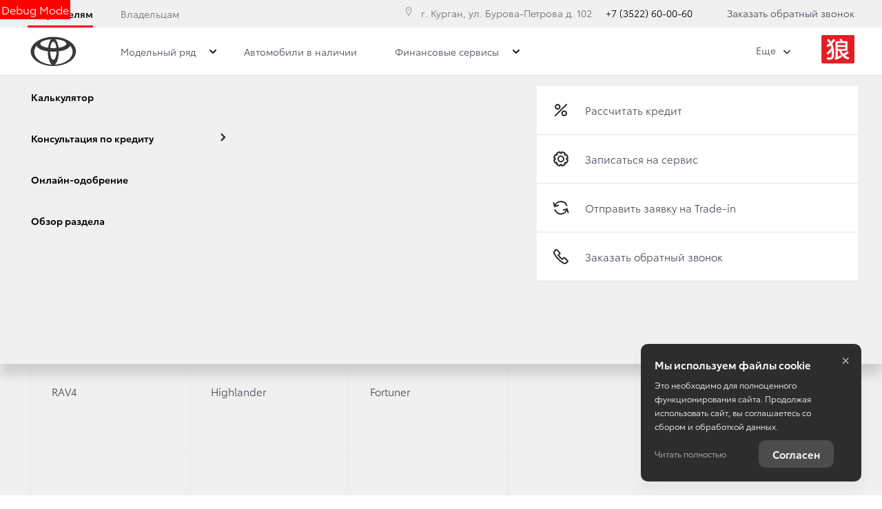

--- FILE ---
content_type: text/html; charset=UTF-8
request_url: https://www.toyota-kurgan.ru/ru/menu/menu-level2/380?current_path=model-show
body_size: 9210
content:


    <div class="accordion-menu__items-wrap">
                    <div class="accordion-menu__item accordion-menu__item_level-2">
                                    <a href="/finance/calculator?trade_source=menu"
                       class="accordion-menu__link accordion-menu__link_level-2 accordion-menu__link_first"
                                                    target="_self"
                                                     trade-button="5e6b21b8955c4">
                        <span class="accordion-menu__text">Калькулятор</span>
                                            </a>
                


                <ul class="accordion-menu accordion-menu_level-3 ">
                                    </ul>
            </div>
                    <div class="accordion-menu__item accordion-menu__item_level-2">
                                    <a href="/forms/credit-consult?trade_source=menu"
                       class="accordion-menu__link accordion-menu__link_level-2"
                                                    target="_self"
                                                     trade-button="5e6b21b8955c4">
                        <span class="accordion-menu__text">Консультация по кредиту</span>
                            <svg role="img" class="svg-icon svg-icon_correct svg-icon svg-icon_correct accordion-menu__caret-level-2"><use xmlns: xlink="http://www.w3.org/1999/xlink" xlink:href="/bundles/brandtoyota2018/images/svg/crucial/symbol/svg/sprite.optimized.symbol.svg?v200#chevron-right"></use></svg>                    </a>
                


                <ul class="accordion-menu accordion-menu_level-3 ">
                                    </ul>
            </div>
                    <div class="accordion-menu__item accordion-menu__item_level-2">
                                    <a href="/special-finance/finance/calculator?trade_source=menu#CalculatorHelp"
                       class="accordion-menu__link accordion-menu__link_level-2"
                                                    target="_self"
                                                     trade-button="5e6b21b8955c4">
                        <span class="accordion-menu__text">Онлайн-одобрение</span>
                                            </a>
                


                <ul class="accordion-menu accordion-menu_level-3 ">
                                    </ul>
            </div>
                    <div class="accordion-menu__item accordion-menu__item_level-2">
                                    <a href="/finance?trade_source=menu"
                       class="accordion-menu__link accordion-menu__link_level-2"
                                                    target="_self"
                                                     trade-button="5e6b21b8955c4">
                        <span class="accordion-menu__text">Обзор раздела</span>
                                            </a>
                


                <ul class="accordion-menu accordion-menu_level-3 ">
                                    </ul>
            </div>
            </div>

    <div class="accordion-menu__items-aside">
                        
            <div class="accordion-menu accordion-menu_extra">
                                        <div class="accordion-menu__item">
                    <a href="/special-finance/finance/calculator?trade_source=menu"
                       class="accordion-menu__link "
                       target="_self" rel="nofollow"                       trade-button="5e6b21b895bf5_/special-finance/finance/calculator">
                                                    <svg width="30" height="30" viewBox="0 0 30 30" fill="none" xmlns="http://www.w3.org/2000/svg">
<path d="M7 22.9999L22.9999 7" stroke="currentColor" stroke-width="2" stroke-linecap="round" stroke-linejoin="round"/>
<path d="M19.7995 23.0001C21.5668 23.0001 22.9995 21.5674 22.9995 19.8001C22.9995 18.0328 21.5668 16.6001 19.7995 16.6001C18.0322 16.6001 16.5996 18.0328 16.5996 19.8001C16.5996 21.5674 18.0322 23.0001 19.7995 23.0001Z" stroke="currentColor" stroke-width="2" stroke-linecap="round" stroke-linejoin="round"/>
<path d="M10.2723 13.4727C12.0396 13.4727 13.4723 12.04 13.4723 10.2727C13.4723 8.50543 12.0396 7.07275 10.2723 7.07275C8.50496 7.07275 7.07227 8.50543 7.07227 10.2727C7.07227 12.04 8.50496 13.4727 10.2723 13.4727Z" stroke="currentColor" stroke-width="2" stroke-linecap="round" stroke-linejoin="round"/>
</svg>

                        
                        Рассчитать кредит
                    </a>
                </div>
                            <div class="accordion-menu__item">
                    <a href="/forms/online-service?trade_source=menu"
                       class="accordion-menu__link "
                       target="_self" rel="nofollow"                       trade-button="5e6b21b895bf5_/forms/online-service">
                                                    <svg width="30" height="30" viewBox="0 0 30 30" fill="none" xmlns="http://www.w3.org/2000/svg">
    <path d="M23.3474 14.1949C23.3898 14.7458 23.3898 15.2966 23.3474 15.8051L25 16.6102C24.7458 18.178 24.1102 19.661 23.178 20.9322L21.4407 20.339C21.1017 20.7203 20.7203 21.1017 20.339 21.4407L20.9322 23.178C19.7034 24.1102 18.2203 24.7458 16.6102 25L15.8051 23.3475C15.2542 23.3898 14.7034 23.3898 14.1949 23.3475L13.3898 25C11.822 24.7458 10.339 24.1526 9.0678 23.2204L9.66102 21.4831C9.23729 21.1441 8.85593 20.7627 8.51695 20.339L6.77966 20.9322C5.88983 19.7034 5.25424 18.2203 5 16.6102L6.65254 15.8051C6.61017 15.2542 6.61017 14.7034 6.65254 14.1949L5 13.3898C5.25424 11.822 5.88983 10.339 6.82203 9.06779L8.55932 9.66102C8.8983 9.27967 9.27966 8.89829 9.66102 8.55931L9.0678 6.82203C10.2966 5.88983 11.7797 5.25424 13.3898 5L14.1949 6.65253C14.7458 6.61016 15.2966 6.61016 15.8051 6.65253L16.6102 5C18.178 5.25424 19.661 5.84744 20.9322 6.77964L20.339 8.51695C20.7627 8.85593 21.1441 9.23729 21.483 9.66102L23.2203 9.06779C24.1102 10.2966 24.7458 11.7797 25 13.3898L23.3474 14.1949Z" stroke="currentColor" stroke-width="2" stroke-linejoin="round"/>
    <circle cx="15" cy="15" r="4" stroke="currentColor" stroke-width="2"/>
</svg>

                        
                        Записаться на сервис
                    </a>
                </div>
                            <div class="accordion-menu__item">
                    <a href="/forms/online-evaluation?trade_source=menu"
                       class="accordion-menu__link "
                       target="_self" rel="nofollow"                       trade-button="5e6b21b895bf5_/forms/online-evaluation">
                                                    <svg width="30" height="30" viewBox="0 0 30 30" fill="none" xmlns="http://www.w3.org/2000/svg">
    <path d="M23.3861 11.7272C22.0768 8.37485 18.8156 6 14.9996 6C10.7165 6 7.13211 8.99202 6.22266 13M23.7766 17C22.8672 21.008 19.2828 24 14.9996 24C11.1772 24 7.91135 21.6171 6.60655 18.2557" stroke="currentColor" stroke-width="2" stroke-linecap="round" stroke-linejoin="round"/>
    <path d="M18.9004 18.3384L23.8627 16.7919L25.4858 22" stroke="currentColor" stroke-width="2" stroke-linecap="round" stroke-linejoin="round"/>
    <path d="M11.0996 11.6001L6.13728 13.1466L4.51415 7.93849" stroke="currentColor" stroke-width="2" stroke-linecap="round" stroke-linejoin="round"/>
</svg>

                        
                        Отправить заявку на Trade-in
                    </a>
                </div>
                            <div class="accordion-menu__item">
                    <a href="/?trade_source=menu#CallbackForm"
                       class="accordion-menu__link "
                       target="_self" rel="nofollow"                       trade-button="5e6b21b895bf5_/#CallbackForm">
                                                    <svg width="30" height="30" viewBox="0 0 30 30" fill="none" xmlns="http://www.w3.org/2000/svg">
    <path d="M24.7736 21.2011L20.4606 16.8436C20.2394 16.6201 20.0182 16.6201 19.797 16.6201C19.5759 16.6201 19.3546 16.7319 19.1334 16.8436L18.0275 17.9609L17.9169 18.0726L17.0323 18.9665C16.037 18.1844 14.931 17.1788 13.9357 16.1732C12.9404 15.1676 11.9451 14.0503 11.1709 13.0447L12.0557 12.1508L13.2722 10.9218C13.4934 10.6983 13.4933 10.4749 13.4933 10.2514C13.4933 10.0279 13.3828 9.80448 13.2722 9.58101L8.95912 5.22348C8.73794 5.00001 8.51679 5 8.29561 5C8.07442 5 7.85327 5.11175 7.63209 5.22348L5.53084 7.34638C4.64612 8.24023 4.86727 9.9162 6.19436 12.2626C7.30026 14.2737 9.06968 16.5084 11.2815 18.6313C15.0416 22.4302 18.9123 25 21.0135 25C21.7876 25 22.2299 24.6648 22.4511 24.4413L24.5524 22.3184C25.1053 22.095 25.1054 21.5363 24.7736 21.2011Z" stroke="currentColor" stroke-width="2"/>
</svg>

                        
                        Заказать обратный звонок
                    </a>
                </div>
                    </div>
    
    <div class="accordion-menu__news-card" ng-include="'/ru/menu/menu-level2/addmenu/specials/380?current_path=menu-level-2'"
         onload="finishLoading(); eventOptimize('optimize.uxtest1')"
    ></div>
</div>


--- FILE ---
content_type: text/css
request_url: https://d8a6a33f-3369-444b-9b5f-793c13ff0708.selcdn.net/12.12.25_12-11/bundles/brandtoyota2018/css/teasers-module.min.css?v200
body_size: 4124
content:
@charset "UTF-8";._vertical-align-middle{vertical-align:middle}.visual-description__title{margin-bottom:30px}.visual-description__item{width:100%;display:table;padding-top:20px}.visual-description__item_first{padding-top:0}.visual-description__svg-wrap{display:table-cell;vertical-align:top;width:70px;text-align:left}.visual-description__text{display:table-cell;vertical-align:top;padding-top:10px}.visual-description__icon{width:55px;height:58px}@media (min-width:480px){.visual-description{text-align:center}.visual-description:after{content:'';display:block;clear:both}.visual-description__wrap{font-size:0;display:block;text-align:center}.visual-description__item{width:50%;padding-top:0;height:70px;margin-bottom:20px;display:inline-block;padding-right:30px;text-align:right}.visual-description__text{text-align:left;font-size:14px}}@media (min-width:992px){.visual-description__item{padding-left:10px;padding-right:10px}}@media (min-width:768px){.visual-description__item{width:25%}.visual-description_center .visual-description__wrap{text-align:center}.visual-description_center .visual-description__item{max-width:33.333333333%;width:auto}}@media (min-width:1280px){.visual-description__text{width:180px}.visual-description_center .visual-description__item{max-width:25%;width:auto}}.teaser__header{text-align:center}.teaser__header_service{color:#fff;position:relative;z-index:2}.teaser__header_finance{margin-top:0;margin-bottom:20px}.teaser__title{text-align:center;font-family:ToyotaType,Arial,Verdana,Geneva,Helvetica,serif;font-size:16px;display:none;color:#b1b1be;position:relative;z-index:2}.fonts-loading .teaser__title{font-family:Arial,sans-serif!important}.teaser__col{display:block;position:relative}.teaser__col+.teaser__col{margin-top:10px}.teaser__item{display:block;border:1px solid rgba(40,40,48,.2);border-radius:4px;transition:border-color .2s ease-in-out;padding:10px 11px;cursor:pointer;color:#282830}.teaser__item:active{border-color:#282830}.teaser__item_service{border:1px solid rgba(255,255,255,.2)}.teaser__item_service:active{border:1px solid #fff}.teaser__btn{position:relative}.teaser__btn .btn{display:block;text-align:center}.teaser__btn+.teaser__btn{margin-top:10px}.teaser__link{color:inherit}.teaser__link_service{color:#fff}.teaser__caret{position:absolute;right:16px;top:50%;-webkit-transform:translateY(-50%) rotate(90deg);transform:translateY(-50%) rotate(90deg)}.teaser__arrow{display:none}.teaser__price{display:block}.teaser__item{display:-webkit-flex;display:-ms-flexbox;display:flex;-webkit-align-items:center;-ms-flex-align:center;align-items:center;padding-left:50px;min-height:54px}.teaser__icon{width:30px;height:32px;position:absolute;top:15px;left:11px}.teaser__icon_circle{top:auto}@media (min-width:480px){.teaser__header_finance{margin-bottom:20px}.teaser__btn{text-align:center}.teaser__btn .btn{display:inline-block;min-width:245px}}@media (min-width:768px){.teaser__item{-webkit-flex-direction:column;-ms-flex-direction:column;flex-direction:column;height:100%;border-radius:5px;padding:10px 0;border:1px solid rgba(40,40,48,.2);text-align:center}.teaser__link{margin-top:13px;padding:6px 20px;vertical-align:top;display:inline-block}.teaser__price{margin-top:6px}.teaser__wrap{display:-webkit-flex;display:-ms-flexbox;display:flex;-webkit-justify-content:center;-ms-flex-pack:center;justify-content:center;-webkit-align-items:stretch;-ms-flex-align:stretch;align-items:stretch}.teaser__title{display:block;margin-bottom:25px}.teaser__wrap-btn{margin-top:72px;display:-webkit-flex;display:-ms-flexbox;display:flex;-webkit-justify-content:center;-ms-flex-pack:center;justify-content:center;-webkit-align-items:stretch;-ms-flex-align:stretch;align-items:stretch}.teaser__icon{margin-top:25px;width:70px;height:72px;position:static}.teaser__icon_circle{width:80px;height:82px;margin-bottom:-10px}.teaser__icon_service-repair{width:62px}.teaser__col{margin:10px;min-height:192px;width:300px}.teaser__arrow{display:inline-block;opacity:1;margin-left:10px}.teaser__caret{display:none}.teaser__btn+.teaser__btn{margin-top:0;margin-left:10px}.teaser_service{padding-top:100px;padding-bottom:120px}.teaser__text_mobile{display:none}}.teaser__text_desktop{display:none}@media (min-width:768px){.teaser__text_desktop{display:inline}.teaser__item:active,.teaser__item:active:focus,.teaser__item:focus,.teaser__item:hover{background:#282830;border:1px solid transparent;color:#fff}.teaser__item:active .teaser__icon,.teaser__item:active:focus .teaser__icon,.teaser__item:focus .teaser__icon,.teaser__item:hover .teaser__icon{fill:#fff}.teaser__item:active .teaser__icon_circle,.teaser__item:active:focus .teaser__icon_circle,.teaser__item:focus .teaser__icon_circle,.teaser__item:hover .teaser__icon_circle{fill:transparent}.teaser__item:active .teaser__arrow,.teaser__item:active:focus .teaser__arrow,.teaser__item:focus .teaser__arrow,.teaser__item:hover .teaser__arrow{opacity:1}}.teaser__item_active{background:#282830;border:1px solid transparent;color:#fff;cursor:default}.teaser__item_active .teaser__caret,.teaser__item_active .teaser__icon{fill:#fff}.teaser__item_active .teaser__caret_circle,.teaser__item_active .teaser__icon_circle{fill:transparent}.teaser__item_active .teaser__arrow{opacity:1}.teaser__item_active:hover{color:#fff;background:#282830}.teaser_service{background-image:url(http://www.carmastergarage.ae/images/red-honda-s2000-sport-car-garage-wallpaper-1920x1200.jpg);background-repeat:no-repeat;background-size:cover;background-position:50%;position:relative;padding-top:60px;padding-bottom:80px}.teaser_service:before{content:'';position:absolute;top:0;right:0;bottom:0;left:0;background-color:#000;opacity:.6}.teaser_service .teaser__header{margin-top:0}.teaser_service .teaser__img{width:30px;height:auto;position:absolute;top:10px;left:11px}.teaser_service .teaser__icon{fill:#282830;width:30px;height:auto}@media (min-width:768px){.teaser_service .teaser__img{width:auto;height:70px;padding:0;margin-top:25px;position:static}.teaser_service .teaser__icon{width:70px;height:auto}}.teaser_finance{padding-bottom:0}.teaser_tabs .teaser__wrap{-webkit-justify-content:flex-start;-ms-flex-pack:start;justify-content:flex-start;margin-top:-10px}@media (max-width:480px){.teaser_tabs .teaser__item{display:-webkit-flex;display:-ms-flexbox;display:flex;-webkit-align-items:center;-ms-flex-align:center;align-items:center;padding-right:25px}}@media (min-width:768px){.teaser_tabs .teaser__col{height:215px}.teaser_tabs .teaser__wrap{padding-left:0;padding-right:0;margin-left:-10px;margin-right:-10px}.teaser_mini .teaser__wrap{-webkit-flex-wrap:wrap;-ms-flex-wrap:wrap;flex-wrap:wrap}.teaser_mini .teaser__col{height:94px;min-height:auto;width:calc(25% - 20px)}.teaser_mini .teaser__item{-webkit-flex-direction:row;-ms-flex-direction:row;flex-direction:row;-webkit-justify-content:space-between;-ms-flex-pack:justify;justify-content:space-between}.teaser_mini .teaser__icon,.teaser_mini .teaser__img{margin-top:0;width:39px;height:auto;margin-left:22px}.teaser_mini .teaser__link{margin-top:0;width:calc(100% - 92px)}.teaser_mini .teaser__arrow{margin-right:18px}}.teaser_center .teaser__wrap{-webkit-justify-content:center;-ms-flex-pack:center;justify-content:center;text-align:center}.teaser_with-price .teaser__item{-webkit-flex-wrap:wrap;-ms-flex-wrap:wrap;flex-wrap:wrap}.teaser_with-price .teaser__price{width:100%;font-family:ToyotaType,Arial,Verdana,Geneva,Helvetica,serif}.fonts-loading .teaser_with-price .teaser__price{font-family:Arial,sans-serif!important}.teaser_with-price .teaser__icon_circle{top:15px;width:44px;left:5px;height:36px}@media (min-width:768px){.teaser_with-price .teaser__col{min-height:auto;min-width:200px}.teaser_with-price .teaser__item{-webkit-justify-content:flex-start;-ms-flex-pack:start;justify-content:flex-start}.teaser_with-price .teaser__row{display:-webkit-flex;display:-ms-flexbox;display:flex;-webkit-align-items:flex-start;-ms-flex-align:start;align-items:flex-start;margin:20px 20px 0}.teaser_with-price .teaser__price{font-weight:700;font-size:22px}.teaser_with-price .teaser__link{text-align:left;padding-right:0;margin-top:-3px;padding-top:0}.teaser_with-price .teaser__icon{width:47px;height:52px;margin-top:0}.teaser_with-price .teaser__icon_circle{margin-top:-10px;width:70px;height:72px;min-width:70px;-webkit-flex-basis:70px;-ms-flex-preferred-size:70px;flex-basis:70px}}@media (min-width:992px){.teaser_with-price .teaser__item{font-size:22px}.teaser_with-price .teaser__price{font-size:28px}.teaser_with-price .teaser__row{min-height:63px}}.teaser_accordion-head .teaser__item{-webkit-flex-wrap:nowrap;-ms-flex-wrap:nowrap;flex-wrap:nowrap;-webkit-flex-direction:row;-ms-flex-direction:row;flex-direction:row;-webkit-align-items:center;-ms-flex-align:center;align-items:center;padding:0;border-width:0 0 1px;box-shadow:none;border-bottom:1px solid #b1b1be;background:#e4e4e4}.teaser_accordion-head .teaser__img,.teaser_accordion-head .teaser__text{-webkit-flex:0 1 auto;-ms-flex:0 1 auto;flex:0 1 auto}.teaser_accordion-head .teaser__img{width:98px;height:100px}.teaser_accordion-head .teaser__text{padding-left:12px;padding-right:12px}.teaser_accordion-head .teaser__link{margin-top:0}.teaser_accordion-head .teaser__item:focus,.teaser_accordion-head .teaser__item:hover{border-bottom:1px solid #b1b1be;background:#e4e4e4}.teaser_detailed .teaser__item{padding:10px 11px;text-align:left;-webkit-flex-wrap:wrap;-ms-flex-wrap:wrap;flex-wrap:wrap;font-size:.8333333333rem;color:#282830}.teaser_detailed .teaser__item:hover{border-color:#282830}.teaser_detailed .teaser__media{display:none}.teaser_detailed .teaser__title{font-size:1.1111111111rem;display:block;width:100%;text-align:left}.teaser_detailed .teaser__subtitle{color:#6c7073;font-style:italic;margin-top:5px;display:block;width:100%}.teaser_detailed .teaser__descr{margin-top:10px;width:100%;display:block}.teaser_detailed .teaser__btn-wrap{margin-top:15px;display:block;width:100%}.teaser_detailed .teaser__img{width:100%;height:auto;padding:0}.teaser_detailed .teaser__header{text-align:center}.teaser_detailed .teaser__info{width:100%;display:block}.teaser_detailed .teaser__additional-text{text-align:center;color:#fff;font-weight:400;margin-top:20px}@media (min-width:768px){.teaser_detailed .teaser__wrap{-webkit-flex-wrap:wrap;-ms-flex-wrap:wrap;flex-wrap:wrap}.teaser_detailed .teaser__col{width:calc(50% - 20px)}.teaser_detailed .teaser__item:hover{background-color:transparent}.teaser_detailed .teaser__title{margin-bottom:0}.teaser_detailed .teaser__additional-text{margin-top:10px}}@media (min-width:992px){.teaser_detailed .teaser__media{display:block;width:100%}.teaser_detailed .teaser__item{padding:0}.teaser_detailed .teaser__info{padding:15px}.teaser_detailed .teaser__col{width:calc(25% - 20px)}}@media (min-width:1280px){.teaser__title{font-size:24px}.teaser__header_finance{margin-bottom:37px}.teaser__wrap{padding-left:5px;padding-right:5px}.teaser__col{margin-left:15px;margin-right:15px}.teaser_detailed .teaser__col{width:calc(25% - 30px)}.teaser_detailed .teaser__additional-text{margin-top:50px}}.teaser_selectable{display:none}.teaser_insurance .teaser__wrap{display:block;white-space:nowrap;overflow-x:scroll}.teaser_insurance .teaser__info-wrap{display:-webkit-flex;display:-ms-flexbox;display:flex;-webkit-flex-direction:column;-ms-flex-direction:column;flex-direction:column;min-height:90px;-webkit-justify-content:space-between;-ms-flex-pack:justify;justify-content:space-between;margin-bottom:20px}.teaser_insurance .teaser__col{border:1px solid #e4e4e4;padding:0;margin:0 0 20px;border-radius:0;white-space:normal;min-width:200px}.teaser_insurance .teaser__col:hover{box-shadow:0 0 24px 5px rgba(214,214,214,.4)}.teaser_insurance .teaser__col_active,.teaser_insurance .teaser__col_active:hover{border-color:#282830}.teaser_insurance .teaser__col-wrap{float:none;display:inline-block;width:auto;vertical-align:top;padding-right:10px;padding-left:10px}.teaser_insurance .teaser__item{display:block;padding:0 10px 5px;color:#282830;text-align:left;border:none}.teaser_insurance .teaser__media{min-height:140px;display:-webkit-flex;display:-ms-flexbox;display:flex;-webkit-align-items:center;-ms-flex-align:center;align-items:center;-webkit-justify-content:center;-ms-flex-pack:center;justify-content:center}.teaser_insurance .teaser__media img{min-width:100%}.teaser_insurance .teaser__img{padding:0}.teaser_insurance .teaser__btn{line-height:24px}.teaser_insurance .teaser__icon{margin-top:0}.teaser_insurance .teaser__row{display:block}.teaser_insurance .teaser__price{font-size:22px;font-weight:400}.teaser_insurance .teaser__info{font-size:.777777778em;color:#6c7073;margin-top:20px;width:100%}.teaser_insurance .teaser .btn-link{color:#6c7073}.teaser_insurance .teaser .btn__icon{fill:#6c7073}@media (min-width:768px){.teaser_selectable{display:block}.teaser_insurance .teaser__col{width:100%;min-height:auto}.teaser_insurance .teaser__col-wrap{min-height:1px;min-height:1px;position:relative;min-height:1px;padding-left:10px;padding-right:10px}.teaser_insurance .teaser__item{padding:0 20px 10px;-webkit-flex-direction:row;-ms-flex-direction:row;flex-direction:row;height:auto}.teaser_insurance .teaser__item:hover{background-color:#fff}.teaser_insurance .teaser__price{margin-top:0}}@media (min-width:768px) and (min-width:768px){.teaser_insurance .teaser__col-wrap{float:left;width:33.3333333333%}}@media (min-width:768px) and (min-width:992px){.teaser_insurance .teaser__col-wrap{float:left;width:50%}}@media (min-width:768px) and (min-width:1280px){.teaser_insurance .teaser__col-wrap{float:left;width:33.3333333333%}}.teaser_insurance .teaser__item:hover .teaser__icon{fill:#282830}.teaser-counter__teaser-car{width:100%;display:block;border:1px solid transparent;overflow:hidden;border-bottom:1px solid #b1b1be}.teaser-counter__teaser-car:hover{background:#e4e4e4;border:1px solid #f1f1f1}.teaser-counter__wrap-img{vertical-align:bottom;position:relative;display:block}.teaser-counter__img{vertical-align:bottom;position:absolute;left:50%;-webkit-transform:translateX(-50%);transform:translateX(-50%);display:block}.teaser-counter__svg{height:70%;vertical-align:bottom;position:absolute;top:20%;left:50%;-webkit-transform:translateX(-50%);transform:translateX(-50%);display:block;width:100%}.teaser-counter__btn-text{display:none}.teaser-counter__btn-text_show{display:inline}.teaser-counter__text-wrap{display:block}.teaser-counter__counter{color:#282830;font-family:ToyotaType,Arial,Verdana,Geneva,Helvetica,serif;display:block}.fonts-loading .teaser-counter__counter{font-family:Arial,sans-serif!important}.teaser-counter__title{font-size:27px;font-weight:700;font-family:ToyotaType,Arial,Verdana,Geneva,Helvetica,serif;line-height:31px;display:block;color:#282830}.fonts-loading .teaser-counter__title{font-family:Arial,sans-serif!important}.teaser-counter__info{font-family:ToyotaType,Arial,Helvetica,sans-serif;font-size:16px;color:#6c7073;padding-left:40px;padding-right:40px;margin-bottom:10px}.fonts-loading .teaser-counter__info{font-family:Arial,sans-serif!important}.teaser-counter__info_small{max-width:250px;margin-left:auto;margin-right:auto}.teaser-counter__button{font-size:18px}@media (min-width:768px){.teaser-counter{display:-webkit-flex;display:-ms-flexbox;display:flex;-webkit-flex-wrap:nowrap;-ms-flex-wrap:nowrap;flex-wrap:nowrap;-webkit-justify-content:center;-ms-flex-pack:center;justify-content:center}.teaser-counter__teaser-car{height:292px;position:relative;width:33.3333333333%}.teaser-counter__wrap-img{height:82px}.teaser-counter__btn{position:absolute;bottom:30px;left:50%;-webkit-transform:translateX(-50%);transform:translateX(-50%)}.teaser-counter__btn_left{display:inline-block;left:24px;-webkit-transform:translateX(0);transform:translateX(0)}.teaser-counter__counter{margin-bottom:15px}.teaser-counter__title{font-size:24px;line-height:26px;margin-top:-11px;margin-bottom:8px}.teaser-counter__img{height:82px}.teaser-counter__info{padding-left:5px;padding-right:5px}}@media (min-width:992px){.teaser_insurance .teaser__wrap{overflow:hidden}.teaser-counter__counter{font-size:50px;margin-bottom:10px}.teaser-counter__title{font-size:30px;line-height:35px;margin-top:-5px;margin-bottom:10px}.teaser-counter__info{font-size:18px}.teaser-counter__btn-text{display:inline}.teaser-counter__btn-text_show{display:none}.teaser-counter__teaser-car{height:352px;padding:30px}.teaser-counter__wrap-img{height:93px}.teaser-counter__img{height:95px}.teaser-counter__img_car-used{height:75px;margin-top:18px}}@media (min-width:1280px){.teaser-counter__teaser-car{padding-top:14px}.teaser-counter__img{height:124px}.teaser-counter__wrap-img{height:124px;margin-bottom:7px}}.teaser_links{display:-webkit-flex;display:-ms-flexbox;display:flex;-webkit-justify-content:center;-ms-flex-pack:center;justify-content:center;-webkit-flex-wrap:wrap;-ms-flex-wrap:wrap;flex-wrap:wrap;background-color:#e4e4e4}.teaser_links .teaser__img{padding:0}.teaser_links .teaser__col{width:auto;margin:0;-webkit-flex-basis:100%;-ms-flex-preferred-size:100%;flex-basis:100%}.teaser_links .teaser__info{padding:20px 30px 40px}.teaser_links .teaser__title{text-align:left;color:#282830;font-size:18px;line-height:1.4em;display:block;font-weight:500;margin-bottom:15px}.teaser_links .teaser__link-arrow{font-size:16px;font-weight:400}@media (min-width:768px){.teaser_links{-webkit-flex-wrap:nowrap;-ms-flex-wrap:nowrap;flex-wrap:nowrap}.teaser_links .teaser__col{max-width:630px}.teaser_links .teaser__info{-webkit-flex-grow:1;-ms-flex-positive:1;flex-grow:1;display:-webkit-flex;display:-ms-flexbox;display:flex;-webkit-flex-direction:column;-ms-flex-direction:column;flex-direction:column;-webkit-justify-content:space-between;-ms-flex-pack:justify;justify-content:space-between;padding:15px 15px 30px}.teaser_links .teaser__img{-webkit-align-self:center;-ms-flex-item-align:center;-ms-grid-row-align:center;align-self:center;max-width:100%;width:auto}.teaser_links .teaser__link-arrow{font-size:18px;font-weight:400;-webkit-align-self:flex-start;-ms-flex-item-align:start;align-self:flex-start}}@media (min-width:992px){.teaser_links .teaser__info{padding:30px 30px 40px}.teaser_links .teaser__title{font-size:24px}}.teaser-counter{overflow:hidden;margin-bottom:35px;-webkit-flex-wrap:wrap;-ms-flex-wrap:wrap;flex-wrap:wrap}.teaser-counter__heading{display:block;text-align:center;width:100%}.teaser-counter__teaser-car{display:-webkit-flex;display:-ms-flexbox;display:flex;text-align:left;background-color:#fff;padding:20px 10px 20px 20px;border-bottom-color:#e4e4e4;cursor:pointer;height:auto}.teaser-counter__wrap-img{height:20px;min-width:24px;margin-bottom:0;pointer-events:none}.article .teaser-counter__img,.teaser-counter__img{height:18px;width:18px}.teaser-counter__text-wrap{padding-left:10px;pointer-events:none}.teaser-counter__text-wrap .link-arrow{display:none}.teaser-counter__counter{font-size:15px;line-height:1.2em;font-weight:400;margin-bottom:0;pointer-events:none}.teaser-counter__info{display:none}.teaser-counter__link{display:block}.teaser-counter__subtext{color:#7a7a90;font-size:18px}@media (min-width:768px){.teaser-counter__teaser-car{width:33.3333333333%}}@media (min-width:1280px){.teaser-counter{margin-bottom:0}.teaser-counter__heading{display:none;color:#6c7073;transition:color .2s ease-in-out}.teaser-counter__teaser-car{padding:50px 10px;border-bottom:1px solid transparent;background-color:transparent}.teaser-counter__wrap-img{border-radius:10px;background-color:#fff;padding:27px;height:100px;min-width:90px}.article .teaser-counter__img,.teaser-counter__img{height:50px;width:72px}.teaser-counter__text-wrap{padding-left:25px;display:-webkit-flex;display:-ms-flexbox;display:flex;-webkit-flex-direction:column;-ms-flex-direction:column;flex-direction:column;-webkit-justify-content:space-between;-ms-flex-pack:justify;justify-content:space-between;max-width:calc(100% - 100px)}.teaser-counter__text-wrap .link-arrow{display:inline;font-weight:400}.teaser-counter__counter{font-size:28px;margin-bottom:28px;font-weight:600;color:#6c7073;transition:color .2s ease-in-out}.teaser-counter__info{display:block;padding:20px 0 0;font-size:18px;font-weight:400;color:#6c7073}.teaser-counter__teaser-car:hover{background-color:inherit;border-color:transparent}.teaser-counter__teaser-car:hover .teaser-counter__counter,.teaser-counter__teaser-car:hover .teaser-counter__heading{color:#282830}.teaser-counter__teaser-car:hover .btn-success{color:#fff;background-color:#282830;border-color:#282830}.teaser-counter__teaser-car:hover .btn-primary{color:#282830;background-color:transparent;border-color:#282830;box-shadow:inset 0 0 0 1px #282830}.teaser-counter_credit .teaser-counter{padding-top:0}.teaser-counter_credit .teaser-counter__teaser-car{padding-top:35px;padding-bottom:0;cursor:pointer;overflow:hidden}.teaser-counter_credit .teaser-counter__text-wrap{position:relative}.teaser-counter_credit .teaser-counter__head{position:absolute;bottom:100%;margin-bottom:12px;white-space:nowrap}.teaser-counter_credit .teaser-counter__link::before{content:"";position:absolute;width:100vw;height:100vh;top:0;right:-100px}.teaser-counter_credit .teaser-counter__counter{height:100px;display:-webkit-flex;display:-ms-flexbox;display:flex;-webkit-flex-direction:column;-ms-flex-direction:column;flex-direction:column;-webkit-justify-content:center;-ms-flex-pack:center;justify-content:center;-webkit-align-items:flex-start;-ms-flex-align:start;align-items:flex-start;margin-bottom:12px}}.cke_editable .teaser-counter__link::before{display:none}.teaser-counter__teaser-car:hover{background-color:inherit;border-color:transparent}.teaser-counter_additional .teaser-counter__teaser-car{-webkit-align-items:center;-ms-flex-align:center;align-items:center}.teaser-counter_additional .teaser-counter__wrap-img svg{margin:0 10px 0 0!important;height:20px;width:20px;-webkit-flex-shrink:0;-ms-flex-negative:0;flex-shrink:0}.teaser-counter_additional .teaser-counter__text-wrap{font-size:15px;color:#6c7073}.teaser-counter_cta{margin-bottom:0}.teaser-counter_cta .teaser-counter__heading{display:block;text-align:left;font-size:15px;font-weight:400;margin-top:0;margin-bottom:0}@media (min-width:1280px){.teaser-counter_cta .teaser-counter__wrap-img{margin-top:30px}.teaser-counter_cta .teaser-counter__heading{font-weight:500;font-size:30px;height:100px}.teaser-counter_cta .teaser-counter__text{display:block;font-size:18px;font-weight:400;color:#6c7073}.teaser-counter_cta .teaser-counter__teaser-car{padding-right:0}.teaser-counter_hypothesis .teaser-counter__wrap-img{margin-top:0}}.teaser-counter_vertical-cta .teaser-counter__heading{margin-bottom:10px}.teaser-counter_vertical-cta .teaser-counter__wrap-img{border-radius:10px;background-color:#fff;padding:27px;height:100px;min-width:100px}.teaser-counter_vertical-cta .teaser-counter__text-wrap{padding-left:25px}.teaser-counter_vertical-cta .teaser-counter__text-wrap .link-arrow{display:inline;font-weight:400}.teaser-counter_vertical-cta .teaser-counter__teaser-car{background:0 0}.article .teaser-counter_vertical-cta .teaser-counter__img,.teaser-counter_vertical-cta .teaser-counter__img{height:50px;width:72px}@media (min-width:768px) and (max-width:1279px){.teaser-counter_vertical-cta .teaser-counter__teaser-car{width:50%;padding-top:0;padding-bottom:0}.teaser-counter_vertical-cta .teaser-counter__text-wrap{padding-left:15px}.teaser-counter_vertical-cta .teaser-counter__wrap-img{min-width:72px;height:72px;padding:10px 0}}@media (min-width:768px){.teaser-counter_vertical-cta .teaser-counter__teaser-car{padding-left:10px;padding-right:0}.teaser-counter_vertical-cta .teaser-counter__heading{font-weight:500;font-size:22px}.teaser-counter_vertical-cta .teaser-counter__text{display:block;font-size:18px;font-weight:400;color:#6c7073}}.stat-teaser{-webkit-align-items:start;-ms-flex-align:start;align-items:start}.stat-teaser__subtitle{font-weight:400;color:#7a7a90}.stat-teaser__title{font-weight:400;color:#000;font-size:22px;text-align:left}.stat-teaser__title_link{color:#6c7073}.stat-teaser__fuel{white-space:nowrap;display:inline-block}@media (max-width:767px){.stat-teaser__title{font-weight:400;font-size:20px;text-align:left}}.stat-teaser_sm .stat-teaser__subtitle,.stat-teaser_sm .stat-teaser__title{font-weight:400;color:#7a7a90;font-family:ToyotaType,Arial,Helvetica,sans-serif}.stat-teaser_spec-table .stat-teaser__subtitle{min-width:73px}.calc-teaser{height:100%;display:-webkit-flex;display:-ms-flexbox;display:flex;-webkit-flex-direction:column;-ms-flex-direction:column;flex-direction:column;-webkit-justify-content:space-between;-ms-flex-pack:justify;justify-content:space-between}.calc-teaser__card{border:1px solid #e4e4e4;border-radius:5px;position:relative;overflow:hidden;background:#fff;display:-webkit-flex;display:-ms-flexbox;display:flex;-webkit-flex-direction:row-reverse;-ms-flex-direction:row-reverse;flex-direction:row-reverse}.calc-teaser__card-body{display:-webkit-flex;display:-ms-flexbox;display:flex;-webkit-flex-direction:column;-ms-flex-direction:column;flex-direction:column;-webkit-align-items:flex-start;-ms-flex-align:start;align-items:flex-start;min-height:130px;width:69%;padding:28px 0 28px 28px}.calc-teaser__card-title{color:#6c7073;font-family:ToyotaType,Arial,Verdana,Geneva,Helvetica,serif;margin-bottom:18px;width:100%;font-size:30px}.calc-teaser__card-desc{color:#b1b1be;font-size:14px;line-height:1.5;-webkit-flex-grow:1;-ms-flex-positive:1;flex-grow:1}.calc-teaser__card-btn{position:static;white-space:nowrap;padding-left:40px;padding-right:40px}.calc-teaser__card-btn::before{content:'';display:block;position:absolute;top:0;right:0;bottom:0;left:0}.calc-teaser__card-media{position:relative;display:-webkit-flex;display:-ms-flexbox;display:flex;width:31%}.calc-teaser__card-image{position:absolute;top:50%;max-width:206px;max-height:174px;-webkit-transform:translate(33px,-47%);transform:translate(33px,-47%)}@media (min-width:992px){.teaser-counter_vertical-cta .teaser-counter__text{padding-right:20px}.calc-teaser__card{margin-bottom:20px}.calc-teaser__card-title{font-size:30px;line-height:1.25}.calc-teaser__card-desc{font-size:16px;line-height:25px;padding-right:30px}.calc-teaser__card:hover{box-shadow:0 10px 15px rgba(0,0,0,.1)}.calc-teaser__card:hover .calc-teaser__card-title{color:#000}}@media (min-width:1280px){.teaser-counter_vertical-cta .teaser-counter__wrap-img{margin-top:0}.teaser-counter_vertical-cta .teaser-counter__teaser-car{width:100%;padding:0 0 30px}.teaser-counter_vertical-cta .teaser-counter__heading{font-size:30px;height:auto}.calc-teaser__card{margin-bottom:0}}

--- FILE ---
content_type: image/svg+xml
request_url: https://www.toyota-kurgan.ru/bundles/brandtoyota2018/images/svg/symbol/svg/sprite.optimized.symbol.svg?v200
body_size: 43313
content:
<svg xmlns="http://www.w3.org/2000/svg" xmlns:xlink="http://www.w3.org/1999/xlink"><symbol viewBox="0 0 17.4 17.4" id="add" xmlns="http://www.w3.org/2000/svg"><path d="M7.8 12.1c-.3 0-.5-.1-.7-.3L4.7 9.3c-.4-.4-.4-1 0-1.4.4-.4 1-.4 1.4 0l1.7 1.7 3.4-4c.4-.4 1-.5 1.4-.1.4.4.5 1 .1 1.4l-4.2 4.9c-.1.2-.4.3-.7.3z"/><path d="M8.7 17.4C3.9 17.4 0 13.5 0 8.7S3.9 0 8.7 0s8.7 3.9 8.7 8.7-3.9 8.7-8.7 8.7zM8.7 2a6.7 6.7 0 100 13.4A6.7 6.7 0 008.7 2z"/></symbol><symbol viewBox="0 0 24.2 23.1" id="add-list" xmlns="http://www.w3.org/2000/svg"><path d="M11.7.3c.2-.4.6-.4.9 0l3.3 5.9c.2.4.8.9 1.3.9l6.6 1.3c.5.1.6.5.3.8l-4.6 5c-.3.4-.6 1-.5 1.5l.8 6.7c.1.5-.3.7-.7.5L13 20.1c-.4-.2-1.2-.2-1.6 0L5.2 23c-.4.2-.8 0-.7-.5l.8-6.7c.1-.5-.2-1.2-.5-1.5l-4.6-5c-.3-.4-.2-.7.3-.8l6.6-1.3c.5-.1 1.1-.5 1.3-.9l3.3-6z"/></symbol><symbol viewBox="0 0 28 28" id="alert" xmlns="http://www.w3.org/2000/svg"><path d="M14 28C6.3 28 0 21.7 0 14S6.3 0 14 0s14 6.3 14 14-6.3 14-14 14zm0-26C7.4 2 2 7.4 2 14s5.4 12 12 12 12-5.4 12-12S20.6 2 14 2z"/><path d="M13 7.2h2v10h-2zm0 12.4h2v1.8h-2z"/></symbol><symbol viewBox="0 0 28.4 12.7" id="arr-thin-left" xmlns="http://www.w3.org/2000/svg"><path d="M28.4 5.9v1H.7v-1z"/><path d="M1.4 6.4L7.1 12l-.8.7L0 6.4 6.3 0l.8.7z"/></symbol><symbol viewBox="0 0 7 11.2" id="breadcrumbs-divider" xmlns="http://www.w3.org/2000/svg"><path d="M1.4 11.2L0 9.7l4.2-4.1L0 1.4 1.4 0 7 5.6z"/></symbol><symbol viewBox="-129 18.4 36 23.9" id="btn-add" xmlns="http://www.w3.org/2000/svg"><path d="M-111.2 23.6c0 .4-.2.5-.5.5h-16.7c-.4.2-.5-.2-.5-.5v-4.7c0-.4.2-.5.5-.5h16.6c.4 0 .5.2.5.5v4.7h.1zm4.9 18.7c-.4 0-.5-.2-.5-.5V20.9c0-.4.2-.5.5-.5h4.7c.4 0 .5.2.5.5v20.7c0 .4-.2.5-.5.5h-4.7v.2z"/><path d="M-93 33.7c0 .4-.2.5-.5.5h-20.7c-.4 0-.5-.2-.5-.5V29c0-.4.2-.5.5-.5h20.7c.4 0 .5.2.5.5v4.7zm-26.5 0c0 .4-.2.5-.5.5h-8.5c-.4 0-.5-.2-.5-.5V29c0-.4.2-.5.5-.5h8.3c.4 0 .5.2.5.5v4.7h.2z"/></symbol><symbol viewBox="0 0 31.4 28.2" id="bubble" xmlns="http://www.w3.org/2000/svg"><path d="M20.3 9.4H8.7c-.8 0-1.5-.7-1.5-1.5s.7-1.5 1.5-1.5h11.7c.8 0 1.5.7 1.5 1.5s-.7 1.5-1.6 1.5zm-4.9 6.3H8.7c-.8 0-1.5-.7-1.5-1.5s.7-1.5 1.5-1.5h6.8c.8 0 1.5.7 1.5 1.5s-.7 1.5-1.6 1.5z"/><defs><path id="aga" d="M0 0h31.4v28.2H0z"/></defs><clipPath id="agb"><use xlink:href="#aga" overflow="visible"/></clipPath><path clip-path="url(#agb)" d="M15.6 28.2c-.4 0-.7-.1-1-.4L9 22.6c-.4-.4-.6-1.1-.4-1.6s.9-1 1.5-1h16.8c.8 0 1.5-.7 1.5-1.5v-14c0-.8-.7-1.5-1.5-1.5H4.5C3.7 3 3 3.7 3 4.5v14c0 .8.7 1.5 1.5 1.5s1.5.7 1.5 1.5S5.3 23 4.5 23C2 23 0 21 0 18.5v-14C0 2 2 0 4.5 0h22.4c2.5 0 4.5 2 4.5 4.5v14c0 2.5-2 4.5-4.5 4.5h-13l2.8 2.6c.6.6.6 1.5.1 2.1-.4.3-.8.5-1.2.5z"/></symbol><symbol viewBox="0 0 17.7 23" id="calc" xmlns="http://www.w3.org/2000/svg"><path d="M15.2 0H2.5C1.1 0 0 1.1 0 2.5v18.1C0 21.9 1.1 23 2.5 23h12.7c1.4 0 2.5-1.1 2.5-2.5v-18c0-1.4-1.2-2.5-2.5-2.5zM4 21.3c-.9 0-1.6-.7-1.6-1.6 0-.9.7-1.6 1.6-1.6.9 0 1.6.7 1.6 1.6 0 .9-.8 1.6-1.6 1.6zM4 17c-.9 0-1.6-.7-1.6-1.6 0-.9.7-1.6 1.6-1.6.9 0 1.6.7 1.6 1.6 0 .9-.8 1.6-1.6 1.6zm0-4.1c-.9 0-1.6-.7-1.6-1.6 0-.9.7-1.6 1.6-1.6.9 0 1.6.7 1.6 1.6 0 .9-.8 1.6-1.6 1.6zm4.8 8.4c-.9 0-1.6-.7-1.6-1.6 0-.9.7-1.6 1.6-1.6.9 0 1.6.7 1.6 1.6 0 .9-.7 1.6-1.6 1.6zm0-4.3c-.9 0-1.6-.7-1.6-1.6 0-.9.7-1.6 1.6-1.6.9 0 1.6.7 1.6 1.6 0 .9-.7 1.6-1.6 1.6zm0-4.1c-.9 0-1.6-.7-1.6-1.6 0-.9.7-1.6 1.6-1.6.9 0 1.6.7 1.6 1.6 0 .9-.7 1.6-1.6 1.6zm6.5 6.9c0 .8-.7 1.5-1.6 1.5-.9 0-1.6-.7-1.6-1.5v-4.4c0-.8.7-1.5 1.6-1.5.9 0 1.6.7 1.6 1.5v4.4zm-1.5-6.9c-.9 0-1.6-.7-1.6-1.6 0-.9.7-1.6 1.6-1.6.9 0 1.6.7 1.6 1.6-.1.9-.8 1.6-1.6 1.6zm2-6.2c0 .7-.6 1.3-1.3 1.3H3.2c-.8 0-1.3-.6-1.3-1.3V3.1c0-.7.6-1.3 1.3-1.3h11.3c.7 0 1.3.6 1.3 1.3v3.6z"/></symbol><symbol viewBox="0 0 28 28" id="calc-download" xmlns="http://www.w3.org/2000/svg"><path d="M26.5 19.195v5.544c0 .11-.016.213-.04.308-.11.544-.59.954-1.157.954H2.69c-.607 0-1.11-.466-1.173-1.057-.016-.071-.016-.134-.016-.213v-5.544c0-.655.535-1.183 1.18-1.183a1.184 1.184 0 011.181 1.183v4.44h20.285v-4.44c0-.655.536-1.183 1.181-1.183.323 0 .622.134.834.347.205.22.339.52.339.844z"/><path d="M21.011 13.642l-5.801 5.812c-.008.016-.024.024-.032.032a1.366 1.366 0 01-.763.386c-.024 0-.047.008-.07.008a.851.851 0 01-.143.008l-.133-.008c-.024 0-.048-.008-.071-.008a1.341 1.341 0 01-.764-.386l-.031-.032L7.4 13.642a1.38 1.38 0 01-.4-.978c0-.355.134-.71.401-.978a1.385 1.385 0 011.953 0l3.487 3.494V2.38c0-.757.622-1.38 1.377-1.38.378 0 .724.158.976.402.252.253.402.592.402.978v12.8l3.487-3.494a1.385 1.385 0 011.952 0c.512.544.512 1.42-.024 1.956z"/></symbol><symbol viewBox="0 0 27 18" id="calc-mail" xmlns="http://www.w3.org/2000/svg"><g clip-path="url(#ajclip0)"><path d="M0 16.932v.094c.062.157.093.283.155.409v.031c.061.094.092.157.154.22a1.4 1.4 0 00.34.251l.124.032L.96 18c.062 0 .154.031.247 0H26.01c.062 0 .093 0 .124-.031l.278-.095a.73.73 0 00.279-.188c.062-.094.154-.189.185-.283.031-.094.093-.22.124-.345V1.162a1.05 1.05 0 00-.31-.785C26.444.126 26.197 0 25.857 0H1.113A1.22 1.22 0 00.65.094C.495.157.371.283.247.408.124.565.031.723 0 .911v16.021zm3.65-1.225l5.876-6.723 3.31 2.513c.03 0 .03.032.06.032l.465.188c.185.032.34 0 .526-.063l.185-.094c.031-.031.062-.031.093-.063l.03-.031 3.465-2.545 5.752 6.786H3.65zm21.092-1.916l-5.258-6.157L24.742 3.8v9.99zM22.948 2.293l-9.433 6.848-9.03-6.848h18.463zM2.258 3.424L7.7 7.602l-5.443 6.251V3.424z"/></g><defs><clipPath id="ajclip0"><path d="M0 0h27v18H0z"/></clipPath></defs></symbol><symbol viewBox="0 0 28 28" id="calc-printer" xmlns="http://www.w3.org/2000/svg"><path d="M25.043 6.469h-2.68V2.865C22.363 1.2 21.069 0 19.498 0H8.41a2.88 2.88 0 00-2.864 2.865v3.604h-2.68A2.88 2.88 0 000 9.333v9.241c0 1.664 1.294 2.865 2.865 2.865h2.68v5.452c0 .647.462 1.017 1.016 1.017h14.785c.647 0 1.017-.463 1.017-1.017V21.44h2.68c1.663 0 2.865-1.294 2.865-2.865v-9.24C28 7.763 26.706 6.47 25.043 6.47zM20.33 16.91v8.964H7.67V16.91h12.66zM8.41 2.125h11.088c.462 0 .832.278.832.832V6.47H7.67V2.865c0-.462.277-.74.74-.74zm12.936 12.66H6.561c-.554 0-1.016.463-1.016 1.017v3.604h-2.68c-.462 0-.832-.277-.832-.832v-9.24c0-.463.277-.832.832-.832h22.178c.462 0 .832.277.832.831v9.241c0 .462-.278.832-.832.832h-2.68v-3.604c.092-.554-.37-1.016-1.017-1.016z"/></symbol><symbol viewBox="0 0 41 44.7" id="calendar" xmlns="http://www.w3.org/2000/svg"><path d="M37 44.7H4c-2.2 0-4-1.8-4-4V9.6c0-2.2 1.8-4 4-4h33c2.2 0 4 1.8 4 4v31.2c0 2.1-1.8 3.9-4 3.9zM4 7.6c-1.1 0-2 .9-2 2v31.2c0 1.1.9 2 2 2h33c1.1 0 2-.9 2-2V9.6c0-1.1-.9-2-2-2H4z"/><path d="M9.2 11.6c-.6 0-1-.4-1-1V1c0-.6.4-1 1-1s1 .4 1 1v9.6c0 .6-.5 1-1 1zm20.6 0c-.6 0-1-.4-1-1V1c0-.6.4-1 1-1s1 .4 1 1v9.6c0 .6-.4 1-1 1zm9.6 6.6h-38c-.6 0-1-.4-1-1s.4-1 1-1h38.1c.6 0 1 .4 1 1s-.5 1-1.1 1zM9.7 28.8c-.3 0-.5-.1-.7-.3l-3.6-3.6c-.3-.2-.4-.5-.4-.8s.1-.5.3-.7c.4-.4 1-.4 1.4 0l3.6 3.6c.2.2.3.5.3.7s-.1.5-.3.7-.4.4-.6.4z"/><path d="M6 28.8c-.3 0-.5-.1-.7-.3S5 28 5 27.8s.1-.5.3-.7L9 23.4c.4-.4 1-.4 1.4 0 .2.2.3.5.3.7s-.1.5-.3.7l-3.6 3.6c-.3.3-.5.4-.8.4zm11.9.2h-4c-.6 0-1-.4-1-1v-4c0-.6.4-1 1-1h4c.6 0 1 .4 1 1v4c0 .5-.4 1-1 1zm-3-2h2v-2h-2v2zm11.4 2h-4c-.6 0-1-.4-1-1v-4c0-.6.4-1 1-1h4c.6 0 1 .4 1 1v4c0 .5-.4 1-1 1zm-3-2h2v-2h-2v2zm11.3 2h-4c-.6 0-1-.4-1-1v-4c0-.6.4-1 1-1h4c.6 0 1 .4 1 1v4c0 .5-.4 1-1 1zm-3-2h2v-2h-2v2zM17.9 37.8h-4c-.6 0-1-.4-1-1v-4c0-.6.4-1 1-1h4c.6 0 1 .4 1 1v4c0 .5-.4 1-1 1zm-3-2h2v-2h-2v2zm-5.2 2h-4c-.6 0-1-.4-1-1v-4c0-.6.4-1 1-1h4c.6 0 1 .4 1 1v4c0 .5-.5 1-1 1zm-3.1-2h2v-2h-2v2zm19.7 2h-4c-.6 0-1-.4-1-1v-4c0-.6.4-1 1-1h4c.6 0 1 .4 1 1v4c0 .5-.4 1-1 1zm-3-2h2v-2h-2v2zm11.3 2h-4c-.6 0-1-.4-1-1v-4c0-.6.4-1 1-1h4c.6 0 1 .4 1 1v4c0 .5-.4 1-1 1zm-3-2h2v-2h-2v2z"/></symbol><symbol viewBox="0 0 44 53.2" id="canister" xmlns="http://www.w3.org/2000/svg"><path d="M37.2 13.8H25.8c-1.9 0-3.4-1.5-3.4-3.4S23.9 7 25.8 7h11.3c1.9 0 3.4 1.5 3.4 3.4.1 1.8-1.4 3.4-3.3 3.4zM25.8 8.9c-.8 0-1.4.6-1.4 1.4 0 .8.6 1.4 1.4 1.4h11.3c.8 0 1.4-.6 1.4-1.4 0-.8-.6-1.4-1.4-1.4H25.8z"/><path d="M40.4 53.2H3.5c-2 0-3.5-1.6-3.5-3.5V13.1c0-.4.2-.8.6-.9l20.2-8.6c.1-.1.3-.1.4-.1h19.2c2 0 3.5 1.6 3.5 3.5v42.6c.1 2-1.5 3.6-3.5 3.6zM2 13.8v35.9c0 .9.7 1.5 1.5 1.5h36.9c.9 0 1.5-.7 1.5-1.5V7c0-.9-.7-1.5-1.5-1.5h-19L2 13.8z"/><path d="M6.6 11.4c-.4 0-.8-.2-.9-.6L3.6 6c-.1-.2-.1-.5 0-.8.1-.2.3-.4.5-.5l4.6-2c.5-.2 1.1 0 1.3.5l2 4.7c.1.2.1.5 0 .8 0 .3-.2.5-.4.6l-4.6 2c-.2.1-.3.1-.4.1zm-.8-5.2l1.3 2.9 2.8-1.2L8.6 5 5.8 6.2z"/><path d="M3.4 7c-.4 0-.7-.2-.9-.6l-.9-2.1c-.1-.2-.1-.5 0-.8.1-.2.2-.4.5-.5L8.6.1c.5-.2 1.1 0 1.3.5l.9 2.1c.1.2.1.5 0 .8-.1.2-.3.4-.5.6L3.8 6.9c-.1.1-.2.1-.4.1zm.4-2.6l.1.3 4.7-2.1-.1-.3-4.7 2.1zM35.3 20c-.3 0-.5-.1-.7-.3-.4-.4-.4-1 0-1.4l3.2-3.2c.4-.4 1-.4 1.4 0 .4.4.4 1 0 1.4L36 19.7c-.2.2-.4.3-.7.3zM7.6 20c-.3 0-.5-.1-.7-.3l-3.2-3.2c-.4-.4-.4-1 0-1.4s1-.4 1.4 0l3.2 3.2c.4.4.4 1 0 1.4-.2.2-.5.3-.7.3zM38.5 49.3c-.3 0-.5-.1-.7-.3l-3.2-3.2c-.4-.4-.4-1 0-1.4.4-.4 1-.4 1.4 0l3.2 3.2c.4.4.4 1 0 1.4-.2.2-.4.3-.7.3zm-34.1 0c-.3 0-.5-.1-.7-.3-.4-.4-.4-1 0-1.4l3.2-3.2c.4-.4 1-.4 1.4 0s.4 1 0 1.4L5.1 49c-.2.2-.5.3-.7.3z"/></symbol><symbol viewBox="-235 374.1 140.7 44.9" id="car-cabriolet" xmlns="http://www.w3.org/2000/svg"><path d="M-141.7 411.9v.1zm32.1 1h-4.5v-1.1l-.7-7.2c-.7-6.4-6.1-11.2-12.6-11.2s-11.9 4.8-12.6 11.3l-1.1 8-.9.1h-49.5l-.8-8.1c-.7-6.4-6.1-11.2-12.6-11.2-6.6 0-12 4.9-12.6 11.5l-.7 5.3h-.2c-.7 1.4-1.2 1.4-1.4 1.4h-.3l-.4-.4-.1-.2c-.3-1-1-1.6-1.3-1.7-1-.1-6.1-.7-8.5-1.8-2.5-1.1-3.5-2.1-3.8-3.6-.3-1.2-.8-5.1-.8-7.4 0-1.6 1.3-2.6 2.4-3.4.7-.5 1.4-1 1.4-1.4 0-1.9 2.1-6.7 3.1-7.9.4-.4 1.1-.5 1.7-.5.6 0 1.4.1 2.3.2 1.2.1 2.7.3 4.2.3 1.3 0 2.5-.1 3.7-.3 1.5-.3 3.3-.9 5.7-1.7 4.4-1.4 10.4-3.4 19.2-5.2l1.1-.2-.8 4.3c.5 1.8 1.4 3.9 2 4.1 1.3.4 20.2 1.1 32.6 1.4l7.8-1-7.1-5.4c-2.6-2-5.7-3.9-5.7-3.9l-3.1-1.9 7 1.1c.3.1 4.7 1.6 7.4 3.6s10.2 6.8 11.6 7.2c2 .5 6.2.7 11.1 1 7.9.4 17.7.9 22.8 2.9 9.1 3.5 10.3 10.3 10.3 10.3.1.8-.3 9.8-1.9 11.9-.3.4-.6.6-1 .7-1 0-8.2.1-12.4.1zm-3.1-1.5h3.1c8.3 0 11.7-.1 12.1-.1 1.1-.7 1.8-9.5 1.7-10.9 0-.1-1.1-6-9.3-9.1-4.9-1.9-14.6-2.4-22.4-2.8-5-.3-9.2-.5-11.3-1-1.9-.5-9.7-5.6-12.2-7.4-2.1-1.6-5.4-2.9-6.5-3.3.9.6 1.9 1.3 2.8 2l10 7.7-11.5 1.4c-5.4-.1-31.7-.9-33.2-1.5-1.8-.7-2.8-4.5-3-5.3v-.1l.4-2.5c-8.2 1.7-13.8 3.6-18 4.9-2.4.8-4.3 1.4-5.9 1.7-1.2.2-2.5.4-4 .4-1.6 0-3.2-.2-4.4-.3-.8-.1-1.6-.2-2.1-.2s-.7.1-.7.1c-.8.9-2.7 5.3-2.7 6.8 0 1.2-1 1.9-2 2.7-.9.7-1.8 1.3-1.8 2.1 0 2.2.5 6 .7 7.1.1.7.5 1.4 3 2.6 2.4 1.1 8.2 1.7 8.2 1.7l.3.1c.1 0 1 .5 1.6 1.6 0-.1.1-.2.1-.3l.1-.1.6-4.3c.7-7.3 6.7-12.8 14.1-12.8 7.2 0 13.3 5.4 14.1 12.5l.7 6.7h47.8l.9-6.7c.8-7.2 6.8-12.6 14-12.6 7 0 12.8 5.1 13.9 11.9l.1.7.7 6.6z"/><path d="M-179 385.7h-9.3l-1.1-3.3c-.8-2.4.3-5 2.6-5.9.5-.2 1-.3 1.5-.3 1.8 0 3.4 1.1 4.1 3l2.2 6.5zm-25.9 33.3c-6.7 0-12.2-5.5-12.2-12.2 0-6.7 5.5-12.2 12.2-12.2 6.7 0 12.2 5.5 12.2 12.2-.1 6.8-5.5 12.2-12.2 12.2zm0-23.5c-6.3 0-11.4 5.1-11.4 11.4 0 6.3 5.1 11.4 11.4 11.4 6.3 0 11.3-5.2 11.3-11.4 0-6.3-5.1-11.4-11.3-11.4z"/><path d="M-204.8 415.7c-4.9 0-8.8-4-8.8-8.8 0-4.9 4-8.8 8.8-8.8 4.9 0 8.8 4 8.8 8.8 0 3.8-2.4 7.2-6 8.4-.9.2-1.9.4-2.8.4zm0-16.8c-4.4 0-8 3.6-8 8s3.6 8 8 8c.9 0 1.7-.1 2.5-.4 3.3-1.1 5.5-4.1 5.5-7.6 0-4.5-3.6-8-8-8zM-127.4 419c-6.7 0-12.2-5.5-12.2-12.2 0-6.7 5.5-12.2 12.2-12.2 6.7 0 12.2 5.5 12.2 12.2-.1 6.8-5.5 12.2-12.2 12.2zm0-23.5c-6.3 0-11.4 5.1-11.4 11.4 0 6.3 5.1 11.4 11.4 11.4 6.3 0 11.4-5.1 11.4-11.4-.1-6.3-5.2-11.4-11.4-11.4z"/><path d="M-127.3 415.7c-4.9 0-8.8-4-8.8-8.8 0-4.9 4-8.8 8.8-8.8 4.9 0 8.8 4 8.8 8.8 0 3.8-2.4 7.2-6 8.4-.9.2-1.9.4-2.8.4zm0-16.8c-4.4 0-8 3.6-8 8s3.6 8 8 8c.9 0 1.7-.1 2.5-.4 3.3-1.1 5.5-4.1 5.5-7.6 0-4.5-3.6-8-8-8z"/></symbol><symbol viewBox="62.2 1.3 84.5 34.9" id="car-chassis"><path d="M145.2 30.5l-.7-.8c.6-.5 1-1.2 1.2-1.4 0-.9-.2-6-.3-7.4-.1-1.3-.9-2.1-.9-2.1l-7.2-5.2h-1.8l-.1-.1c-.1-.1-10.5-8.6-12.2-9.8-1.6-1.1-3.9-1.2-3.9-1.2h-1.2v-1h1.1c.1 0 2.6.2 4.4 1.4 1.6 1.1 10.9 8.7 12.2 9.8h1.8l7.5 5.4c.1.1 1.2 1.1 1.3 2.9.1 1.6.3 7.5.3 7.5v.1l-.1.1c.1 0-.4.9-1.4 1.8z"/><path d="M126.6 15c-2.4 0-13.7-.2-13.8-.2-.7 0-1.4-.4-1.5-1.3-.1-.9-.3-7.5-.3-8.3 0-.2 0-.5.2-.8.2-.3.7-.5 1.3-.5l6.5.1c.2 0 1 0 1.8.8s6.5 6.8 6.5 6.8l.1.1s.5.9.7 2c0 .1.1.5-.2.8-.1.2-.4.4-1 .4.1.1-.1.1-.3.1zm-13.8-1.2c.3 0 11.5.2 13.9.2h.4c.1 0 .2 0 .2-.1-.1-.8-.5-1.5-.6-1.7-.6-.6-5.8-6-6.5-6.7-.4-.5-.8-.5-.9-.5h-.1l-6.7-.1c-.4 0-.5.1-.5.1v.1c0 .1.2 7.3.3 8.3 0 .2.1.4.5.4zm18-.2l-.1-.1c-.1-.1-8-7.9-8.8-8.5-.4-.4-.4-.7-.4-.9.1-.6.9-.8 1.2-.9h1.2v1h-1c-.1 0-.2.1-.3.1.9.8 7.5 7.3 8.7 8.4l4.4-.1v1h-4.9zm10.7 7.5l-1-.1.1-3.4 4.3.2-.1 1-3.3-.1zm-2.7 8.4h6.1v1h-6.1zm-53.7 0h40.1v1H85.1zm-1.5-4.7h26v1h-26z"/><path d="M109 25.3l-.2-24h9.4l-.1 1h-8.3l.2 23zm31.9-4.9h4.9v1h-4.9zM70.8 30.6h-7.4c-.7 0-1.2-.3-1.2-.7v-4.3c0-.5.5-.7 1.2-.7h9.2v1h-9.4v3.7h7.6v1zm7.3 5.6c-3.5 0-6.3-2.8-6.3-6.3s2.8-6.3 6.3-6.3 6.3 2.8 6.3 6.3-2.9 6.3-6.3 6.3zm0-11.6c-2.9 0-5.3 2.4-5.3 5.3s2.4 5.3 5.3 5.3 5.3-2.4 5.3-5.3c0-3-2.4-5.3-5.3-5.3z"/><path d="M78.1 34.5c-2.6 0-4.6-2.1-4.6-4.6s2.1-4.6 4.6-4.6c2.6 0 4.6 2.1 4.6 4.6s-2.1 4.6-4.6 4.6zm0-8.3c-2 0-3.6 1.6-3.6 3.6s1.6 3.6 3.6 3.6 3.6-1.6 3.6-3.6-1.6-3.6-3.6-3.6zm53.9 10c-3.5 0-6.3-2.8-6.3-6.3s2.8-6.3 6.3-6.3 6.3 2.8 6.3 6.3-2.8 6.3-6.3 6.3zm0-11.6c-2.9 0-5.3 2.4-5.3 5.3s2.4 5.3 5.3 5.3 5.3-2.4 5.3-5.3c0-3-2.3-5.3-5.3-5.3z"/><path d="M132 34.5c-2.6 0-4.6-2.1-4.6-4.6s2.1-4.6 4.6-4.6 4.6 2.1 4.6 4.6-2 4.6-4.6 4.6zm0-8.3c-2 0-3.6 1.6-3.6 3.6s1.6 3.6 3.6 3.6 3.6-1.6 3.6-3.6-1.6-3.6-3.6-3.6z"/><path d="M139.3 30h-1v-.3c0-1.6-.7-3.3-1.8-4.4-1.2-1.2-2.8-1.8-4.4-1.8-3.5 0-6.3 2.8-6.3 6.3v.2h-1v-.3c0-4 3.3-7.3 7.3-7.3 1.9 0 3.8.8 5.1 2.1 1.4 1.4 2.1 3.2 2.1 5.1v.4zm-67.8.1h-1v-.3c-.1-1.9.6-3.6 1.8-4.8l.7.7c-1.1 1-1.6 2.4-1.5 4.1v.3zm13.1 0c0-1.3-.2-3-1.4-4.3l.7-.7c1.4 1.5 1.6 3.4 1.7 5h-1z"/></symbol><symbol viewBox="-232 371.4 146.7 51.6" id="car-coupe" xmlns="http://www.w3.org/2000/svg"><path d="M-132.7 415.9v.1zm32.2.9h-4.6v-1.1l-.7-7.1c-.8-6.4-6.2-11.2-12.6-11.2-6.5 0-11.9 4.8-12.5 11.3l-1.1 8-.9.1h-55.6l-.8-8.1c-.7-6.4-6.1-11.2-12.6-11.2-6.6 0-12 4.9-12.6 11.5l-.7 5.3h-.2c-.7 1.4-1.2 1.4-1.4 1.4h-.3l-.4-.4-.1-.2c-.3-1-1-1.6-1.3-1.7-1-.1-6.1-.7-8.5-1.8-2.5-1.2-3.6-2.2-3.9-3.7-.2-1.1-.7-5-.7-7.3 0-1.6 1.3-2.6 2.4-3.4.7-.5 1.4-1 1.4-1.4s-.1-1.2-.1-2.1c-.4-5.2-.5-7.9.3-8.7.7-.8 2.3-.9 5-1.1 2-.1 4.4-.3 6.9-.8 1.4-.3 3.1-1.3 5.3-2.6 6.4-3.8 16.3-9.6 34.6-9 18.5.6 32.2 8.1 40.5 12.5 2.7 1.5 4.9 2.6 6.2 3 2 .5 6.2.7 11.1 1 7.9.4 17.7.9 22.8 2.9 8.9 3.4 10.3 13.2 10.3 13.3.1.8-.3 9.8-1.9 11.9-.3.4-.6.6-1 .7h-12.3zm-3.2-1.5h3.1c10.3 0 11.8-.1 12-.1 1.1-.7 1.8-9.5 1.7-10.9 0-.1-1.3-9.1-9.3-12.1-4.9-1.9-14.6-2.4-22.4-2.8-5-.3-9.2-.5-11.3-1-1.5-.4-3.6-1.5-6.6-3.1-8.1-4.4-21.6-11.7-39.9-12.3-17.9-.7-27.6 5-33.8 8.7-2.3 1.4-4.2 2.5-5.8 2.8-2.6.5-5.1.7-7.1.9-1.6.1-3.7.3-4 .6-.4.7-.1 5.5.1 7.6.1 1 .1 1.8.2 2.2 0 1.2-1 1.9-2 2.7-.9.7-1.8 1.3-1.8 2.1 0 2.2.5 6.1.7 7.1.1.7.5 1.4 3 2.6 2.4 1.1 8.2 1.7 8.2 1.7l.3.1c.1 0 1 .5 1.6 1.6 0-.1.1-.2.1-.3l.1-.1.6-4.3c.7-7.3 6.7-12.8 14.1-12.8 7.2 0 13.3 5.4 14.1 12.5l.7 6.7h53.8l.9-6.7c.8-7.2 6.8-12.6 14-12.6 7 0 12.8 5.1 13.9 11.9l.1.7.7 6.6zm-28-25.1l-78.8-2.8.3-.9c.1-.3 2.4-7.5 22.5-11.6 2-.4 4.2-.6 6.5-.6 19.8 0 46.4 14.3 46.7 14.4l2.8 1.5zm-76.6-4.3l70.1 2.5c-7.5-3.7-27.5-12.7-43-12.7-2.3 0-4.4.2-6.2.6-14.8 3-19.5 7.7-20.9 9.6z"/><path d="M-176.3 388.5l-9.1-.4-.7-12.7 5.6-.7 4.2 13.8zm-7.7-1.8l5.6.2-3.2-10.5-2.9.4.5 9.9zm-18.2 36.3c-6.7 0-12.2-5.5-12.2-12.2s5.5-12.2 12.2-12.2 12.2 5.5 12.2 12.2c0 6.8-5.5 12.2-12.2 12.2zm0-23.5c-6.3 0-11.4 5.1-11.4 11.4s5.1 11.4 11.4 11.4 11.4-5.1 11.4-11.4c0-6.3-5.1-11.4-11.4-11.4z"/><path d="M-202 419.7c-4.9 0-8.8-4-8.8-8.8 0-4.9 4-8.8 8.8-8.8 4.9 0 8.8 4 8.8 8.8 0 3.8-2.4 7.2-6 8.4-.9.2-1.9.4-2.8.4zm0-16.9c-4.4 0-8 3.6-8 8s3.6 8 8 8c.9 0 1.7-.1 2.5-.4 3.3-1.1 5.5-4.1 5.5-7.6 0-4.4-3.6-8-8-8zM-118.5 423c-6.7 0-12.2-5.5-12.2-12.2s5.5-12.2 12.2-12.2 12.2 5.5 12.2 12.2-5.5 12.2-12.2 12.2zm0-23.5c-6.3 0-11.4 5.1-11.4 11.4s5.1 11.4 11.4 11.4 11.4-5.1 11.4-11.4-5.1-11.4-11.4-11.4z"/><path d="M-118.3 419.7c-4.9 0-8.8-4-8.8-8.8 0-4.9 4-8.8 8.8-8.8 4.9 0 8.8 4 8.8 8.8 0 3.8-2.4 7.2-6 8.4-1 .2-1.9.4-2.8.4zm0-16.9c-4.4 0-8 3.6-8 8s3.6 8 8 8c.9 0 1.7-.1 2.5-.4 3.3-1.1 5.5-4.1 5.5-7.6 0-4.4-3.6-8-8-8z"/></symbol><symbol viewBox="-226 365.9 157.3 62.1" id="car-crossover" xmlns="http://www.w3.org/2000/svg"><path d="M-78.8 419.7h-4.4v-.8s.2-3.2-.9-9.6c-1.1-6.6-6.9-11-15-11.3s-13.2 5.8-14.5 11.4c-1.2 5.3-1.2 7.3-1.2 7.3v.8h-64.5v-.7s-.3-4.5-.7-7.7c-.2-1.1-1.8-10.5-13.4-11.2-5.3-.3-8.9 2.2-10.9 4.3-2.8 2.9-3.9 6.2-3.8 7.3l-.6 4.7.2 2.6-.9-.1c-.4 0-8.7-.9-11.5-1.4-3.2-.5-3.8-3.8-4-5l-.1-.6c-.7-3-1.4-6.7-.4-8.7.8-1.7.8-2.4.7-3.6v-1.1c0-2.1-.2-8.4 2.5-12.8 2.5-4.1 10.2-9.7 11.6-10.8l.8-3.2h.6c2 0 3.5-.1 3.8-.3 1.8-1.7 4.5-2.2 11.7-2.9 2.6-.3 8-.3 12-.3 11.9-.1 28.8.4 32.7 1 7.7 1.3 17.5 6.6 25.4 10.8 4.3 2.3 8 4.4 9.9 4.8 1.9.5 5.8.9 10.4 1.5 8.4 1 18.9 2.3 24.1 4.3 8 3.1 10 15.4 10.3 17.9.4 2.5.6 7-1.8 10.1-2.3 2.9-3.1 3.3-8.1 3.3zm-2.8-1.5h2.8c4.7 0 5-.2 7-2.7 1.5-1.9 2-5.2 1.5-8.9-.3-2.4-2.2-14-9.4-16.7-5.1-1.9-15.5-3.2-23.8-4.2-4.6-.6-8.6-1-10.6-1.5-2.1-.5-5.7-2.5-10.3-5-7.4-4-17.4-9.4-24.9-10.6-3.7-.7-20.8-1.2-32.5-1.2-5.7 0-9.8.1-11.9.3-7.2.8-9.4 1.2-10.8 2.6-.2.2-.6.6-4.2.6l-.6 2.6-.2.2c-.1.1-8.9 6.3-11.5 10.5-2.5 4-2.3 10-2.3 12v1c.1 1.3.1 2.3-.9 4.4-.8 1.7.2 6.2.6 7.7l.1.6c.3 1.7.9 3.5 2.8 3.9 2.2.4 8.2 1 10.5 1.3l-.1-1 .6-4.7c-.1-1.5 1.2-5.1 4.2-8.3 2.2-2.3 6.2-5.1 12-4.8 12.8.7 14.7 11.2 14.8 12.4.3 2.5.6 5.7.7 7.1h61.8c.1-1 .4-3.1 1.2-6.9 1.4-6.2 7-12.9 16-12.6 8.8.3 15.2 5.3 16.4 12.6.8 4.9 1 7.9 1 9.3zm-42-32.8l-57.1-1.5c-24.6-.6-25.1-2.1-25.3-2.7-.9-2.5 10.6-10.4 12.9-11.5.5-.3 1.8-.6 7-.6 7.6 0 19.4.7 27.6 1.4l.8.1c.4 0 .8 0 1.2.1 6.2.5 10.7 1 12.4 1.4 5.9 1.2 18.3 11.7 18.8 12.1l1.7 1.2zm-28.6-2.2l24.3.6c-3.6-2.9-12.2-9.5-16.5-10.4-1.2-.3-4.1-.6-8-1l.2 10.8zm-52.3-2.5c2 .8 13.4 1.5 23.8 1.8l21.8.6.4-11.2c-8.2-.6-20-1.4-27.6-1.4-4.9 0-6.1.3-6.3.4-3.3 1.7-11.2 8-12.1 9.8zm47.2 2.1l3.6.1-.1-10.3c-.6-.1-1.1-.2-1.6-.3-.4-.1-.8-.2-1.3-.2h-.3l-.3 10.7z"/><path d="M-181.9 383.6l-9.6-.6 6.4-13.2 4.9-.6-1.7 14.4zm-7.2-1.9l5.9.4 1.3-11.2-2.2.3-5 10.5zm-5.2 45.8c-7.9 0-14.3-6.4-14.3-14.3s6.4-14.3 14.3-14.3 14.3 6.4 14.3 14.3-6.4 14.3-14.3 14.3zm0-27.6c-7.4 0-13.3 6-13.3 13.3 0 7.3 6 13.3 13.3 13.3 7.4 0 13.3-6 13.3-13.3 0-7.3-5.9-13.3-13.3-13.3z"/><path d="M-194.1 423.6c-5.7 0-10.4-4.6-10.4-10.4 0-5.7 4.6-10.4 10.4-10.4 5.7 0 10.4 4.6 10.4 10.4 0 4.5-2.9 8.4-7.1 9.8-1.1.4-2.2.6-3.3.6zm0-19.8c-5.2 0-9.4 4.2-9.4 9.4s4.2 9.4 9.4 9.4c1 0 2-.2 3-.5 3.9-1.3 6.5-4.9 6.5-8.9-.1-5.1-4.3-9.4-9.5-9.4zM-98.6 428c-7.9 0-14.3-6.4-14.3-14.3s6.4-14.3 14.3-14.3 14.3 6.4 14.3 14.3-6.4 14.3-14.3 14.3zm0-27.6c-7.4 0-13.3 6-13.3 13.3 0 7.4 6 13.3 13.3 13.3 7.3 0 13.3-6 13.3-13.3.1-7.3-5.9-13.3-13.3-13.3z"/><path d="M-98.4 424.1c-5.7 0-10.4-4.6-10.4-10.4 0-5.7 4.6-10.4 10.4-10.4 5.7 0 10.4 4.6 10.4 10.4 0 4.5-2.9 8.4-7.1 9.8-1.1.4-2.2.6-3.3.6zm0-19.8c-5.2 0-9.4 4.2-9.4 9.4s4.2 9.4 9.4 9.4c1 0 2-.2 3-.5 3.9-1.3 6.5-4.9 6.5-8.9-.1-5.1-4.3-9.4-9.5-9.4z"/></symbol><symbol viewBox="-232 371.6 146.7 50.4" id="car-hatchback" xmlns="http://www.w3.org/2000/svg"><path d="M-129.7 414.7v.1zm32 1h-4.3v-1.1l-.7-7.1c-.7-6.4-6.1-11.2-12.6-11.2s-11.9 4.8-12.6 11.3l-1.1 8-.9.1h-61.6l-.8-8.1c-.7-6.4-6.1-11.2-12.6-11.2-6.6 0-12 4.9-12.6 11.5l-.5 4.4-.7-.1c-.2 0-6.1-.6-8.7-1.8-2.5-1.1-3.5-2.1-3.8-3.6-.3-1.2-.8-5.1-.8-7.4 0-1.6 1.3-2.6 2.4-3.3.7-.5 1.4-1 1.4-1.4 0-.5-.1-1.2-.2-2-.3-2.9-.5-5 .3-5.9 1.1-1.3 16.5-8.7 17.8-9.2 1.8-.8 1.9-1.7 1.9-1.8l.1-.5.5-.1c1-.1 23.9-3.5 32-3.5 6.2 0 12.5.9 18.4 1.8 7.7 1.3 16.9 6.4 24.3 10.6 4.1 2.3 7.7 4.3 9.5 4.8.6.1 2.3.2 4.3.3 5.9.2 15.7.6 23.6 3.6 7.9 3 10.1 7.4 10.3 8.8.1.8-.2 11.1-2 13.5-.3.4-.6.6-1 .6-.6-.1-3.4 0-9.3 0zm-3-1.5c5.4 0 11.3 0 12.1-.1 1-.8 1.9-10.9 1.7-12.4l.7-.1-.7.1s-.9-4.4-9.3-7.6c-7.7-2.9-17.3-3.3-23.1-3.5-2.3-.1-3.9-.1-4.6-.3-2.1-.5-5.5-2.4-9.9-4.9-7.3-4.2-16.4-9.3-23.8-10.5-4.6-.8-11.5-1.9-18.1-1.8-7.3.1-27.9 3-31.3 3.5-.3.6-.9 1.6-2.6 2.4-2.8 1.1-16.5 7.8-17.4 8.8-.4.5-.1 3.4.1 4.7.1.9.2 1.6.2 2.1 0 1.2-1 1.9-2 2.7-.9.7-1.8 1.3-1.8 2.1 0 2.2.5 6 .7 7.1.1.7.5 1.4 3 2.6 1.9.9 5.9 1.4 7.5 1.6l.4-3c.7-7.3 6.7-12.8 14.1-12.8 7.2 0 13.3 5.4 14.1 12.5l.7 6.7h59.8l.9-6.7c.8-7.2 6.8-12.6 14-12.6 7 0 12.8 5.1 13.9 11.9l.1.7.6 6.8zm-25.9-22.2l-37.6-1.2-8-.2-26.7-.8v-1.5l27.2.9-.8-13.2h-1.6c-9.4-.3-15.6 1.5-21.6 3.6-1.6.5-3.3 1.2-5.1 2-.3.1-.8.4-1.2.5l.9 6.7-1.5.2-1-7.7.5-.2c.6-.3 1.2-.5 1.8-.8 1.9-.8 3.6-1.5 5.3-2.1 6-2.1 12.3-3.9 21.9-3.8h1.4v-.1h.8c1.1 0 1.7.1 2.6.2l1.8.2v.1c1.7.2 3.4.4 5.2.7h.1c.3.1.5.1.7.1h.2c17.1 2.7 32.8 14.8 33 14.9l1.7 1.5zm-37.9-2.7l33.3 1c-4.7-3.2-17.2-11.1-30.4-13.2-1.9-.3-3.7-.5-5.5-.7l2.6 12.9zm-5.6-.2l4.1.2-2.6-13h-.5c-.6-.1-1.3-.1-1.9-.1l.9 12.9z"/><path d="M-190.5 389.7l-12.1-.1-1.1-8.4.5-.2c.3-.2 2.6-1 6.1-2.3 2.1-.8 3.9-1.5 4.2-1.6l.9-.4 1.5 13zm-10.8-1.6l9.1.1-1.1-9.4c-.8.3-2 .8-3.3 1.2-1.9.7-4.4 1.7-5.5 2.1l.8 6zM-205 422c-6.7 0-12.2-5.5-12.2-12.2 0-6.7 5.5-12.2 12.2-12.2s12.2 5.5 12.2 12.2c0 6.7-5.4 12.2-12.2 12.2zm0-23.5c-6.3 0-11.4 5.1-11.4 11.4 0 6.3 5.1 11.4 11.4 11.4s11.4-5.1 11.4-11.4c0-6.3-5.1-11.4-11.4-11.4z"/><path d="M-204.8 418.6c-4.9 0-8.8-4-8.8-8.8 0-4.9 4-8.8 8.8-8.8 4.9 0 8.8 4 8.8 8.8 0 3.8-2.4 7.2-6 8.4-.9.3-1.9.4-2.8.4zm0-16.8c-4.4 0-8 3.6-8 8s3.6 8 8 8c.9 0 1.7-.1 2.5-.4 3.3-1.1 5.5-4.1 5.5-7.6 0-4.4-3.6-8-8-8zM-115.6 422c-6.7 0-12.2-5.5-12.2-12.2 0-6.7 5.5-12.2 12.2-12.2s12.2 5.5 12.2 12.2c0 6.7-5.5 12.2-12.2 12.2zm0-23.5c-6.3 0-11.4 5.1-11.4 11.4 0 6.3 5.1 11.4 11.4 11.4s11.4-5.1 11.4-11.4c-.1-6.3-5.2-11.4-11.4-11.4z"/><path d="M-115.5 418.6c-4.9 0-8.8-4-8.8-8.8 0-4.9 4-8.8 8.8-8.8 4.9 0 8.8 4 8.8 8.8 0 3.8-2.4 7.2-6 8.4-.9.3-1.9.4-2.8.4zm0-16.8c-4.4 0-8 3.6-8 8s3.6 8 8 8c.9 0 1.7-.1 2.5-.4 3.3-1.1 5.5-4.1 5.5-7.6 0-4.4-3.6-8-8-8z"/></symbol><symbol viewBox="0 0 23.5 21.1" id="car-history" xmlns="http://www.w3.org/2000/svg"><path d="M13 21.1c-2.1 0-4.1-.6-5.8-1.8-.5-.4-.7-1.1-.3-1.6.4-.5 1.1-.7 1.6-.3 1.4.9 2.9 1.4 4.6 1.4 4.6 0 8.3-3.7 8.3-8.3S17.5 2.3 13 2.3 4.7 6 4.7 10.6c0 .9.1 1.7.4 2.5.2.6-.1 1.3-.7 1.4-.6.2-1.3-.1-1.4-.7-.3-1-.5-2.1-.5-3.2C2.4 4.7 7.1 0 13 0c5.8 0 10.6 4.7 10.6 10.6-.1 5.8-4.8 10.5-10.6 10.5z"/><path d="M16.1 14.6c-.3 0-.6-.1-.8-.3l-3.5-3.2V5.8c0-.6.5-1.1 1.2-1.1s1.2.5 1.2 1.1V10l2.7 2.5c.5.4.5 1.2.1 1.6-.3.3-.6.5-.9.5zM4.5 12.5c.5.2.8.9.5 1.4-.2.5-.9.8-1.4.5l-3-1.3c-.5-.2-.8-.9-.5-1.4.2-.5.9-.8 1.4-.5l3 1.3z"/><path d="M5.4 10.3c.4-.4 1.1-.5 1.5-.1.4.4.5 1.1.1 1.5l-2.2 2.4c-.4.4-1.1.5-1.5.1-.4-.4-.5-1.1-.1-1.5l2.2-2.4z"/></symbol><symbol viewBox="0 0 76 30" id="car-liftback" xmlns="http://www.w3.org/2000/svg"><path d="M52.9 24.8zm15.7.4h-2.3v-.5l-.3-3.5c-.4-3.1-3-5.5-6.1-5.5-3.2 0-5.8 2.4-6.1 5.5l-.5 3.9-.5.1h-33l-.4-3.9c-.3-3.1-3-5.5-6.1-5.5-3.2 0-5.8 2.4-6.1 5.6L6.8 24h-.2c-.3.6-.5.7-.6.7h-.2s-.1-.7-1.6-1.4c-.4-.1-.7-.1-2-.7C1 22 .5 21.6.3 20.8c-.1-.5-.3-2.4-.3-3.5 0-.8.6-1.3 1.2-1.6.3-.2.7-.5.7-.7 0-.2 0-.6-.1-1.1-.2-3.4-.2-4.6.1-5 .3-.4.2-.4 2.2-.5 1.3-.1 4.8-1.4 6.6-2.3C12.9 5 15.3 3.8 18.1 3c3.5-.9 7.4-1.5 10.8-1.5 3.1 0 6.1.4 9 .9 3.8.6 8.3 3.1 11.9 5.2 2 1.1 3.7 2.1 4.7 2.3.9.2 2.8.4 5.1.7 4 .4 8.9 1 11.5 1.9 4.3 1.6 5 6.3 5 6.5.1.4-.2 4.8-.9 5.8-.1.2-.3.3-.5.3-.6.1-3.7.1-6.1.1zm-1.5-.7h7.4c.5-.3.9-4.7.8-5.3l.4-.1h-.4s-.6-4.4-4.5-5.9c-2.5-.9-7.4-1.5-11.3-1.9-2.3-.2-4.2-.5-5.2-.7-1-.3-2.7-1.2-4.8-2.4-3.6-2-8-4.5-11.7-5.1-2.2-.4-5.6-.9-8.9-.9-3.3 0-7.2.6-10.6 1.5-2.7.7-5.2 2-7.3 3-1.8 1-5.5 2.4-6.9 2.4-1.1.1-1.5.2-1.7.3-.2.4 0 3.3.1 4.4 0 .5.1.9.1 1.1 0 .6-.5.9-1 1.3-.4.3-.9.6-.9 1 0 1.1.2 3 .3 3.4.1.3.2.7 1.5 1.3 1.2.5 1.8.7 1.8.7 1.3.5 1.4.7 1.6 1 0-.1.1-.2.1-.2v-.1l.3-2.1c.3-3.6 3.3-6.2 6.9-6.2 3.5 0 6.5 2.6 6.9 6.1l.3 3.3h32.1l.4-3.3c.4-3.5 3.3-6.1 6.9-6.1 3.4 0 6.3 2.5 6.8 5.8v.3l.5 3.4zm-14.2-13l-21.8-.7-13.7-.4-1.1-3.8c-.1 0-.2.1-.2.1l.5 3.7-8.3-.3 1-.6s3-1.8 6.2-3.3l.5-.3c.1-.1.2-.1.3-.1.1 0 .2-.1.3-.1.8-.3 1.5-.6 2.2-.8 2.9-1 5.9-1.8 10.4-1.8h.8c.5 0 1.1 0 1.7.1h.8c.9.1 1.9.2 3 .4h.6c8 1.3 15.3 6.8 15.9 7.2l.9.7zm-18.5-1.3l16.3.5c-2.3-1.6-8.4-5.5-14.8-6.5-1.1-.2-2.1-.3-3.1-.4l1.6 6.4zm-3.4-.1l2.6.1-1.7-6.4c-.6 0-1.2-.1-1.7-.1l.8 6.4zm-13.1-.4l12.3.3-.8-6.4c-3 0-5.4.4-7.5.9-.9.2-1.7.5-2.5.8-.1 0-.1 0-.2.1-.7.2-1.4.5-2.2.9l.9 3.4zm-7.1-.3l4.9.2-.3-2.6c-1.9.9-3.6 1.8-4.6 2.4z"/><path d="M30.3 10.5l-.9-7.2.7-.1.9 7.2zm1.57-6.985l.677-.18 1.903 7.151-.676.18zM18.1 10.4l-2.3-.1-.5-4.1.2-.1c.3-.1.6-.3.9-.4l.4-.2 1.3 4.9zm-1.6-.8h.7l-.9-3.1c-.1 0-.2.1-.2.1l.4 3zM13.3 28.5c-3.3 0-5.9-2.7-5.9-5.9 0-3.3 2.7-5.9 5.9-5.9 3.3 0 5.9 2.7 5.9 5.9s-2.7 5.9-5.9 5.9zm0-11.5c-3.1 0-5.5 2.5-5.5 5.5 0 3.1 2.5 5.5 5.5 5.5s5.5-2.5 5.5-5.5-2.5-5.5-5.5-5.5z"/><path d="M13.3 26.8c-2.4 0-4.3-1.9-4.3-4.3s1.9-4.3 4.3-4.3 4.3 1.9 4.3 4.3c0 1.9-1.2 3.5-2.9 4.1-.5.2-.9.2-1.4.2zm0-8.2c-2.2 0-3.9 1.8-3.9 3.9 0 2.2 1.8 3.9 3.9 3.9.4 0 .8-.1 1.2-.2 1.6-.5 2.7-2 2.7-3.7 0-2.1-1.7-3.9-3.9-3.9z"/><g><path d="M60 28.5c-3.3 0-5.9-2.7-5.9-5.9s2.7-5.9 5.9-5.9c3.3 0 5.9 2.7 5.9 5.9s-2.6 5.9-5.9 5.9zM60 17c-3.1 0-5.5 2.5-5.5 5.5 0 3.1 2.5 5.5 5.5 5.5 3.1 0 5.5-2.5 5.5-5.5S63.1 17 60 17z"/><path d="M60.1 26.8c-2.4 0-4.3-1.9-4.3-4.3s1.9-4.3 4.3-4.3 4.3 1.9 4.3 4.3c0 1.9-1.2 3.5-2.9 4.1-.5.2-1 .2-1.4.2zm0-8.2c-2.2 0-3.9 1.8-3.9 3.9 0 2.2 1.8 3.9 3.9 3.9.4 0 .8-.1 1.2-.2 1.6-.5 2.7-2 2.7-3.7 0-2.1-1.8-3.9-3.9-3.9z"/></g></symbol><symbol viewBox="0 0 241.174 52.694" id="car-limousine" xmlns="http://www.w3.org/2000/svg"><g fill="#414142"><path d="M210.831 52.686c-6.705 0-12.159-5.455-12.159-12.16s5.454-12.16 12.159-12.16c6.706 0 12.161 5.455 12.161 12.16s-5.455 12.16-12.161 12.16zm0-23.517c-6.262 0-11.355 5.094-11.355 11.356s5.094 11.356 11.355 11.356 11.357-5.095 11.357-11.356c0-6.262-5.095-11.356-11.357-11.356z"/><path d="M210.974 49.34c-4.859 0-8.814-3.954-8.814-8.814s3.955-8.814 8.814-8.814c4.86 0 8.814 3.954 8.814 8.814a8.8 8.8 0 01-8.814 8.814zm0-16.825c-4.417 0-8.01 3.594-8.01 8.011 0 4.418 3.593 8.011 8.01 8.011a7.999 7.999 0 008.01-8.01c0-4.418-3.592-8.012-8.01-8.012zM40.464 52.686c-6.705 0-12.159-5.455-12.159-12.16s5.454-12.16 12.159-12.16c6.706 0 12.161 5.455 12.161 12.16s-5.455 12.16-12.161 12.16zm0-23.517c-6.262 0-11.355 5.094-11.355 11.356s5.094 11.356 11.355 11.356 11.357-5.095 11.357-11.356c0-6.262-5.095-11.356-11.357-11.356z"/><path d="M40.606 49.34c-4.859 0-8.814-3.954-8.814-8.814s3.955-8.814 8.814-8.814c4.86 0 8.814 3.954 8.814 8.814a8.8 8.8 0 01-8.814 8.814zm0-16.825c-4.417 0-8.01 3.594-8.01 8.011 0 4.418 3.593 8.011 8.01 8.011a7.999 7.999 0 008.01-8.01c.001-4.418-3.592-8.012-8.01-8.012z"/><path d="M237.068 44.868h-12.334l.208-.917c.019-.079 1.709-7.908-4.338-13.836-2.556-2.506-5.977-3.886-9.634-3.886-3.905 0-7.654 1.602-10.029 4.285-4.565 5.159-4.478 12.516-4.476 12.59l.015.765H54.879l-.074-.667a5.79 5.79 0 01-.001-.668c.059-1.929.239-7.801-4.67-12.142-2.871-2.54-6.032-3.828-9.396-3.828-4.149 0-7.621 1.958-9.333 3.635-5.006 4.904-4.776 12.233-4.773 12.307l.035.868-.863-.092c-.737-.078-18.097-1.933-21.122-2.773-3.311-.92-4.363-3.328-4.406-3.43-.553-1.738-.11-8.347-.058-9.095l.045-.642 2.102-.175C4.183 19.891 7.88 15.036 8.04 14.828l.209-.272 22.933-1.26c1.652-.854 17.145-8.865 20.772-10.758C55.769.546 60.547 0 61.053 0c1.033.009 101.007.891 103.809.891 1.68 0 4.893 2.131 5.273 2.346l21.152 11.907c2.351.314 33.142 4.429 37.211 5.067 4.1.643 6.174 2.556 7.84 4.093l.464.425c1.811 1.638 4.164 5.503 4.264 5.667l.108.179v11.667h-1.706c-.403 1.805-2.181 2.538-2.266 2.571l-.134.055zm-10.508-1.5h10.199c.34-.174 1.29-.758 1.29-1.875v-.75h1.625v-9.745c-.479-.77-2.435-3.851-3.878-5.157l-.475-.435c-1.597-1.473-3.406-3.141-7.056-3.714-4.193-.657-36.985-5.037-37.316-5.081l-.139-.019-21.405-12.046c-1.315-.741-3.573-2.156-4.544-2.156-2.809 0-102.788-.882-103.798-.891-.204 0-4.86.511-8.417 2.367-3.834 2-20.919 10.834-20.919 10.834l-.144.074-22.554 1.24c-.807 1.137-3.866 5.739-5.333 12.024l-.124.532-1.9.158c-.171 2.758-.299 6.855.009 7.831.007.003.819 1.785 3.403 2.503 2.545.707 16.501 2.252 20.056 2.638.084-2.217.741-8.189 5.217-12.573 1.913-1.875 5.78-4.063 10.382-4.063 3.74 0 7.236 1.415 10.39 4.204 5.265 4.657 5.246 10.808 5.182 13.101H194.98c.096-2.128.733-8.212 4.838-12.849 2.655-3 6.824-4.791 11.152-4.791 4.053 0 7.847 1.532 10.685 4.315 5.456 5.351 5.215 11.927 4.905 14.324z"/><path d="M187.817 16.822L48.035 15.104l.503-1.058c2.483-5.223 11.476-10.92 11.848-11.15l.185-.115.218.002L164.575 4.1l23.242 12.722zm-137.33-3.188l131.33 1.614-17.633-9.652L60.76 4.375c-1.164.745-7.614 5.128-10.273 9.259z"/><path d="M90.65 15.62l-4.939-.06-.125-12.403 3.775.125L90.65 15.62zm-3.482-1.542l1.779.022-1.165-9.305-.884-.009.27 9.292zm34.086 1.913l-4.017-.049-2.009-12.365 4.11.043 1.916 12.371zm-2.737-1.533l.983.012-1.448-9.363-1.058-.011 1.523 9.362zm34.052 1.893l-4.681-.056-2.881-12.411 3.719.038 3.843 12.429zm-3.485-1.541l1.444.017-2.911-9.416-.717-.008 2.184 9.407z"/></g></symbol><symbol viewBox="0 0 76 30" id="car-microbus" xmlns="http://www.w3.org/2000/svg"><path d="M6.4 27.3c-.2 0-2.6-.4-3.4-.7-.9-.4-1.4-1.2-1.5-1.8-.1-.6 0-3.5 0-3.6.4-2.4.6-3.2.8-3.5-.1-.6-.4-2.6 0-4.6.5-2.3 2.5-10.6 2.6-11 .1-.5.6-1.5 2-1.5.4 0 36.8-.8 43.3-.6.1 0 2.2.1 3.8 1.2 1.5 1 9.8 7.6 10.8 8.4h1.6l6.6 4.7s1 .9 1 2.4c.1 1.4.4 6.6.4 6.6v.2c0 .1-1.2 2.5-3.5 2.5h-4v-1.7c0-3.1-2.5-5.6-5.6-5.6-3.1 0-5.6 2.5-5.6 5.6V26h-1.1l-33.2.4v-2.1c0-3.1-2.5-5.6-5.6-5.6s-5.6 2.5-5.6 5.6v3l-1 .1-2.8-.1zm.1-.6h3.4v-2.4c0-3.4 2.8-6.2 6.2-6.2s6.2 2.8 6.2 6.2v1.4l32.6-.4h.5v-1.1c0-3.4 2.8-6.2 6.2-6.2 3.4 0 6.2 2.8 6.2 6.2v1.1H71c1.7 0 2.7-1.7 2.9-2.1 0-.7-.3-5.2-.4-6.5-.1-1.1-.7-1.9-.8-2l-6.4-4.5h-1.6l-.1-.1c-.1-.1-9.4-7.5-10.9-8.5C52.3.6 50.2.5 50.2.5c-6.5 0-42.9.7-43.3.7-1.3 0-1.4.9-1.4 1 0 .1-2.1 8.6-2.5 10.8-.5 2.2 0 4.6 0 4.6l.1.3-.2.1c-.2.3-.5 1.9-.7 3.2 0 .8-.1 3 0 3.5s.5 1.1 1.1 1.3c.6.3 2.9.7 3.2.7z"/><path d="M61.4 30c-2.9 0-5.3-2.4-5.3-5.3s2.4-5.3 5.3-5.3 5.3 2.4 5.3 5.3-2.4 5.3-5.3 5.3zm0-10.2c-2.7 0-4.9 2.2-4.9 4.9s2.2 4.9 4.9 4.9 4.9-2.2 4.9-4.9c-.1-2.7-2.2-4.9-4.9-4.9z"/><path d="M61.4 28.5c-2.1 0-3.9-1.7-3.9-3.9s1.7-3.9 3.9-3.9c2.1 0 3.9 1.7 3.9 3.9s-1.8 3.9-3.9 3.9zm0-7.2c-1.9 0-3.4 1.5-3.4 3.4s1.5 3.4 3.4 3.4 3.4-1.5 3.4-3.4-1.6-3.4-3.4-3.4zM16 30c-2.9 0-5.3-2.4-5.3-5.3s2.4-5.3 5.3-5.3 5.3 2.4 5.3 5.3S18.9 30 16 30zm0-10.2c-2.7 0-4.9 2.2-4.9 4.9s2.2 4.9 4.9 4.9 4.9-2.2 4.9-4.9c-.1-2.7-2.2-4.9-4.9-4.9z"/><path d="M16 28.5c-2.1 0-3.9-1.7-3.9-3.9s1.7-3.9 3.9-3.9c2.1 0 3.9 1.7 3.9 3.9s-1.8 3.9-3.9 3.9zm0-7.2c-1.9 0-3.4 1.5-3.4 3.4s1.5 3.4 3.4 3.4 3.4-1.5 3.4-3.4-1.6-3.4-3.4-3.4zm37.7-9.7h-8.4c-.1 0-.5 0-.8-.2-.2-.1-.4-.4-.4-.8-.1-.8-.9-6.8-1-7.3 0-.1 0-.4.1-.6.2-.3.5-.4 1-.4H50c.2 0 .8 0 1.5.7s5.8 5.8 5.8 5.9l.1.1s.4.8.6 1.7c0 0 .1.4-.2.6-.2.2-.4.3-.7.3h-3.4zm-8.4-.6h11.8c.1 0 .2 0 .3-.1v-.1c-.1-.7-.5-1.3-.5-1.5-.4-.4-5.2-5.2-5.8-5.9-.5-.5-1-.5-1-.5L50 3h-5.8c-.4 0-.5.1-.5.1v.1c0 .3.9 6.4 1 7.3 0 .2.1.3.2.4.1.1.3.1.4.1zm15.2-.6c-.2-.2-7.2-6.9-7.9-7.5-.3-.3-.3-.5-.3-.7.1-.5.8-.7 1-.7h1.1v.6h-.9c-.2.1-.4.2-.5.2l.1.1c.7.5 6.9 6.5 7.8 7.3l4-.1v.6l-4.4.2zM22.4.9h.5v24.8h-.5zM41.31.315l.499-.02.583 14.288-.5.02z"/><path d="M43.5 25.7c0-.2-.1-6 0-7.1 0-1-.4-1.6-.4-1.6v-.1s-.3-.8-.7-1.2c-.4-.4-.5-1.3-.5-1.3h.5c0 .2.1.7.3 1 .4.4.7 1.1.7 1.3.1.2.6.8.5 1.9v7.1h-.4zm14-14.6h11v.5h-11z"/><path d="M2.8 17.9l70.7-.598.004.5-70.7.598z"/><path d="M69.7 17.6h-.4v-3.4l3.6.1v.5l-3.2-.1z"/></symbol><symbol viewBox="-227 366.8 156.9 61.2" id="car-minivan" xmlns="http://www.w3.org/2000/svg"><path d="M-74.6 422.4h-1.2c-.9 0-2.1-.1-3.8-.1h-.7v-.1l-5.8-.1-.1-6.8c0-4.5-4.6-12.9-13.5-13.1h-.6c-9.9 0-12.6 7.1-13.3 10.1-1.2 5.3-.7 9-.7 9.1l.1.8h-70.4v-.8c0-.1.3-5.5-.1-8.8-.4-3.3-3.5-9.7-12.3-10.2-9.3-.5-13.2 6.2-13.7 12l-.7 5.5-.8-.2c-.2-.1-5.9-1.5-8.4-2.6-1.1-.5-2.1-.6-3-.8-1.1-.1-2.1-.3-2.4-1.4l-.1-.5c-.7-3-1.4-6.7-.4-8.7.5-1 1.1-1.7 1.7-2.4.7-.9 1.1-1.4 1.1-2.1 0-1.7-.1-10.3 1.1-11.6.3-.4 1.7-3.5 2.8-5.8 2.1-4.6 2.5-10.3 2.8-10.6.4-.4.7-.8.9-1.3.8-1.3 1.6-2.9 5.7-4.1 2.9-.9 19.8-1 29.7-1 19.3 0 40.5.5 43.5 1 7.7 1.2 15.5 11.9 21.7 16.5 3.6 2.7 6.8 5 8.7 5.5 1.9.5 4.8.7 8.1.9 5.4.4 12.1.9 17.3 2.9 8.4 3.2 10.2 14 10.3 14.4.1.2 2.4 7.8-.4 11.4-.6.8-.9 1.3-1 1.7-.5 1-.8 1.3-2.1 1.3zm-5-1.6c1.7 0 2.9 0 3.8.1h1.8s.1-.2.1-.3c.2-.4.5-1.1 1.2-2 1.9-2.5.8-8.2.2-10.1 0-.2-1.8-10.5-9.4-13.4-4.9-1.9-11.5-2.4-16.9-2.8-3.4-.3-6.3-.5-8.4-1-2.2-.5-5.3-2.8-9.2-5.8-6.1-4.6-13.8-15.1-21.1-16.3-3-.5-24-.9-43.3-.9-16.5 0-27.2.3-29.1.9-3.5 1.1-4.2 2.2-4.9 3.4-.3.6-.6 1.2-1.2 1.7-.2.3-1.5 7.9-2.5 10.2-2 4.4-2.7 5.9-3 6.2-.5.8-.7 6.6-.7 10.5 0 1.3-.7 2.2-1.5 3.1-.5.6-1 1.2-1.5 2.1-.8 1.7.2 6.2.6 7.7l.1.5c.1.1.7.1 1.1.2.9.1 2.1.3 3.4.9 1.9.9 5.7 1.9 7.4 2.3l.5-3.8c.6-6.4 5-13.9 15.3-13.3 9.7.5 13.2 7.8 13.7 11.5.3 2.7.2 6.6.2 8.3h67c-.1-1.4-.1-4.6.8-8.8.8-3.5 3.8-11.6 15.3-11.3 9.8.3 15 9.6 15 14.6l.1 5.4 5.1.2zm-34.3-28l-38.3-1.7-.8-.1-11.4-.5s-33.4-2-38.4-2.2c-2.2-.1-3.9-1.8-4.4-4.4-.6-2.9.2-11.6 2.6-12.8 1.3-.7 9.2-1 23.4-1 6.5 0 13.7.1 20.6.2h1.4c1.1 0 2.6 0 3.8.1 4.7.1 15.8.5 18.3 1 5.9 1.2 20.9 19.3 21.5 19.9l1.7 1.5zm-38.4-3.2l34.3 1.5c-4.1-3.5-14.9-17.3-19.3-18.2-1.5-.3-7.4-.6-15.8-.9l.8 17.6zm-7.4-.5l5.9.4-.8-17.5h-.8c-1.2 0-2.5-.1-3.8-.1l-.5 17.2zm-21.5-17.5c-15.5 0-21.9.4-22.8.9-1.5.8-2.4 8.5-1.9 11.1.2 1.1.9 3.1 3 3.2 5 .3 38.4 2.2 38.4 2.2l3.1.1.8-17.3c-6.9-.1-14.1-.2-20.6-.2z"/><path d="M-184.7 389.4l-7.8-.5.8-18.5 5.8-.1 1.2 19.1zm-6.2-1.9l4.5.3-.8-16h-3l-.7 15.7zm-7.2 40.5c-6.7 0-12.2-5.5-12.2-12.2s5.5-12.2 12.2-12.2c6.7 0 12.2 5.5 12.2 12.2s-5.5 12.2-12.2 12.2zm0-23.5c-6.3 0-11.4 5.1-11.4 11.4 0 6.3 5.1 11.4 11.4 11.4 6.3 0 11.4-5.1 11.4-11.4 0-6.3-5.1-11.4-11.4-11.4z"/><path d="M-197.9 424.6c-4.9 0-8.8-4-8.8-8.8 0-4.9 4-8.8 8.8-8.8 4.9 0 8.8 4 8.8 8.8 0 3.8-2.4 7.2-6 8.4-.9.3-1.9.4-2.8.4zm0-16.8c-4.4 0-8 3.6-8 8s3.6 8 8 8c.9 0 1.7-.1 2.5-.4 3.3-1.1 5.5-4.1 5.5-7.6 0-4.4-3.6-8-8-8zM-100.7 428c-6.7 0-12.2-5.5-12.2-12.2s5.5-12.2 12.2-12.2 12.2 5.5 12.2 12.2c-.1 6.7-5.5 12.2-12.2 12.2zm0-23.5c-6.3 0-11.4 5.1-11.4 11.4 0 6.3 5.1 11.4 11.4 11.4s11.4-5.1 11.4-11.4c-.1-6.3-5.2-11.4-11.4-11.4z"/><path d="M-100.6 424.6c-4.9 0-8.8-4-8.8-8.8 0-4.9 4-8.8 8.8-8.8 4.9 0 8.8 4 8.8 8.8 0 3.8-2.4 7.2-6 8.4-.9.3-1.8.4-2.8.4zm0-16.8c-4.4 0-8 3.6-8 8s3.6 8 8 8c.9 0 1.7-.1 2.5-.4 3.3-1.1 5.5-4.1 5.5-7.6 0-4.4-3.6-8-8-8z"/></symbol><symbol viewBox="-217 361.7 176.6 71.3" id="car-offroad" xmlns="http://www.w3.org/2000/svg"><path d="M-50.3 423.6h-2.2c-1.1 0-2.4-.1-3.9-.1h-.7v-1.1l-.7-7.1c-.3-3-2.5-13-14.9-13.1h-.2c-11.8 0-14.8 10.5-15.3 12.6-1.2 5.3-1.2 7.9-1.2 8v.8h-67.7l-.8-8.1c-.3-3-2.4-12.8-14.9-13h-.3c-9.7 0-13.9 6.8-14.4 13.2l-.7 5.3h-.2c-.7 1.4-1.2 1.4-1.4 1.4h-.3l-.5-.5c-.8-.7-6.3-2-9.9-2.9-7.2-1.7-8.1-2-8.2-2.9-.2-1.1.4-6.7.6-7.8l1.5-5.2c-10.4-1-10.4-1.9-10.4-2.5 0-3.7 3.2-25.4 3.6-26.6.3-.8 1.3-.9 2.2-.9 2.2 0 7.7.9 8.5 1.7l.2.2v.7l.1-.1 4.5-5.7-1.6-3.6h1.2c2.3 0 3.9-.1 4.1-.3.6-.6 1.1-1.3 1.6-2 .7-.9 1.2-1.7 2.1-2.1 1.5-.1 6.2-.2 14.1-.2 21 0 58.4 1 62.4 1.7 7.6 1.2 15.4 8.9 21.7 15.1 3.7 3.7 6.9 6.8 8.7 7.3 2 .5 6.2.8 11.1 1.1 8.1.6 18.2 1.3 23.3 3.2 6.5 2.5 8.3 13.2 8.7 21.8v.5c.2 1.2-.8 5.1-3.4 8.4-1.9 2.4-3.3 2.8-6.4 2.8zm-5.4-1.6c1.2 0 2.3 0 3.2.1h2.2c2.8 0 3.7-.3 5.3-2.3 2.6-3.3 3.2-6.8 3.1-7.3v-.6c-.5-11.5-3.3-18.8-7.8-20.5-4.9-1.9-14.9-2.6-22.9-3.1-5-.3-9.2-.6-11.3-1.1-2.3-.6-5.4-3.7-9.4-7.7-6.1-6-13.7-13.5-20.8-14.7-4-.7-41.2-1.6-62.2-1.6-9.7 0-12.8.2-13.6.4-.3.1-.8.8-1.3 1.5s-1.1 1.5-1.8 2.2c-.2.2-.6.6-3.9.6l1 2.3-5.3 6.8-2.5 1.3v-2.5c-1.1-.4-4.9-1.2-7.2-1.2-.5 0-.7 0-.9.1-.5 2.4-3.3 21.6-3.4 25.6 1.1.5 5.8 1.1 9.8 1.5l.9.1-2 6.8c-.3 2.8-.6 6-.6 7 .9.4 4.3 1.3 7.1 1.9 6.2 1.5 9.1 2.3 10.3 3 .1-.2.2-.4.3-.7l.1-.1.6-4.3c.7-7 5.2-14.6 15.9-14.6h.3c13.7.2 16 11 16.4 14.3l.7 6.7H-91c.1-1.2.3-3.6 1.2-7.6 1.5-6.6 6.7-13.6 16.8-13.6h.2c10.5.1 15.3 7.1 16.3 13.8l.1.7.7 6.8zm-36.7-32.1l-48.8-.2-7.1-.2-18.3-1.5-10.2-.7-22.6-1 .4-1c.8-1.8 7.4-16.8 10.9-18.6 1.3-.7 10-1 25.7-1 9.6 0 20.4.1 29.7.4h1.9c1.4 0 2.3 0 2.9.1l.7.1c5.3.2 11.6.4 13.4.8 5.9 1.2 19.1 19.6 20.5 21.7l.9 1.1zm-34.7-1.7l31.7.2c-4.5-6.2-14.6-19-18.8-19.9-1.2-.3-5.8-.5-13-.8l.1 20.5zm-8.1 0h6.6l-.1-20.5c-1.3 0-2.6-.1-4-.1h-2.1l-.4 20.6zm-61.9-3.3l20.4.8 10.2.7 18.3 1.5 7 .2h4.5l.3-20.7c-8.4-.2-17.7-.3-26-.3-17.2 0-24.2.4-25.1.9-2.1 1.1-6.8 10.5-9.6 16.9z"/><path d="M-159.9 388.6l-13.3-1.7 10.6-21.3 9.6.2-6.9 22.8zm-11-2.9l9.9 1.3 6-19.8-6.6-.1-9.3 18.6zm-2.1 46.8c-7.9 0-14.3-6.4-14.3-14.3s6.4-14.3 14.3-14.3 14.3 6.4 14.3 14.3-6.4 14.3-14.3 14.3zm0-27.6c-7.4 0-13.3 6-13.3 13.3s6 13.3 13.3 13.3c7.4 0 13.3-6 13.3-13.3s-5.9-13.3-13.3-13.3z"/><path d="M-172.8 428.6c-5.7 0-10.4-4.6-10.4-10.4 0-5.7 4.6-10.4 10.4-10.4 5.7 0 10.4 4.6 10.4 10.4 0 4.5-2.9 8.4-7.1 9.8-1.1.4-2.2.6-3.3.6zm0-19.8c-5.2 0-9.4 4.2-9.4 9.4s4.2 9.4 9.4 9.4c1 0 2-.2 3-.5 3.9-1.3 6.5-4.9 6.5-8.9-.1-5.2-4.3-9.4-9.5-9.4zM-73.3 433c-7.9 0-14.3-6.4-14.3-14.3s6.4-14.3 14.3-14.3 14.3 6.4 14.3 14.3-6.4 14.3-14.3 14.3zm0-27.6c-7.4 0-13.3 6-13.3 13.3s6 13.3 13.3 13.3c7.4 0 13.3-6 13.3-13.3s-5.9-13.3-13.3-13.3z"/><path d="M-73.1 429.1c-5.7 0-10.4-4.6-10.4-10.4 0-5.7 4.6-10.4 10.4-10.4 5.7 0 10.4 4.6 10.4 10.4 0 4.5-2.9 8.4-7.1 9.8-1.1.4-2.2.6-3.3.6zm0-19.8c-5.2 0-9.4 4.2-9.4 9.4s4.2 9.4 9.4 9.4c1 0 2-.2 3-.5 3.9-1.3 6.5-4.9 6.5-8.9-.1-5.2-4.3-9.4-9.5-9.4z"/></symbol><symbol viewBox="0 0 189.3 64" id="car-pickup" xmlns="http://www.w3.org/2000/svg"><path d="M180.3 55h-5.2v-1.1l-.7-7.2c-.6-5.5-5.2-11.9-16-12h-.2c-7.6 0-12.4 3.8-14.1 11.4-1.2 5.4-1.2 7.9-1.2 8v.8H61.7l-.8-8.1c-.3-3-2.4-12.8-14.9-13h-.3c-9.7 0-13.8 6.8-14.4 13.2l-.7 5.3h-.2c-.7 1.4-1.2 1.4-1.4 1.4h-.3l-.4-.4-.1-.2c-.2-.9-1.9-1.6-2.7-1.7-1.6 0-16.5-.6-19.1-1.8-1.1-.5-2.1-.6-3-.8-1.1-.1-2.1-.3-2.4-1.4l-.1-.5c-.7-3-1.4-6.7-.4-8.7.5-1 1.1-1.7 1.7-2.4.7-.9 1.1-1.4 1.1-2.1 0-1.3.4-13.5.4-14V19l59.5.1c.2-2.5.8-11 1.2-13.4C65 2.3 66.8.3 69.5 0h12.3c13.2 0 32.8.2 34.8.5 7.6 1.2 14.6 7.4 20.2 12.3 3.3 2.9 6.1 5.4 8 5.8 1.5.4 4.6 1 8.4 1.8 9.6 1.9 24.1 4.8 29.9 7.1 8.6 3.3 5.9 16 5.8 16.6-.6 6.9-1.6 10.6-3.1 10.8-1.3.1-1.6.1-5.5.1zm-3.8-1.5h3.7c3.8 0 4.1 0 5.3-.2.6-.5 1.4-5.3 1.8-9.5 0-.2 2.6-12.1-4.8-15-5.7-2.2-20.1-5.1-29.6-7-3.9-.8-7-1.4-8.5-1.8-2.2-.6-5-3-8.6-6.2-5.5-4.7-12.2-10.6-19.4-11.8-1.7-.3-20-.5-34.5-.5-6.8 0-11.4.1-12.1.1-2.6.3-3.5 2.6-3.8 4.5-.5 2.7-1.2 13.8-1.2 14v.7l-59.6-.1c-.1 2.7-.4 12.1-.4 13.2 0 1.3-.7 2.2-1.5 3.1-.5.6-1 1.2-1.5 2.1-.8 1.7.2 6.2.6 7.7l.1.5c.1.1.7.1 1.1.2.9.1 2.1.3 3.4.9 1.8.8 12.1 1.4 18.7 1.7.4.1 2.3.6 3.4 1.8.1-.1.1-.3.2-.4l.1-.1.6-4.3c.6-7 5.2-14.6 15.9-14.6h.3c13.7.2 16 11 16.4 14.3l.7 6.7h78.2c.1-1.2.3-3.6 1.2-7.6 1.9-8.2 7.3-12.6 15.6-12.6h.2c11.4.1 16.4 6.8 17.4 12.7l.1.7.5 6.8zm-36.2-30.6l-35.8-.8-29.7-2-.2-.1c-.1-.1-3.2-2-3.1-4.9 0-2.5 1-10.6 1.1-10.9l.1-.7h.7s19.8-.1 22-.1h1.3s3.6-.1 5.5 0h.8c7 .1 11.8.4 14.1.9 5.9 1.2 21.3 16.4 21.9 17.1l1.3 1.5zm-35.2-2.3l31.4.7c-3.9-3.8-15.3-14.4-19.8-15.4-2.2-.5-6.9-.8-13.7-.9l2.1 15.6zm-6.8-.6l5.3.4-2.1-15.3h-4.1l.9 14.9zm-23.1-1.3l21.6 1.4L95.9 5h-.6c-1.9 0-17.9.1-21.3.1-.2 2-1 8.1-1 10.1-.1 1.7 1.7 3.1 2.2 3.5z"/><path d="M46.4 63.5c-7.9 0-14.3-6.4-14.3-14.3s6.4-14.3 14.3-14.3 14.3 6.4 14.3 14.3-6.4 14.3-14.3 14.3zm0-27.6c-7.4 0-13.3 6-13.3 13.3s6 13.3 13.3 13.3c7.4 0 13.3-6 13.3-13.3s-5.9-13.3-13.3-13.3z"/><path d="M46.6 59.6c-5.7 0-10.4-4.6-10.4-10.4 0-5.7 4.6-10.4 10.4-10.4 5.7 0 10.4 4.6 10.4 10.4 0 4.5-2.9 8.4-7.1 9.8-1.1.4-2.2.6-3.3.6zm0-19.8c-5.2 0-9.4 4.2-9.4 9.4s4.2 9.4 9.4 9.4c1 0 2-.2 3-.5 3.9-1.3 6.5-4.9 6.5-8.9-.1-5.1-4.3-9.4-9.5-9.4zM159 64c-7.9 0-14.3-6.4-14.3-14.3s6.4-14.3 14.3-14.3 14.3 6.4 14.3 14.3S166.9 64 159 64zm0-27.6c-7.4 0-13.3 6-13.3 13.3 0 7.4 6 13.3 13.3 13.3s13.3-6 13.3-13.3c.1-7.3-5.9-13.3-13.3-13.3z"/><path d="M159.2 60.1c-5.7 0-10.4-4.6-10.4-10.4 0-5.7 4.6-10.4 10.4-10.4 5.7 0 10.4 4.6 10.4 10.4 0 4.5-2.8 8.4-7.1 9.8-1.1.4-2.2.6-3.3.6zm0-19.8c-5.2 0-9.4 4.2-9.4 9.4s4.2 9.4 9.4 9.4c1 0 2-.2 3-.5 3.9-1.3 6.5-4.9 6.5-8.9-.1-5.1-4.3-9.4-9.5-9.4z"/></symbol><symbol viewBox="-224 369.8 161.6 55.2" id="car-sedan" xmlns="http://www.w3.org/2000/svg"><path d="M-109.7 417.4v.1zm32.1 1h-4.5v-1.1l-.7-7.1c-.7-6.4-6.1-11.2-12.6-11.2s-11.9 4.8-12.5 11.3l-1.1 8-.9.1h-67.6l-.8-8.1c-.7-6.5-6.1-11.3-12.6-11.3-6.6 0-12 4.9-12.6 11.5l-.7 5.3h-.2c-.6 1.3-1 1.4-1.2 1.4l-.4.1-.6-.5v-.2c-.2-.7-2.3-1.4-4.2-1.7-.2 0-6-.6-8.7-1.8-2.5-1.1-3.5-2.1-3.8-3.6-.2-1.1-.7-5.1-.7-7.4 0-1.6 1.3-2.6 2.4-3.3.7-.5 1.4-1 1.4-1.4s-.1-1.2-.1-2.2c-.5-7-.4-9.4.3-10.2.7-.7 2.5-.9 6.4-1.1 2.8-.2 5.9-.3 8.5-.8 2.4-.5 5.5-2 9.1-3.8 4.5-2.3 9.6-4.8 15.3-6.3 7.1-1.9 15.1-3 22-3.1 6.2-.1 12.5.9 18.4 1.9 7.7 1.3 16.9 6.4 24.3 10.6 4.1 2.3 7.7 4.3 9.5 4.8 1.9.5 5.8.9 10.4 1.4 8.1.9 18.3 2 23.5 4 8.7 3.3 10.2 12.9 10.3 13.3.1.9-.3 9.8-1.9 11.9-.3.4-.6.6-1 .7-1-.2-7.4-.1-12.4-.1zm-3.1-1.5c8.6 0 14.5 0 15.1-.1 1.1-.7 1.8-9.5 1.7-10.9l.7-.1-.7.1c0-.1-1.3-9.1-9.3-12.1-5-1.9-15.1-3-23.1-3.9-4.6-.5-8.6-.9-10.6-1.4-2.1-.5-5.5-2.4-9.9-4.9-7.3-4.2-16.4-9.3-23.9-10.5-4.6-.8-11.5-1.9-18.1-1.8-6.8.1-14.7 1.2-21.7 3-5.6 1.5-10.6 4-15 6.2-3.7 1.8-6.8 3.4-9.4 3.9-2.7.5-5.9.7-8.7.9-2.2.1-5 .3-5.4.6-.4.8 0 6.8.2 9 .1 1 .1 1.9.1 2.3 0 1.2-1 1.9-2 2.7-.9.7-1.8 1.3-1.8 2.1 0 2.2.5 6.1.7 7.1.1.7.5 1.4 3 2.6 2.4 1.1 8.2 1.7 8.2 1.7.7.1 3.5.6 4.8 1.8.1-.2.2-.3.2-.5l.1-.1.6-4.3c.7-7.3 6.7-12.8 14.1-12.8 7.2 0 13.3 5.4 14.1 12.5l.7 6.7h65.8l.9-6.7c.8-7.2 6.8-12.6 14-12.6 7 0 12.8 5.1 13.9 11.9l.1.7.6 6.9zm-28.9-26.7l-44.7-1.4-28.1-.9-2.2-7.8c-.2.1-.3.1-.5.2l1 7.5-16.9-.5 2.1-1.3c.1 0 6.1-3.7 12.7-6.8l.9-.4c.2-.1.5-.2.7-.3h.1c.2-.1.4-.2.6-.2 1.6-.7 3.1-1.3 4.5-1.7h.2c6-2 12.1-3.7 21.2-3.7h1.4c1.2-.2 2.4-.1 3.6-.1l1 .1h.5c1.9.2 3.9.4 6 .7h.2c.1 0 .2 0 .4.1h.1c.1 0 .3 0 .4.1h.3c16.3 2.6 31.4 13.9 32.6 14.8l.1.1 1.8 1.5zm-38-2.7l33.3 1c-4.7-3.2-17.1-11.1-30.3-13.2-2.2-.3-4.4-.6-6.4-.8l3.4 13zm-6.9-.2l5.4.2-3.5-13.1h-.1c-1.2-.1-2.4-.2-3.5-.2l1.7 13.1zm-26.8-.8l25.2.8-1.6-13.2c-6.2 0-11 .7-15.3 1.9-1.8.5-3.5 1-5.1 1.6h-.1c-.1 0-.3.1-.4.1-1.4.5-2.9 1.1-4.5 1.8l1.8 7zm-14.6-.5l10.1.3-.7-5.3c-3.8 1.8-7.3 3.7-9.4 5z"/><path d="M-155.941 388.064l-1.882-14.58 1.488-.191 1.881 14.579zm7.118.382l-3.884-14.592 1.45-.386 3.883 14.593zM-180.9 388l-4.7-.2-1.1-8.4.5-.2c.6-.3 1.2-.5 1.8-.8l.8-.3 2.7 9.9zm-3.4-1.6h1.4l-1.8-6.3c-.2.1-.3.1-.5.2l.9 6.1zM-190.9 425c-6.7 0-12.1-5.4-12.1-12.2 0-6.7 5.5-12.2 12.2-12.2s12.2 5.5 12.2 12.2c-.1 6.8-5.6 12.2-12.3 12.2zm0-23.5c-6.3 0-11.4 5.1-11.4 11.4 0 6.3 5.1 11.4 11.4 11.4 6.3 0 11.4-5.2 11.4-11.5 0-6.2-5.1-11.3-11.4-11.3z"/><path d="M-190.7 421.7c-4.9 0-8.8-4-8.8-8.8 0-4.9 4-8.8 8.8-8.8 4.9 0 8.8 4 8.8 8.8 0 3.8-2.4 7.2-6 8.4-.9.2-1.9.4-2.8.4zm0-16.9c-4.4 0-8 3.6-8 8s3.6 8 8 8c.9 0 1.7-.1 2.5-.4 3.3-1.1 5.5-4.1 5.5-7.6 0-4.4-3.6-8-8-8z"/><g><path d="M-95.1 425c-6.7 0-12.2-5.5-12.2-12.2s5.5-12.2 12.2-12.2 12.2 5.5 12.2 12.2-5.5 12.2-12.2 12.2zm0-23.5c-6.3 0-11.4 5.1-11.4 11.4 0 6.3 5.1 11.4 11.4 11.4s11.4-5.1 11.4-11.4c-.1-6.3-5.2-11.4-11.4-11.4z"/><path d="M-95 421.7c-4.9 0-8.8-4-8.8-8.8 0-4.9 4-8.8 8.8-8.8 4.9 0 8.8 4 8.8 8.8 0 3.8-2.4 7.2-6 8.4-.9.2-1.8.4-2.8.4zm0-16.9c-4.4 0-8 3.6-8 8s3.6 8 8 8c.9 0 1.7-.1 2.5-.4 3.3-1.1 5.5-4.1 5.5-7.6 0-4.4-3.6-8-8-8z"/></g></symbol><symbol viewBox="0 0 87.9 31.4" id="car-sedan-2" xmlns="http://www.w3.org/2000/svg"><path d="M79.6 26.7h-1.8c-.5 0-.9-.4-1-.9l-.4-3.9v-.1c-.5-3.2-3.3-5.6-6.6-5.6-3.4 0-6.2 2.5-6.6 5.9l-.5 3.7c-.1.5-.5.9-1 .9H26.1c-.5 0-.9-.4-1-.9l-.4-3.6c-.4-3.3-3.2-5.9-6.6-5.9-3.5 0-6.3 2.6-6.6 6l-.3 2.4c0 .1 0 .2-.1.2-.1.1-.1.2-.2.3-.1.3-.4.5-.7.6-.3.1-.6 0-.9-.3-.3-.3-1.3-.6-2-.7 0 0-3.2-.3-4.7-1-1.4-.6-2-1.2-2.2-2.1-.1-.6-.4-2.8-.4-4 0-1 .8-1.5 1.4-2 .2-.2.6-.5.6-.6 0-.2 0-.6-.1-1.2-.3-4.4-.2-5 0-5.4l.3-.3c.4-.3 1.1-.4 3.4-.5 1.5-.1 3.2-.2 4.6-.5 1.3-.3 2.9-1.1 4.9-2 2.4-1.2 5.2-2.6 8.3-3.4 3.8-1 8.2-1.6 12-1.7h.3c3.6 0 7.2.6 9.7 1 4.2.7 9.2 3.5 13.3 5.7 2.2 1.2 4.1 2.3 5.1 2.6 1 .2 3.2.5 5.6.7 4.4.5 9.9 1.1 12.8 2.2 4.7 1.8 5.6 6.7 5.7 7.3v.1c0 .1 0 6-1.4 6.9-.1.1-.3.1-.4.1-.4-.1-2.6 0-6.5 0zm-.9-2h6.6c.3-1.1.6-4.1.5-4.8 0 0-.6-4.3-4.4-5.7-2.6-1-8-1.6-12.3-2-2.5-.3-4.7-.5-5.9-.8-1.3-.3-3.1-1.3-5.6-2.8-3.8-2.3-8.6-5-12.5-5.6-2.4-.4-5.9-1-9.4-1h-.3c-3.5 0-7.7.6-11.4 1.6-2.9.8-5.6 2.1-8 3.3-2 1-3.8 1.9-5.4 2.2-1.4.3-3.2.4-4.7.5-.6 0-1.5.1-2.1.2 0 .6 0 1.7.2 4V15c0 1.2-.9 1.8-1.5 2.3-.2.1-.5.3-.6.5 0 1.1.3 3.1.3 3.5 0 .1.2.3 1.1.7 1 .4 3.5.8 4.1.8.4.1 1.1.2 1.8.5l.3-1.3c.4-4.4 4.1-7.8 8.6-7.8 4.4 0 8.1 3.3 8.6 7.7l.3 2.7h33.8l.4-2.8c.5-4.4 4.2-7.7 8.6-7.7 4.2 0 7.8 3 8.5 7.1v.6l.4 2.9z"/><path d="M18.1 31.4c-4.9 0-8.8-4-8.8-8.8s4-8.8 8.8-8.8 8.8 4 8.8 8.8-4 8.8-8.8 8.8zm0-15.7c-3.8 0-6.8 3.1-6.8 6.8 0 3.8 3.1 6.8 6.8 6.8 3.8 0 6.8-3.1 6.8-6.8 0-3.7-3.1-6.8-6.8-6.8zm51.8 15.7c-4.9 0-8.8-4-8.8-8.8s4-8.8 8.8-8.8 8.8 4 8.8 8.8-3.9 8.8-8.8 8.8zm0-15.7c-3.8 0-6.8 3.1-6.8 6.8 0 3.8 3.1 6.8 6.8 6.8 3.8 0 6.8-3.1 6.8-6.8 0-3.7-3-6.8-6.8-6.8zm-23-3.3c-1.2 0-2.4 0-3.7-.1-6-.2-8.9-.8-11.7-1.4-2.9-.6-5.6-1.2-11.8-1.2-.6 0-1-.5-1-1s.4-1 1-1c6.3 0 9.2.6 12.2 1.3 2.7.6 5.5 1.2 11.3 1.4C55.5 10.7 61.8 9 61.9 9c.5-.2 1.1.1 1.3.6.2.5-.1 1.1-.6 1.3-.7.2-6.2 1.5-15.7 1.5z"/><path d="M18.1 27.4c-2.7 0-4.8-2.2-4.8-4.8 0-.6.4-1 1-1s1 .4 1 1c0 1.6 1.3 2.8 2.8 2.8s2.8-1.3 2.8-2.8-1.3-2.8-2.8-2.8c-.6 0-1-.4-1-1s.4-1 1-1c2.7 0 4.8 2.2 4.8 4.8s-2.2 4.8-4.8 4.8zm51.8 0c-2.7 0-4.8-2.2-4.8-4.8 0-.6.4-1 1-1s1 .4 1 1c0 1.6 1.3 2.8 2.8 2.8s2.8-1.3 2.8-2.8-1.3-2.8-2.8-2.8c-.6 0-1-.4-1-1s.4-1 1-1c2.7 0 4.8 2.2 4.8 4.8s-2.1 4.8-4.8 4.8z"/></symbol><symbol viewBox="-217 361.7 176.6 71.3" id="car-suv" xmlns="http://www.w3.org/2000/svg"><path d="M-50.3 423.6h-2.2c-1.1 0-2.4-.1-3.9-.1h-.7v-1.1l-.7-7.1c-.3-3-2.5-13-14.9-13.1h-.2c-11.8 0-14.8 10.5-15.3 12.6-1.2 5.3-1.2 7.9-1.2 8v.8h-67.7l-.8-8.1c-.3-3-2.4-12.8-14.9-13h-.3c-9.7 0-13.9 6.8-14.4 13.2l-.7 5.3h-.2c-.7 1.4-1.2 1.4-1.4 1.4h-.3l-.5-.5c-.8-.7-6.3-2-9.9-2.9-7.2-1.7-8.1-2-8.2-2.9-.2-1.1.4-6.7.6-7.8l1.5-5.2c-10.4-1-10.4-1.9-10.4-2.5 0-3.7 3.2-25.4 3.6-26.6.3-.8 1.3-.9 2.2-.9 2.2 0 7.7.9 8.5 1.7l.2.2v.7l.1-.1 4.5-5.7-1.6-3.6h1.2c2.3 0 3.9-.1 4.1-.3.6-.6 1.1-1.3 1.6-2 .7-.9 1.2-1.7 2.1-2.1 1.5-.1 6.2-.2 14.1-.2 21 0 58.4 1 62.4 1.7 7.6 1.2 15.4 8.9 21.7 15.1 3.7 3.7 6.9 6.8 8.7 7.3 2 .5 6.2.8 11.1 1.1 8.1.6 18.2 1.3 23.3 3.2 6.5 2.5 8.3 13.2 8.7 21.8v.5c.2 1.2-.8 5.1-3.4 8.4-1.9 2.4-3.3 2.8-6.4 2.8zm-5.4-1.6c1.2 0 2.3 0 3.2.1h2.2c2.8 0 3.7-.3 5.3-2.3 2.6-3.3 3.2-6.8 3.1-7.3v-.6c-.5-11.5-3.3-18.8-7.8-20.5-4.9-1.9-14.9-2.6-22.9-3.1-5-.3-9.2-.6-11.3-1.1-2.3-.6-5.4-3.7-9.4-7.7-6.1-6-13.7-13.5-20.8-14.7-4-.7-41.2-1.6-62.2-1.6-9.7 0-12.8.2-13.6.4-.3.1-.8.8-1.3 1.5s-1.1 1.5-1.8 2.2c-.2.2-.6.6-3.9.6l1 2.3-5.3 6.8-2.5 1.3v-2.5c-1.1-.4-4.9-1.2-7.2-1.2-.5 0-.7 0-.9.1-.5 2.4-3.3 21.6-3.4 25.6 1.1.5 5.8 1.1 9.8 1.5l.9.1-2 6.8c-.3 2.8-.6 6-.6 7 .9.4 4.3 1.3 7.1 1.9 6.2 1.5 9.1 2.3 10.3 3 .1-.2.2-.4.3-.7l.1-.1.6-4.3c.7-7 5.2-14.6 15.9-14.6h.3c13.7.2 16 11 16.4 14.3l.7 6.7H-91c.1-1.2.3-3.6 1.2-7.6 1.5-6.6 6.7-13.6 16.8-13.6h.2c10.5.1 15.3 7.1 16.3 13.8l.1.7.7 6.8zm-36.7-32.1l-48.8-.2-7.1-.2-18.3-1.5-10.2-.7-22.6-1 .4-1c.8-1.8 7.4-16.8 10.9-18.6 1.3-.7 10-1 25.7-1 9.6 0 20.4.1 29.7.4h1.9c1.4 0 2.3 0 2.9.1l.7.1c5.3.2 11.6.4 13.4.8 5.9 1.2 19.1 19.6 20.5 21.7l.9 1.1zm-34.7-1.7l31.7.2c-4.5-6.2-14.6-19-18.8-19.9-1.2-.3-5.8-.5-13-.8l.1 20.5zm-8.1 0h6.6l-.1-20.5c-1.3 0-2.6-.1-4-.1h-2.1l-.4 20.6zm-61.9-3.3l20.4.8 10.2.7 18.3 1.5 7 .2h4.5l.3-20.7c-8.4-.2-17.7-.3-26-.3-17.2 0-24.2.4-25.1.9-2.1 1.1-6.8 10.5-9.6 16.9z"/><path d="M-159.9 388.6l-13.3-1.7 10.6-21.3 9.6.2-6.9 22.8zm-11-2.9l9.9 1.3 6-19.8-6.6-.1-9.3 18.6zm-2.1 46.8c-7.9 0-14.3-6.4-14.3-14.3s6.4-14.3 14.3-14.3 14.3 6.4 14.3 14.3-6.4 14.3-14.3 14.3zm0-27.6c-7.4 0-13.3 6-13.3 13.3s6 13.3 13.3 13.3c7.4 0 13.3-6 13.3-13.3s-5.9-13.3-13.3-13.3z"/><path d="M-172.8 428.6c-5.7 0-10.4-4.6-10.4-10.4 0-5.7 4.6-10.4 10.4-10.4 5.7 0 10.4 4.6 10.4 10.4 0 4.5-2.9 8.4-7.1 9.8-1.1.4-2.2.6-3.3.6zm0-19.8c-5.2 0-9.4 4.2-9.4 9.4s4.2 9.4 9.4 9.4c1 0 2-.2 3-.5 3.9-1.3 6.5-4.9 6.5-8.9-.1-5.2-4.3-9.4-9.5-9.4zM-73.3 433c-7.9 0-14.3-6.4-14.3-14.3s6.4-14.3 14.3-14.3 14.3 6.4 14.3 14.3-6.4 14.3-14.3 14.3zm0-27.6c-7.4 0-13.3 6-13.3 13.3s6 13.3 13.3 13.3c7.4 0 13.3-6 13.3-13.3s-5.9-13.3-13.3-13.3z"/><path d="M-73.1 429.1c-5.7 0-10.4-4.6-10.4-10.4 0-5.7 4.6-10.4 10.4-10.4 5.7 0 10.4 4.6 10.4 10.4 0 4.5-2.9 8.4-7.1 9.8-1.1.4-2.2.6-3.3.6zm0-19.8c-5.2 0-9.4 4.2-9.4 9.4s4.2 9.4 9.4 9.4c1 0 2-.2 3-.5 3.9-1.3 6.5-4.9 6.5-8.9-.1-5.2-4.3-9.4-9.5-9.4z"/></symbol><symbol viewBox="-227 366.8 156.9 61.2" id="car-van" xmlns="http://www.w3.org/2000/svg"><path d="M-74.6 422.4h-1.2c-.9 0-2.1-.1-3.8-.1h-.7v-.1l-5.8-.1-.1-6.8c0-4.5-4.6-12.9-13.5-13.1h-.6c-9.9 0-12.6 7.1-13.3 10.1-1.2 5.3-.7 9-.7 9.1l.1.8h-70.4v-.8c0-.1.3-5.5-.1-8.8-.4-3.3-3.5-9.7-12.3-10.2-9.3-.5-13.2 6.2-13.7 12l-.7 5.5-.8-.2c-.2-.1-5.9-1.5-8.4-2.6-1.1-.5-2.1-.6-3-.8-1.1-.1-2.1-.3-2.4-1.4l-.1-.5c-.7-3-1.4-6.7-.4-8.7.5-1 1.1-1.7 1.7-2.4.7-.9 1.1-1.4 1.1-2.1 0-1.7-.1-10.3 1.1-11.6.3-.4 1.7-3.5 2.8-5.8 2.1-4.6 2.5-10.3 2.8-10.6.4-.4.7-.8.9-1.3.8-1.3 1.6-2.9 5.7-4.1 2.9-.9 19.8-1 29.7-1 19.3 0 40.5.5 43.5 1 7.7 1.2 15.5 11.9 21.7 16.5 3.6 2.7 6.8 5 8.7 5.5 1.9.5 4.8.7 8.1.9 5.4.4 12.1.9 17.3 2.9 8.4 3.2 10.2 14 10.3 14.4.1.2 2.4 7.8-.4 11.4-.6.8-.9 1.3-1 1.7-.5 1-.8 1.3-2.1 1.3zm-5-1.6c1.7 0 2.9 0 3.8.1h1.8s.1-.2.1-.3c.2-.4.5-1.1 1.2-2 1.9-2.5.8-8.2.2-10.1 0-.2-1.8-10.5-9.4-13.4-4.9-1.9-11.5-2.4-16.9-2.8-3.4-.3-6.3-.5-8.4-1-2.2-.5-5.3-2.8-9.2-5.8-6.1-4.6-13.8-15.1-21.1-16.3-3-.5-24-.9-43.3-.9-16.5 0-27.2.3-29.1.9-3.5 1.1-4.2 2.2-4.9 3.4-.3.6-.6 1.2-1.2 1.7-.2.3-1.5 7.9-2.5 10.2-2 4.4-2.7 5.9-3 6.2-.5.8-.7 6.6-.7 10.5 0 1.3-.7 2.2-1.5 3.1-.5.6-1 1.2-1.5 2.1-.8 1.7.2 6.2.6 7.7l.1.5c.1.1.7.1 1.1.2.9.1 2.1.3 3.4.9 1.9.9 5.7 1.9 7.4 2.3l.5-3.8c.6-6.4 5-13.9 15.3-13.3 9.7.5 13.2 7.8 13.7 11.5.3 2.7.2 6.6.2 8.3h67c-.1-1.4-.1-4.6.8-8.8.8-3.5 3.8-11.6 15.3-11.3 9.8.3 15 9.6 15 14.6l.1 5.4 5.1.2zm-34.3-28l-38.3-1.7-.8-.1-11.4-.5s-33.4-2-38.4-2.2c-2.2-.1-3.9-1.8-4.4-4.4-.6-2.9.2-11.6 2.6-12.8 1.3-.7 9.2-1 23.4-1 6.5 0 13.7.1 20.6.2h1.4c1.1 0 2.6 0 3.8.1 4.7.1 15.8.5 18.3 1 5.9 1.2 20.9 19.3 21.5 19.9l1.7 1.5zm-38.4-3.2l34.3 1.5c-4.1-3.5-14.9-17.3-19.3-18.2-1.5-.3-7.4-.6-15.8-.9l.8 17.6zm-7.4-.5l5.9.4-.8-17.5h-.8c-1.2 0-2.5-.1-3.8-.1l-.5 17.2zm-21.5-17.5c-15.5 0-21.9.4-22.8.9-1.5.8-2.4 8.5-1.9 11.1.2 1.1.9 3.1 3 3.2 5 .3 38.4 2.2 38.4 2.2l3.1.1.8-17.3c-6.9-.1-14.1-.2-20.6-.2z"/><path d="M-184.7 389.4l-7.8-.5.8-18.5 5.8-.1 1.2 19.1zm-6.2-1.9l4.5.3-.8-16h-3l-.7 15.7zm-7.2 40.5c-6.7 0-12.2-5.5-12.2-12.2s5.5-12.2 12.2-12.2c6.7 0 12.2 5.5 12.2 12.2s-5.5 12.2-12.2 12.2zm0-23.5c-6.3 0-11.4 5.1-11.4 11.4 0 6.3 5.1 11.4 11.4 11.4 6.3 0 11.4-5.1 11.4-11.4 0-6.3-5.1-11.4-11.4-11.4z"/><path d="M-197.9 424.6c-4.9 0-8.8-4-8.8-8.8 0-4.9 4-8.8 8.8-8.8 4.9 0 8.8 4 8.8 8.8 0 3.8-2.4 7.2-6 8.4-.9.3-1.9.4-2.8.4zm0-16.8c-4.4 0-8 3.6-8 8s3.6 8 8 8c.9 0 1.7-.1 2.5-.4 3.3-1.1 5.5-4.1 5.5-7.6 0-4.4-3.6-8-8-8zM-100.7 428c-6.7 0-12.2-5.5-12.2-12.2s5.5-12.2 12.2-12.2 12.2 5.5 12.2 12.2c-.1 6.7-5.5 12.2-12.2 12.2zm0-23.5c-6.3 0-11.4 5.1-11.4 11.4 0 6.3 5.1 11.4 11.4 11.4s11.4-5.1 11.4-11.4c-.1-6.3-5.2-11.4-11.4-11.4z"/><path d="M-100.6 424.6c-4.9 0-8.8-4-8.8-8.8 0-4.9 4-8.8 8.8-8.8 4.9 0 8.8 4 8.8 8.8 0 3.8-2.4 7.2-6 8.4-.9.3-1.8.4-2.8.4zm0-16.8c-4.4 0-8 3.6-8 8s3.6 8 8 8c.9 0 1.7-.1 2.5-.4 3.3-1.1 5.5-4.1 5.5-7.6 0-4.4-3.6-8-8-8z"/></symbol><symbol viewBox="-226 369.8 157.5 55.2" id="car-wagon" xmlns="http://www.w3.org/2000/svg"><path d="M-111.7 415.1h.1l-.1.1z"/><path d="M-82.5 418.4H-87v-1.1l-.7-7.1c-.7-6.4-6.1-11.2-12.6-11.2s-11.9 4.8-12.6 11.3l-1.1 8-.9.1H-175l-.8-8.1c-.7-6.4-6.1-11.2-12.6-11.2-6.6 0-12 4.9-12.6 11.5l-.7 5.2h-.2c-.6 1.3-1 1.4-1.2 1.4l-.4.1-.6-.5v-.2c-.3-.6-3.6-1.4-7.1-1.7-.3 0-7.6-.6-10.2-1.8-2.5-1.1-3.5-2.1-3.8-3.6-.3-1.2-.8-5.1-.8-7.4 0-1.6 1.3-2.6 2.4-3.4.7-.5 1.4-1 1.4-1.4s-.1-1.2-.1-2.2c-.4-5.7-.5-8.5.3-9.4 1-1.1 9-8.6 13.5-10.3 5.2-1.1 13-2.6 23.6-3.9 10.3-1.2 16.2-1.6 24.1-1.7 6.3-.1 12.5.9 18.4 1.9 7.7 1.3 16.9 6.4 24.3 10.6 4.1 2.3 7.7 4.3 9.5 4.8 1.6.4 4.5.9 7.8 1.5 7.4 1.3 17.5 3.2 23.1 5.3 5.1 2 8.2 6.6 8.8 13.1v.2c0 .4 1 8.4-.5 10.5-.3.4-.7.6-1 .6-.7 0-7.2.1-12.1.1zm-3.2-1.5c8.6 0 14.5 0 15.1-.1.8-.6.6-6.9.2-9.4v-.3c-.5-6-3.2-10-7.8-11.8-5.5-2.1-15.5-3.9-22.8-5.3-3.3-.6-6.2-1.1-7.9-1.5-2.1-.5-5.5-2.4-9.9-4.9-7.3-4.2-16.4-9.3-23.9-10.5-4.6-.8-11.6-1.9-18.1-1.8-7.9.1-13.5.5-24.1 1.7-10.6 1.3-18.3 2.8-23.4 3.9-4 1.6-11.9 9-12.8 9.9-.5.8 0 6.2.1 8.3.1 1 .1 1.8.1 2.3 0 1.2-1 1.9-2 2.7-.9.7-1.8 1.3-1.8 2.1 0 2.3.5 6.1.7 7.1.1.7.5 1.4 3 2.6 2.4 1.1 9.6 1.7 9.7 1.7 2.4.2 6.2.7 7.8 1.9l.3-.6.1-.1.6-4.3c.7-7.3 6.7-12.8 14.1-12.8 7.2 0 13.3 5.4 14.1 12.5l.7 6.7h58.3l.9-6.7c.8-7.2 6.8-12.6 14-12.6 7 0 12.8 5.1 13.9 11.9l.1.7.7 6.7zm-25.9-26.7l-72.3-2.3v-1.5l25.8.8-1.6-13.1c-9.5-.1-18.8 1.1-21.3 1.5l-1.3.2c-3.2.5-21.2 2.8-24 4.3-2.4 1.2-3.7 3.8-4.9 5.9l24.3.4v1.5l-26.9-.5.6-1.1c.2-.3 2.7-5.8 6.2-7.5 3-1.6 21.2-3.9 24.4-4.4l1.3-.2c2.6-.4 11.8-1.6 21.4-1.5h.9c1.3 0 2.6.1 4 .2h1.5c2 .2 4.1.4 6.3.8h.8c16.3 2.6 31.5 13.8 32.8 14.9h.1l1.9 1.6zm-38-2.7l33.3 1c-4.7-3.2-17.1-11.1-30.3-13.2-2.2-.3-4.4-.6-6.4-.8l3.4 13zm-6.9-.2l5.4.2-3.5-13.1h-.1c-1.2-.1-2.4-.2-3.5-.2l1.7 13.1z"/><path d="M-157.953 388.054l-1.879-14.58 1.488-.191 1.879 14.579zm7.013.406l-3.885-14.592 1.45-.386 3.885 14.591zm-31.96-.46l-4.8-.2-1-12.1h.8c.4 0 1.2-.1 1.5-.3l.8-.4 2.7 13zm-3.4-1.6l1.5.1-1.9-9.3c-.1 0-.3 0-.4.1l.8 9.1zM-188.3 425c-6.7 0-12.2-5.5-12.2-12.2s5.5-12.2 12.2-12.2 12.2 5.5 12.2 12.2-5.4 12.2-12.2 12.2zm0-23.6c-6.3 0-11.4 5.1-11.4 11.4s5.1 11.4 11.4 11.4 11.4-5.1 11.4-11.4-5.1-11.4-11.4-11.4z"/><path d="M-188.1 421.6c-4.9 0-8.8-4-8.8-8.8 0-4.9 4-8.8 8.8-8.8 4.9 0 8.8 4 8.8 8.8 0 3.8-2.4 7.2-6 8.4-.9.3-1.9.4-2.8.4zm0-16.8c-4.4 0-8 3.6-8 8s3.6 8 8 8c.9 0 1.7-.1 2.5-.4 3.3-1.1 5.5-4.1 5.5-7.6 0-4.4-3.6-8-8-8z"/><g><path d="M-100.5 425c-6.7 0-12.2-5.5-12.2-12.2s5.5-12.2 12.2-12.2 12.2 5.5 12.2 12.2c-.1 6.7-5.5 12.2-12.2 12.2zm0-23.5c-6.3 0-11.4 5.1-11.4 11.4 0 6.3 5.1 11.4 11.4 11.4s11.4-5.1 11.4-11.4c-.1-6.4-5.2-11.4-11.4-11.4z"/><path d="M-100.4 421.6c-4.9 0-8.8-4-8.8-8.8 0-4.9 4-8.8 8.8-8.8 4.9 0 8.8 4 8.8 8.8 0 3.8-2.4 7.2-6 8.4-.9.3-1.9.4-2.8.4zm0-16.8c-4.4 0-8 3.6-8 8s3.6 8 8 8c.9 0 1.7-.1 2.5-.4 3.3-1.1 5.5-4.1 5.5-7.6 0-4.4-3.6-8-8-8z"/></g></symbol><symbol viewBox="0 0 22.5 20.9" id="cart" xmlns="http://www.w3.org/2000/svg"><path d="M21.6 7.6h-2.4L15.1.5c-.2-.4-.8-.6-1.2-.3-.2.1-.4.3-.4.5-.1.2 0 .5.1.7l3.6 6.2H5.4L9 1.4c.2-.4.1-1-.3-1.2C8.5 0 8.3 0 8 0c-.2.1-.4.2-.5.4L3.4 7.6H.9c-.5 0-.9.4-.9.9s.4.9.9.9h.6l1.6 9.8c.2 1 1 1.7 2 1.7h12.2c1 0 1.9-.7 2-1.7L21 9.4h.6c.5 0 .9-.4.9-.9s-.4-.9-.9-.9zm-4.2 10.6c-.1.7-.7 1.1-1.4 1.1H5.8c-.7 0-1.3-.5-1.4-1.2L3 9.6h16.1l-1.7 8.6z"/></symbol><symbol viewBox="0 0 25.5 34.1" id="characteristic" xmlns="http://www.w3.org/2000/svg"><path d="M19.5 15.6H6.4c-.6 0-1-.4-1-1s.4-1 1-1h13.1c.6 0 1 .4 1 1s-.5 1-1 1zm-.4 5.1H6.4c-.6 0-1-.4-1-1s.4-1 1-1h12.8c.6 0 1 .4 1 1s-.5 1-1.1 1zM13.3 26h-7c-.6 0-1-.4-1-1s.4-1 1-1h7c.6 0 1 .4 1 1s-.4 1-1 1z"/><path d="M22.8 34.1H2.6c-1.4 0-2.6-1.2-2.6-2.6V2.6C0 1.2 1.2 0 2.6 0h12.9c.6 0 1 .4 1 1s-.4 1-1 1H2.6c-.3 0-.6.3-.6.6v28.9c0 .3.3.6.6.6h20.2c.3 0 .6-.3.6-.6V9.2c0-.6.4-1 1-1s1 .4 1 1v22.3c.1 1.4-1.1 2.6-2.6 2.6z"/><path d="M24.5 10.2h-7.3c-1.4 0-2.6-1.2-2.6-2.6V1c0-.6.4-1 1-1s1 .4 1 1v6.6c0 .3.3.6.6.6h7.3c.6 0 1 .4 1 1s-.5 1-1 1z"/><path d="M24.5 10.2c-.2 0-.5-.1-.7-.3l-9-8.2c-.4-.4-.4-1-.1-1.4.4-.4 1-.4 1.4-.1l9 8.2c.4.4.4 1 .1 1.4-.2.3-.5.4-.7.4z"/></symbol><symbol viewBox="0 0 11.4 8.7" id="check" xmlns="http://www.w3.org/2000/svg"><path d="M11.4 1.7c0 .1 0 .2-.1.3l-.2.2-6.2 6.3c-.1.1-.1.1-.2.1h-.6c-.1 0-.1 0-.2-.1L.2 4.8s-.1-.1-.1-.2-.1-.2-.1-.3c0-.1 0-.2.1-.2 0-.1.1-.2.2-.2l1-1c.1-.1.2-.1.2-.2.1 0 .2-.1.3-.1.1 0 .2 0 .2.1.1 0 .2.1.2.2L4.4 5 9.2.2l.2-.2h.6c.1 0 .2.1.2.1l1 1c.1.1.1.2.2.2s0 .3 0 .4z"/></symbol><symbol viewBox="0 0 35.8 48.3" id="check-list" xmlns="http://www.w3.org/2000/svg"><path fill="#116194" d="M16.8 32.8c-.3 0-.5-.1-.7-.3L12 28.2c-.4-.4-.4-1 0-1.4s1-.4 1.4 0l3.4 3.5 6.4-7.4c.4-.4 1-.5 1.4-.1.4.4.5 1 .1 1.4l-7.1 8.3c-.2.1-.5.3-.8.3z"/><path fill="#728090" d="M32.5 48.3H3.3C1.5 48.3 0 46.8 0 45V3.3C0 1.5 1.5 0 3.3 0h18.6c.6 0 1 .4 1 1s-.4 1-1 1H3.3C2.6 2 2 2.6 2 3.3v41.6c0 .7.6 1.3 1.3 1.3h29.2c.7 0 1.3-.6 1.3-1.3V12.8c0-.6.4-1 1-1s1 .4 1 1v32.1c0 1.9-1.5 3.4-3.3 3.4z"/><path fill="#728090" d="M34.8 13.8H24.2c-1.8 0-3.3-1.5-3.3-3.3V1c0-.6.4-1 1-1s1 .4 1 1v9.5c0 .7.6 1.3 1.3 1.3h10.6c.6 0 1 .4 1 1s-.4 1-1 1z"/><path fill="#728090" d="M34.8 13.8c-.2 0-.5-.1-.7-.3L21.2 1.7c-.4-.4-.4-1-.1-1.4.4-.4 1-.4 1.4-.1L35.4 12c.4.4.4 1 .1 1.4-.1.3-.4.4-.7.4z"/><path fill="#116194" d="M18.3 39C12 39 6.9 33.9 6.9 27.6S12 16.3 18.3 16.3c6.3 0 11.4 5.1 11.4 11.4S24.6 39 18.3 39zm0-20.7c-5.2 0-9.4 4.2-9.4 9.4s4.2 9.4 9.4 9.4 9.4-4.2 9.4-9.4-4.2-9.4-9.4-9.4z"/></symbol><symbol viewBox="0 0 32 32" id="check-primary" xmlns="http://www.w3.org/2000/svg"><path fill="#E50000" d="M12.64 24c-.48 0-.8-.16-1.12-.48l-6.24-6.24c-.64-.64-.64-1.6 0-2.24s1.6-.64 2.24 0l5.12 5.12L24.48 8.48c.64-.64 1.6-.64 2.24 0s.64 1.6 0 2.24l-12.96 12.8c-.32.32-.64.48-1.12.48z"/></symbol><symbol viewBox="0 0 9.5 7" id="checkbox-active" xmlns="http://www.w3.org/2000/svg"><path fill="#116194" d="M3.9 7L0 3.1l1.4-1.4 2.5 2.5L8.1 0l1.4 1.4z"/></symbol><symbol viewBox="0 0 11.4 8.7" id="checkbox-checked" xmlns="http://www.w3.org/2000/svg"><path fill="#d1d1d1" fill-opacity=".9" d="M11.4 1.7c0 .1 0 .2-.1.3l-.2.2-6.2 6.3c-.1.1-.1.1-.2.1h-.6c-.1 0-.1 0-.2-.1L.2 4.8s-.1-.1-.1-.2-.1-.2-.1-.3c0-.1 0-.2.1-.2 0-.1.1-.2.2-.2l1-1c.1-.1.2-.1.2-.2.1 0 .2-.1.3-.1.1 0 .2 0 .2.1.1 0 .2.1.2.2L4.4 5 9.2.2l.2-.2h.6c.1 0 .2.1.2.1l1 1c.1.1.1.2.2.2s0 .3 0 .4z"/></symbol><symbol viewBox="0 0 11.4 8.7" id="checkbox-checked_light" xmlns="http://www.w3.org/2000/svg"><path fill="#FFF" fill-opacity=".9" d="M11.4 1.7c0 .1 0 .2-.1.3l-.2.2-6.2 6.3c-.1.1-.1.1-.2.1h-.6c-.1 0-.1 0-.2-.1L.2 4.8s-.1-.1-.1-.2-.1-.2-.1-.3c0-.1 0-.2.1-.2 0-.1.1-.2.2-.2l1-1c.1-.1.2-.1.2-.2.1 0 .2-.1.3-.1.1 0 .2 0 .2.1.1 0 .2.1.2.2L4.4 5 9.2.2l.2-.2h.6c.1 0 .2.1.2.1l1 1c.1.1.1.2.2.2s0 .3 0 .4z"/></symbol><symbol fill="none" viewBox="0 0 18 14" id="checkbox-checked_success" xmlns="http://www.w3.org/2000/svg"><path d="M17 1L6 12 1 7" stroke="#282830" stroke-width="2"/></symbol><symbol viewBox="0 0 90 90" id="circle" xmlns="http://www.w3.org/2000/svg"><circle fill="none" stroke="#F89A1D" stroke-width="4" stroke-miterlimit="10" cx="45" cy="45" r="43"/></symbol><symbol viewBox="0 0 41.9 19.6" id="clear-list" xmlns="http://www.w3.org/2000/svg"><path d="M1 19.6c-.3 0-.5-.1-.7-.3-.4-.4-.4-1 0-1.4L17.9.3c.4-.4 1-.4 1.4 0s.4 1 0 1.4L1.7 19.3c-.2.2-.4.3-.7.3z"/><path d="M18.6 19.6c-.3 0-.5-.1-.7-.3L.3 1.7C-.1 1.3-.1.7.3.3s1-.4 1.4 0l17.6 17.6c.4.4.4 1 0 1.4-.2.2-.5.3-.7.3zm22.3-8.5h-17c-.6 0-1-.4-1-1s.4-1 1-1h17c.6 0 1 .4 1 1s-.5 1-1 1zm0 7.7h-9.4c-.6 0-1-.4-1-1s.4-1 1-1h9.4c.6 0 1 .4 1 1s-.5 1-1 1zm0-16h-9.4c-.6 0-1-.4-1-1s.4-1 1-1h9.4c.6 0 1 .4 1 1s-.5 1-1 1z"/></symbol><symbol viewBox="0 0 18.5 37" id="clip" xmlns="http://www.w3.org/2000/svg"><path d="M9 37c-5.5 0-9-3.9-9-9.9v-22c0-.6.4-1 1-1s1 .4 1 1v22C2 31 3.9 35 9 35s7.5-4.5 7.5-7.6V7.6c0-1.3-.4-5.6-5.4-5.6-4.5 0-5.7 4.1-5.7 6.6v16.6c0 3 1.4 4.7 4 4.7 2 0 3.2-2.7 3.2-4.5V8.8c0-.6.4-1 1-1s1 .4 1 1v16.5c0 2.6-1.6 6.5-5.2 6.5-2.9 0-6-1.8-6-6.7V8.6C3.4 4.5 5.8 0 11.1 0c5.5 0 7.4 4.1 7.4 7.6v19.8C18.5 32 14.9 37 9 37z"/></symbol><symbol viewBox="0 0 26.6 17.9" id="compare" xmlns="http://www.w3.org/2000/svg"><path d="M16 8.1L20.6 2l4.6 6.1c.2.3.7.4 1 .1.2-.1.3-.3.3-.5s0-.4-.1-.5L21.2.3c-.2-.2-.5-.4-.8-.3L5.7 4.3h-.1c-.1 0-.1.1-.2.1l-.1.2-5.2 6.9c-.2.3-.2.8.1 1 .3.2.8.2 1-.1l4.6-6.1 4.6 6.1c.2.3.7.4 1 .1.3-.2.4-.7.1-1l-4.3-6 11.5-3.4-3.8 5.1c-.1.2-.2.4-.1.5 0 .2.1.4.3.5.2.3.7.2.9-.1z"/><path d="M11.1 11.3h-.9c.3 1 .1 1.6.1 1.6-.4 1.7-1.7 3.1-3.5 3.5-.3.1-.6.1-.9.1-2.1 0-3.9-1.5-4.4-3.6-.1-.4-.1-1 0-1.6H.7c-.4 0-.7.3-.7.7 0 3.3 2.7 5.9 5.9 5.9 3.3 0 5.9-2.7 5.9-5.9.1-.4-.3-.7-.7-.7zm14.7-4.4h-.9c.3 1 .1 1.6.1 1.6-.4 1.7-1.7 3.1-3.5 3.5-.3.1-.6.1-.9.1-2.1 0-3.9-1.5-4.4-3.6-.1-.4-.1-1 0-1.6h-.9c-.4 0-.7.3-.7.7 0 3.3 2.7 5.9 5.9 5.9 3.3 0 5.9-2.7 5.9-5.9.2-.3-.2-.7-.6-.7z"/><path d="M1.3 13.1h9.5l-1 2.5-1.1.8-1.2.7-2.7.1H3.5l-2-1.8-.4-2.3m15-4.5h9.5l-1 2.5-1.1.9-1.2.6-2.7.2h-1.3l-1.9-1.9-.4-2.3"/></symbol><symbol viewBox="11 1 18 17" id="compare-arrow" xmlns="http://www.w3.org/2000/svg"><path d="M23.4 11.2l-5.1-5.1L23.4 1l1.1 1.2-3.9 3.9 3.9 3.9z"/><path d="M19.4 5.3H29V7h-9.6zM16.6 18l-1.2-1.2 3.9-3.9L15.4 9l1.2-1.2 5.1 5.1z"/><path d="M11 12.1h9.5v1.7H11z"/></symbol><symbol viewBox="0 0 24 32" id="contacts" xmlns="http://www.w3.org/2000/svg"><path d="M11.84 2.176q3.2 0 5.024.384t2.688 1.248T20.8 6.496t.384 5.024q0 4.416-4.352 11.008-2.176 3.328-4.992 6.464-3.136-3.648-5.248-6.848-1.856-2.88-2.944-5.44-1.152-2.88-1.152-5.184 0-3.2.384-5.024t1.248-2.688T6.816 2.56t5.024-.384zm0-2.24q-4.8 0-7.168.896-2.496 1.024-3.52 3.52Q.256 6.72.256 11.52q0 7.808 10.816 19.904l.256.32q.192.192.512.192t.512-.192q1.728-1.728 3.84-4.48 3.008-3.904 4.864-7.488 2.368-4.672 2.368-8.256 0-4.8-.896-7.168-1.024-2.496-3.52-3.52-2.368-.896-7.168-.896zm-6.08 8.64q.128 1.152 1.216 2.624.832 1.216 2.528 2.912t2.912 2.592q1.536 1.152 2.688 1.28.704 0 1.472-.704.512-.576.768-1.152 0-.128-.128-.256l-2.112-1.6q-.064-.064-.128 0h-.064q-.448.384-.832.448-1.088.128-3.2-1.856-1.024-1.024-1.536-1.888T8.896 9.6q.128-.32.512-.896.064-.064.064-.128L7.936 6.464q-.064-.128-.256-.128t-.32.064q-.576.32-1.024.768-.64.704-.576 1.408z"/></symbol><symbol viewBox="-384.9 394 28.9 13.1" id="corner" xmlns="http://www.w3.org/2000/svg"><path d="M-356 407.1c-2 0-6.2-2.1-13.1-5.7-4.6-2.3-10.3-5.3-11.9-5.3-.6 0-1.1.1-1.3.4-.5.7-.2 2.6.1 4.2.4 2.1.7 4.2-.3 5.5-.5.7-1.4.9-2.4.9v-2c.5 0 .8 0 .9-.2.5-.6.2-2.4-.1-3.8-.5-2.3-.9-4.5.3-5.9.6-.7 1.6-1.1 2.8-1.1 1.9 0 6.1 2.1 12.8 5.6 4.7 2.4 10.6 5.4 12.2 5.4v2z"/></symbol><symbol viewBox="-375 390 28.9 13" id="corner-bg" xmlns="http://www.w3.org/2000/svg"><path d="M-346.1 403H-375v-2c.5 0 .8 0 .9-.2.5-.6.2-2.4-.1-3.8-.5-2.3-.9-4.5.3-5.9.6-.7 1.6-1.1 2.8-1.1 1.9 0 6.1 2.1 12.8 5.6 4.7 2.4 10.6 5.4 12.2 5.4v2z"/></symbol><symbol viewBox="0 0 23.4 20.5" id="credit-icon" xmlns="http://www.w3.org/2000/svg"><path d="M9.5 6.2c0 2.1-.4 3.7-1.2 4.7-.8 1.1-2 1.6-3.6 1.6-1.5 0-2.7-.5-3.5-1.6C.4 9.8 0 8.3 0 6.2 0 2.1 1.6 0 4.7 0c1.5 0 2.7.5 3.5 1.6.9 1.1 1.3 2.6 1.3 4.6zm-6.1.1c0 1.2.1 2 .3 2.6.2.6.5.9 1 .9C5.6 9.7 6 8.5 6 6.3 6 4 5.6 2.8 4.7 2.8c-.5 0-.8.3-1 .8-.2.6-.3 1.5-.3 2.7zm15.5-6L7.8 20.2H4.5L15.6.3h3.3zm4.5 13.9c0 2.1-.4 3.6-1.2 4.7-.8 1.1-2 1.6-3.6 1.6-1.5 0-2.7-.5-3.5-1.6-.8-1.1-1.2-2.6-1.2-4.7C14 10 15.5 8 18.7 8c1.5 0 2.7.5 3.5 1.6.8 1.1 1.2 2.6 1.2 4.6zm-6 0c0 1.2.1 2 .3 2.6.2.6.5.9 1 .9.9 0 1.3-1.1 1.3-3.4s-.4-3.4-1.3-3.4c-.5 0-.8.3-1 .8-.2.5-.3 1.4-.3 2.5z"/></symbol><symbol viewBox="0 0 26.1 35.2" id="credit-includes" xmlns="http://www.w3.org/2000/svg"><path d="M23.7 35.2H2.3c-1.3 0-2.3-1-2.3-2.3V2.3C0 1 1 0 2.3 0H16c.3 0 .6.3.6.6s-.3.6-.6.6H2.3c-.6 0-1.1.5-1.1 1.1v30.6c0 .6.5 1.1 1.1 1.1h21.4c.6 0 1.1-.5 1.1-1.1V9.3c0-.3.3-.6.6-.6s.6.3.6.6v23.6c0 1.3-1 2.3-2.3 2.3z"/><path d="M25 9.9h-7.8c-1.3 0-2.3-1-2.3-2.3v-7c0-.3.3-.6.6-.6s.6.3.6.6v7c0 .6.5 1.1 1.1 1.1H25c.3 0 .6.3.6.6s-.3.6-.6.6z"/><path d="M25.5 9.9c-.1 0-.3-.1-.4-.2L15.5 1c-.2-.2-.3-.6 0-.8.2-.2.6-.3.8 0l9.5 8.7c.2.2.3.6 0 .8 0 .1-.2.2-.3.2zM13 26.4c-.3 0-.6-.3-.6-.6v-8.6c0-.3.3-.6.6-.6s.6.3.6.6v8.6c0 .3-.2.6-.6.6zM13 15c-.3 0-.6-.3-.6-.6v-.7c0-.3.3-.6.6-.6s.6.3.6.6v.7c0 .4-.2.6-.6.6z"/></symbol><symbol viewBox="0 0 26.1 35.2" id="credit-stats" xmlns="http://www.w3.org/2000/svg"><path d="M5.8 16.1c-.2 0-.3-.1-.4-.2l-1.2-1.3c-.2-.2-.2-.6 0-.8.2-.2.6-.2.8 0l.8.8 1.7-2c.2-.3.6-.3.8-.1.3.2.3.6.1.8l-2.1 2.5c-.1.2-.3.3-.5.3zm0 5.7c-.2 0-.3-.1-.4-.2l-1.2-1.3c-.2-.2-.2-.6 0-.8.2-.2.6-.2.8 0l.8.8 1.7-2c.2-.3.6-.3.8-.1.3.2.3.6.1.8l-2.1 2.5c-.1.2-.3.3-.5.3zm0 5.4c-.2 0-.3-.1-.4-.2l-1.2-1.3c-.2-.2-.2-.6 0-.8.2-.2.6-.2.8 0l.8.8 1.7-2c.2-.3.6-.3.8-.1s.3.6.1.8L6.3 27c-.1.1-.3.2-.5.2zm15-11.6h-9.2c-.3 0-.6-.3-.6-.6s.3-.6.6-.6h9.2c.3 0 .6.3.6.6s-.2.6-.6.6zm-.2 5.5h-8.9c-.3 0-.6-.3-.6-.6s.3-.6.6-.6h8.9c.3 0 .6.3.6.6s-.3.6-.6.6zm-4.1 5.6h-4.9c-.3 0-.6-.3-.6-.6s.3-.6.6-.6h4.9c.3 0 .6.3.6.6s-.2.6-.6.6z"/><path d="M23.7 35.2H2.3c-1.3 0-2.3-1-2.3-2.3V2.3C0 1 1 0 2.3 0H16c.3 0 .6.3.6.6s-.3.6-.6.6H2.3c-.6 0-1.1.5-1.1 1.1v30.6c0 .6.5 1.1 1.1 1.1h21.4c.6 0 1.1-.5 1.1-1.1V9.3c0-.3.3-.6.6-.6s.6.3.6.6v23.6c0 1.3-1 2.3-2.3 2.3z"/><path d="M25 9.9h-7.8c-1.3 0-2.3-1-2.3-2.3v-7c0-.3.3-.6.6-.6s.6.3.6.6v7c0 .6.5 1.1 1.1 1.1H25c.3 0 .6.3.6.6s-.3.6-.6.6z"/><path d="M25.5 9.9c-.1 0-.3-.1-.4-.2L15.5 1c-.2-.2-.3-.6 0-.8.2-.2.6-.3.8 0l9.5 8.7c.2.2.3.6 0 .8 0 .1-.2.2-.3.2z"/></symbol><symbol viewBox="0 0 15.3 15.3" id="cross" xmlns="http://www.w3.org/2000/svg"><path d="M2 15.3c-.5 0-1-.2-1.4-.6-.8-.8-.8-2 0-2.8L11.9.6c.8-.8 2-.8 2.8 0 .8.8.8 2 0 2.8L3.4 14.7c-.4.4-.9.6-1.4.6z"/><path d="M13.3 15.3c-.5 0-1-.2-1.4-.6L.6 3.4c-.8-.8-.8-2 0-2.8.8-.8 2-.8 2.8 0l11.3 11.3c.8.8.8 2 0 2.8-.3.4-.9.6-1.4.6z"/></symbol><symbol viewBox="0 0 129 129" id="delete" xmlns="http://www.w3.org/2000/svg"><path d="M10.5 31.2H15l10.5 87.7c.2 2.1 2 3.6 4.1 3.6h69.8c2.1 0 3.8-1.5 4.1-3.6L114 31.2h4.5c2.3 0 4.1-1.8 4.1-4.1s-1.8-4.1-4.1-4.1H87.1V10.5c0-2.3-1.8-4.1-4.1-4.1H46c-2.3 0-4.1 1.8-4.1 4.1V23H10.5c-2.3 0-4.1 1.8-4.1 4.1s1.9 4.1 4.1 4.1zm39.6-16.6h28.8V23H50.1v-8.4zm55.6 16.6l-9.9 83.2H33.2l-9.9-83.2h82.4z"/><path d="M50.9 101.9c2.3 0 4.1-1.8 4.1-4.1V48.7c0-2.3-1.8-4.1-4.1-4.1s-4.1 1.8-4.1 4.1v49.1c0 2.3 1.8 4.1 4.1 4.1zm27.2 0c2.3 0 4.1-1.8 4.1-4.1V48.7c0-2.3-1.8-4.1-4.1-4.1S74 46.4 74 48.7v49.1c0 2.3 1.9 4.1 4.1 4.1z"/></symbol><symbol viewBox="0 0 42.8 56.2" id="drive-4wd" xmlns="http://www.w3.org/2000/svg"><path d="M35.3 9.6H7.4c-.6 0-1-.4-1-1s.4-1 1-1h27.9c.6 0 1 .4 1 1s-.4 1-1 1zm0 38.8H7.4c-.6 0-1-.4-1-1s.4-1 1-1h27.9c.6 0 1 .4 1 1s-.4 1-1 1z"/><path d="M21.4 46.9c-.8 0-1.5-.7-1.5-1.5V10.6c0-.8.7-1.5 1.5-1.5s1.5.7 1.5 1.5v34.8c0 .8-.7 1.5-1.5 1.5z"/><circle cx="21.4" cy="8.4" r="2.2"/><path d="M21.4 11.6c-1.7 0-3.2-1.4-3.2-3.2 0-1.7 1.4-3.2 3.2-3.2 1.7 0 3.2 1.4 3.2 3.2 0 1.8-1.5 3.2-3.2 3.2zm0-4.3c-.6 0-1.2.5-1.2 1.2 0 .6.5 1.2 1.2 1.2s1.2-.5 1.2-1.2-.6-1.2-1.2-1.2z"/><circle cx="21.4" cy="47.4" r="2.2"/><path d="M21.4 50.6c-1.7 0-3.2-1.4-3.2-3.2 0-1.7 1.4-3.2 3.2-3.2 1.7 0 3.2 1.4 3.2 3.2 0 1.7-1.5 3.2-3.2 3.2zm0-4.4c-.6 0-1.2.5-1.2 1.2 0 .6.5 1.2 1.2 1.2s1.2-.5 1.2-1.2-.6-1.2-1.2-1.2zm-14-30.6c0 .6-.4 1-1 1H2c-.6 0-1-.4-1-1V2c0-.6.4-1 1-1h4.4c.6 0 1 .4 1 1v13.6z"/><path d="M6.4 17.6H2c-1.1 0-2-.9-2-2V2C0 .9.9 0 2 0h4.4c1.1 0 2 .9 2 2v13.6c0 1.1-.9 2-2 2zm0-2v1-1zM2 2v13.6h4.4V2H2zm39.8 13.6c0 .6-.4 1-1 1h-4.4c-.6 0-1-.4-1-1V2c0-.6.4-1 1-1h4.4c.6 0 1 .4 1 1v13.6z"/><path d="M40.8 17.6h-4.4c-1.1 0-2-.9-2-2V2c0-1.1.9-2 2-2h4.4c1.1 0 2 .9 2 2v13.6c0 1.1-.9 2-2 2zM36.3 2v13.6h4.4V2h-4.4zM7.4 54.2c0 .6-.4 1-1 1H2c-.6 0-1-.4-1-1V40.6c0-.6.4-1 1-1h4.4c.6 0 1 .4 1 1v13.6z"/><path d="M6.4 56.2H2c-1.1 0-2-.9-2-2V40.6c0-1.1.9-2 2-2h4.4c1.1 0 2 .9 2 2v13.6c0 1.1-.9 2-2 2zm0-2v1-1zM2 40.6v13.6h4.4V40.6H2zM41.8 54.2c0 .6-.4 1-1 1h-4.4c-.6 0-1-.4-1-1V40.6c0-.6.4-1 1-1h4.4c.6 0 1 .4 1 1v13.6z"/><path d="M40.8 56.2h-4.4c-1.1 0-2-.9-2-2V40.6c0-1.1.9-2 2-2h4.4c1.1 0 2 .9 2 2v13.6c0 1.1-.9 2-2 2zm-4.5-15.6v13.6h4.4V40.6h-4.4z"/></symbol><symbol viewBox="0 0 42.8 56.2" id="drive-awd" xmlns="http://www.w3.org/2000/svg"><path d="M35.3 9.6H7.4c-.6 0-1-.4-1-1s.4-1 1-1h27.9c.6 0 1 .4 1 1s-.4 1-1 1zm0 38.8H7.4c-.6 0-1-.4-1-1s.4-1 1-1h27.9c.6 0 1 .4 1 1s-.4 1-1 1z"/><path d="M21.4 46.9c-.8 0-1.5-.7-1.5-1.5V10.6c0-.8.7-1.5 1.5-1.5s1.5.7 1.5 1.5v34.8c0 .8-.7 1.5-1.5 1.5z"/><circle cx="21.4" cy="8.4" r="2.2"/><path d="M21.4 11.6c-1.7 0-3.2-1.4-3.2-3.2 0-1.7 1.4-3.2 3.2-3.2 1.7 0 3.2 1.4 3.2 3.2 0 1.8-1.5 3.2-3.2 3.2zm0-4.3c-.6 0-1.2.5-1.2 1.2 0 .6.5 1.2 1.2 1.2s1.2-.5 1.2-1.2-.6-1.2-1.2-1.2z"/><circle cx="21.4" cy="47.4" r="2.2"/><path d="M21.4 50.6c-1.7 0-3.2-1.4-3.2-3.2 0-1.7 1.4-3.2 3.2-3.2 1.7 0 3.2 1.4 3.2 3.2 0 1.7-1.5 3.2-3.2 3.2zm0-4.4c-.6 0-1.2.5-1.2 1.2 0 .6.5 1.2 1.2 1.2s1.2-.5 1.2-1.2-.6-1.2-1.2-1.2zm-14-30.6c0 .6-.4 1-1 1H2c-.6 0-1-.4-1-1V2c0-.6.4-1 1-1h4.4c.6 0 1 .4 1 1v13.6z"/><path d="M6.4 17.6H2c-1.1 0-2-.9-2-2V2C0 .9.9 0 2 0h4.4c1.1 0 2 .9 2 2v13.6c0 1.1-.9 2-2 2zm0-2v1-1zM2 2v13.6h4.4V2H2zM41.8 15.6c0 .6-.4 1-1 1h-4.4c-.6 0-1-.4-1-1V2c0-.6.4-1 1-1h4.4c.6 0 1 .4 1 1v13.6z"/><path d="M40.8 17.6h-4.4c-1.1 0-2-.9-2-2V2c0-1.1.9-2 2-2h4.4c1.1 0 2 .9 2 2v13.6c0 1.1-.9 2-2 2zM36.3 2v13.6h4.4V2h-4.4zM7.4 54.2c0 .6-.4 1-1 1H2c-.6 0-1-.4-1-1V40.6c0-.6.4-1 1-1h4.4c.6 0 1 .4 1 1v13.6z"/><path d="M6.4 56.2H2c-1.1 0-2-.9-2-2V40.6c0-1.1.9-2 2-2h4.4c1.1 0 2 .9 2 2v13.6c0 1.1-.9 2-2 2zm0-2v1-1zM2 40.6v13.6h4.4V40.6H2z"/><g><path d="M41.8 54.2c0 .6-.4 1-1 1h-4.4c-.6 0-1-.4-1-1V40.6c0-.6.4-1 1-1h4.4c.6 0 1 .4 1 1v13.6z"/><path d="M40.8 56.2h-4.4c-1.1 0-2-.9-2-2V40.6c0-1.1.9-2 2-2h4.4c1.1 0 2 .9 2 2v13.6c0 1.1-.9 2-2 2zm-4.5-15.6v13.6h4.4V40.6h-4.4z"/></g></symbol><symbol viewBox="0 0 42.8 56.2" id="drive-fwd" xmlns="http://www.w3.org/2000/svg"><path d="M36.3 17.6h4.4c1.1 0 2-.9 2-2V2c0-1.1-.9-2-2-2h-4.4c-1.1 0-2 .9-2 2v5.6h-9.9c-.4-1.3-1.6-2.3-3-2.3-1.5 0-2.7 1-3 2.3h-10V2c0-1.1-.9-2-2-2H2C.9 0 0 .9 0 2v13.6c0 1.1.9 2 2 2h4.4c1.1 0 2-.9 2-2v-6h10c.3.7.8 1.3 1.4 1.6v33.4c-.7.4-1.2 1-1.5 1.8h-10v-5.8c0-1.1-.9-2-2-2H2c-1.1 0-2 .9-2 2v13.6c0 1.1.9 2 2 2h4.4c1.1 0 2-.9 2-2v-5.8h10c.4 1.3 1.6 2.2 3 2.2s2.6-.9 3-2.2h10v5.8c0 1.1.9 2 2 2h4.4c1.1 0 2-.9 2-2V40.6c0-1.1-.9-2-2-2h-4.4c-1.1 0-2 .9-2 2v5.8h-10c-.3-.8-.8-1.4-1.5-1.8V11.2c.6-.4 1.2-.9 1.4-1.6h10v6c0 1.1.9 2 2 2zM2 54.2V40.6h4.4v13.6H2zm34.3-13.6h4.4v13.6h-4.4V40.6z"/></symbol><symbol viewBox="0 0 42.8 56.2" id="drive-rwd" xmlns="http://www.w3.org/2000/svg"><path d="M36.3 17.6h4.4c1.1 0 2-.9 2-2V2c0-1.1-.9-2-2-2h-4.4c-1.1 0-2 .9-2 2v5.6h-9.9c-.4-1.3-1.6-2.3-3-2.3-1.5 0-2.7 1-3 2.3h-10V2c0-1.1-.9-2-2-2H2C.9 0 0 .9 0 2v13.6c0 1.1.9 2 2 2h4.4c1.1 0 2-.9 2-2v-6h10c.3.7.8 1.3 1.4 1.6v33.4c-.7.4-1.2 1-1.5 1.8h-10v-5.8c0-1.1-.9-2-2-2H2c-1.1 0-2 .9-2 2v13.6c0 1.1.9 2 2 2h4.4c1.1 0 2-.9 2-2v-5.8h10c.4 1.3 1.6 2.2 3 2.2s2.6-.9 3-2.2h10v5.8c0 1.1.9 2 2 2h4.4c1.1 0 2-.9 2-2V40.6c0-1.1-.9-2-2-2h-4.4c-1.1 0-2 .9-2 2v5.8h-10c-.3-.8-.8-1.4-1.5-1.8V11.2c.6-.4 1.2-.9 1.4-1.6h10v6c0 1.1.9 2 2 2zM2 15.6V2h4.4v13.6H2zM36.3 2h4.4v13.6h-4.4V2z"/></symbol><symbol viewBox="0 0 57.3 40.3" id="engine" xmlns="http://www.w3.org/2000/svg"><path d="M39.6 40H24.5c-1.4 0-3.2-1.9-3.5-2.3l-4.8-4.4h-5.3c-1.5 0-2.8-1.2-2.8-2.8v-2.3H6V30c0 1.5-1.2 2.8-2.8 2.8C1.6 32.8.3 31.6.3 30V10c0-1.5 1.2-2.8 2.8-2.8C4.7 7.2 6 8.4 6 10v3h2.1V9.9c0-1.2 1.2-2.1 1.8-2.6.6-.5 7-5.4 7-5.4.3-.2 1.8-1.6 3-1.6H33c1.4 0 2.5 1 2.5 2.2v4.7h6.6c1.5 0 2.8 1.2 2.8 2.8v3.6h.2v-2.8c0-1.5 1.2-2.8 2.8-2.8h6.4c1.5 0 2.8 1.2 2.8 2.8v23.8c0 1.5-1.2 2.8-2.8 2.8h-6.4c-1.5 0-2.8-1.2-2.8-2.8v-3h-.4c-.4 1-1.2 1.7-2.2 1.8v4c-.1 1.4-1.3 2.6-2.9 2.6zM4.5 26.3l1 .5c.2.1.4.1.5.1h3.5v3.7c0 .7.6 1.3 1.3 1.3h5.9l5.2 4.8c.8.9 2 1.8 2.5 1.8h15.1c.7 0 1.3-.6 1.3-1.3v-5.4h1.1c.7 0 1.2-.5 1.3-1.2l.1-.6h3.1v4.4c0 .7.6 1.3 1.3 1.3h6.4c.7 0 1.3-.6 1.3-1.3V10.8c0-.7-.6-1.3-1.3-1.3h-6.4c-.7 0-1.3.6-1.3 1.3V15h-3.1v-5c0-.7-.6-1.3-1.3-1.3h-9.7l1.4-1.3c.2-.2.3-.3.3-.5V2.5c0-.4-.5-.8-1-.8H19.9c-.5 0-1.5.8-2.1 1.3 0 0-6.5 5.1-6.8 5.3-.3.2-1.5 1-1.5 1.6v4.6H6.1c-.2 0-.4 0-.5.1l-1 .5v-5c0-.7-.6-1.3-1.3-1.3-.8 0-1.4.6-1.4 1.3v20c0 .7.6 1.3 1.3 1.3.8 0 1.4-.6 1.4-1.3v-3.8z"/><path d="M39.6 40.3H24.5c-1.5 0-3.2-1.8-3.8-2.4L16 33.6h-5.2c-1.7 0-3.1-1.4-3.1-3.1v-2H6.2V30c0 1.7-1.4 3.1-3.1 3.1-1.8 0-3.2-1.3-3.2-3.1V10C0 8.4 1.4 7 3.1 7c1.7 0 3.1 1.3 3.1 3v2.7h1.6V9.9c0-1.3 1.3-2.4 1.9-2.8l7-5.4c.1-.2 1.8-1.7 3.2-1.7H33c1.5 0 2.8 1.1 2.8 2.5v4.4h6.3c1.5 0 2.8 1.1 3 2.5.5-1 1.5-1.7 2.7-1.7h6.4c1.7 0 3.1 1.4 3.1 3.1v23.8c0 1.7-1.4 3.1-3.1 3.1h-6.4c-1.7 0-3.1-1.4-3.1-3.1V32c-.4.8-1.2 1.4-2.1 1.6v3.7c.1 1.6-1.3 3-3 3zM5.6 28h2.8v2.6c0 1.4 1.1 2.5 2.5 2.5h5.5l4.9 4.5c.9 1 2.4 2.2 3.3 2.2h15.1c1.4 0 2.5-1.1 2.5-2.5V33h.3c.9-.1 1.7-.7 2-1.6l.1-.2h.9v3.3c0 1.4 1.1 2.5 2.5 2.5h6.4c1.4 0 2.5-1.1 2.5-2.5V10.8c0-1.4-1.1-2.5-2.5-2.5H48c-1.4 0-2.5 1.1-2.5 2.5v3.1h-.8v-4c0-1.4-1.1-2.5-2.5-2.5h-7V2.5c0-1.1-1-1.9-2.2-1.9H19.9c-.9 0-2.3 1-2.8 1.6l-7 5.4c-.5.4-1.7 1.3-1.7 2.3v3.4H5.6V10c0-1.4-1.1-2.5-2.6-2.5C1.6 7.5.5 8.6.5 10v20c0 1.4 1.1 2.5 2.6 2.5 1.4 0 2.5-1.1 2.5-2.5v-2zm34 10.9H24.5c-.7 0-2-1.2-2.7-1.9l-5.1-4.7h-5.8c-.9 0-1.6-.7-1.6-1.6v-3.4H6.1c-.2 0-.5-.1-.7-.1l-.6-.3v3.4c0 .9-.7 1.6-1.7 1.6-.9 0-1.6-.7-1.6-1.6V10c0-.9.7-1.6 1.7-1.6.9 0 1.6.7 1.6 1.6v4.6l.6-.3c.2-.1.4-.1.7-.1h3.2V9.9c0-.7.9-1.4 1.6-1.9.2-.1 4.2-3.2 6.8-5.2.4-.3 1.6-1.4 2.3-1.4h13c.7 0 1.3.5 1.3 1.1v4.4c0 .3-.1.5-.3.7l-.8.7h8.9c.9 0 1.6.7 1.6 1.6v4.7h2.5v-3.9c0-.9.7-1.6 1.6-1.6h6.4c.9 0 1.6.7 1.6 1.6v23.8c0 .9-.7 1.6-1.6 1.6h-6.4c-.9 0-1.6-.7-1.6-1.6v-4.1h-2.5v.4c-.1.8-.8 1.4-1.6 1.4h-.8v5.1c0 .9-.8 1.6-1.7 1.6zM4.2 25.8l1.4.7c.1.1.3.1.4.1h3.8v4c0 .6.5 1 1 1h6l5.3 4.9c.9 1 2 1.8 2.3 1.8h15.1c.6 0 1-.5 1-1v-5.7h1.4c.5 0 .9-.4 1-.9l.1-.9h3.6v4.7c0 .6.5 1 1 1H54c.6 0 1-.5 1-1V10.8c0-.6-.5-1-1-1h-6.4c-.6 0-1 .5-1 1v4.5h-3.7V9.9c0-.6-.5-1-1-1H31.6l2-1.8c.1 0 .1-.1.1-.3V2.5c0-.2-.3-.5-.7-.5H19.9c-.3 0-1.2.6-1.9 1.2-.7.5-6.6 5.1-6.8 5.3-.8.5-1.3 1.1-1.3 1.4v4.9H6.1c-.1 0-.3 0-.4.1l-1.4.7V10c0-.6-.5-1-1-1-.8 0-1.3.5-1.3 1v20c0 .6.5 1 1 1 .6 0 1.1-.4 1.1-1v-4.2z"/></symbol><symbol viewBox="-320.4 382.3 19 18.8" id="equalizer" xmlns="http://www.w3.org/2000/svg"><path d="M-320.4 388.6h2.6v12.5h-2.6zm11.5-4.7h2.6v17.2h-2.6zm4.9 9.1h2.6v8.1h-2.6zm-10.7-10.7h2.6v18.8h-2.6z"/></symbol><symbol viewBox="0 0 60.7 33.9" id="eye_without_fill" xmlns="http://www.w3.org/2000/svg"><path d="M30.3 33.9C14 33.9.8 18.3.2 17.6c-.3-.4-.3-.9 0-1.3C.8 15.6 14.4 0 30.3 0c15.9 0 29.5 15.6 30.1 16.3.3.4.3.9 0 1.3-.5.7-13.7 16.3-30.1 16.3zM2.3 17c2.7 3 14.4 15 28 15s25.3-12 28-15c-2.7-3-14.7-15-28-15-13.2 0-25.2 12-28 15z"/><path d="M30.3 28.8c-6.5 0-11.9-5.3-11.9-11.9S23.8 5.1 30.3 5.1 42.2 10.4 42.2 17s-5.3 11.8-11.9 11.8zm0-21.7c-5.4 0-9.9 4.4-9.9 9.9s4.4 9.9 9.9 9.9 9.9-4.4 9.9-9.9-4.4-9.9-9.9-9.9z"/><path d="M36.5 17.5c-.4 0-.8-.2-.9-.6-1-2.3-2.9-4.2-5.3-5.1-.5-.2-.8-.8-.5-1.3.2-.5.8-.8 1.3-.5 2.8 1.2 5.1 3.4 6.3 6.2.2.5 0 1.1-.5 1.3-.1-.1-.3 0-.4 0z"/></symbol><symbol viewBox="0 0 44 53.2" id="fuel-benzine" xmlns="http://www.w3.org/2000/svg"><path d="M37.2 6.9H25.8c-1.9 0-3.4 1.5-3.4 3.4s1.5 3.4 3.4 3.4h11.3c1.9 0 3.4-1.5 3.4-3.4.1-1.9-1.4-3.4-3.3-3.4zm0 4.9H25.8c-.8 0-1.4-.6-1.4-1.4 0-.8.6-1.4 1.4-1.4h11.3c.8 0 1.4.6 1.4 1.4.1.7-.5 1.4-1.3 1.4z"/><path d="M40.4 3.5H21.2c-.1 0-.3 0-.4.1l-9 3.8L10.4 4c.5-.2.7-.8.5-1.3L10 .6C9.8.4 9.6.2 9.4.1c-.3-.1-.5-.1-.8 0L2.1 3c-.5.2-.7.8-.5 1.3l.9 2.1c.1.2.3.4.6.5.1.1.2.1.3.1.1 0 .3 0 .4-.1h.1l1.4 3.3-4.8 2c-.3.2-.5.5-.5.9v36.5c0 2 1.6 3.5 3.5 3.5h36.9c2 0 3.5-1.6 3.5-3.5V7c.1-1.9-1.5-3.5-3.5-3.5zM8.5 2.3l.1.3-4.7 2.1-.1-.3 4.7-2.1zM5.8 6.2L8.6 5l1.3 2.9-2.8 1.2-1.3-2.9zM42 49.7c0 .9-.7 1.5-1.5 1.5h-37c-.9 0-1.5-.7-1.5-1.5V13.8l19.4-8.3h19c.9 0 1.6.7 1.6 1.5v42.7z"/><path d="M37.8 15.1l-3.2 3.2c-.4.4-.4 1 0 1.4.2.2.5.3.7.3.3 0 .5-.1.7-.3l3.2-3.2c.4-.4.4-1 0-1.4-.3-.4-1-.4-1.4 0zm-31 4.6c.2.2.5.3.8.3.3 0 .5-.1.7-.3.4-.4.4-1 0-1.4l-3.2-3.2c-.4-.4-1-.4-1.4 0-.4.4-.4 1 0 1.4l3.1 3.2zM36 44.4c-.4-.4-1-.4-1.4 0-.4.4-.4 1 0 1.4l3.2 3.2c.2.2.5.3.7.3.3 0 .5-.1.7-.3.4-.4.4-1 0-1.4L36 44.4zm-29.2 0l-3.2 3.2c-.4.4-.4 1 0 1.4.2.2.5.3.7.3.3 0 .5-.1.7-.3l3.2-3.2c.4-.4.4-1 0-1.4-.3-.4-1-.4-1.4 0zm6.6-20.8L8.4 38h2.9l1-3.2h5.1l1 3.2h2.9l-5-14.5h-2.9zm-.4 9l1.8-5.9 1.8 5.9H13zM34.4 38V23.6h-2.9l-5.9 9.7v-9.7h-2.9V38h2.9l5.8-9.7h.1V38z"/></symbol><symbol viewBox="0 0 44 53.2" id="fuel-diesel" xmlns="http://www.w3.org/2000/svg"><path d="M37.2 6.9H25.8c-1.9 0-3.4 1.5-3.4 3.4s1.5 3.4 3.4 3.4h11.3c1.9 0 3.4-1.5 3.4-3.4.1-1.9-1.4-3.4-3.3-3.4zm0 4.9H25.8c-.8 0-1.4-.6-1.4-1.4 0-.8.6-1.4 1.4-1.4h11.3c.8 0 1.4.6 1.4 1.4.1.7-.5 1.4-1.3 1.4z"/><path d="M40.4 3.5H21.2c-.1 0-.3 0-.4.1l-9 3.8L10.4 4c.5-.2.7-.8.5-1.3L10 .6C9.8.4 9.6.2 9.4.1c-.3-.1-.5-.1-.8 0L2.1 3c-.5.2-.7.8-.5 1.3l.9 2.1c.1.2.3.4.6.5.1.1.2.1.3.1.1 0 .3 0 .4-.1h.1l1.4 3.3-4.8 2c-.3.2-.5.5-.5.9v36.5c0 2 1.6 3.5 3.5 3.5h36.9c2 0 3.5-1.6 3.5-3.5V7c.1-1.9-1.5-3.5-3.5-3.5zM8.5 2.3l.1.3-4.7 2.1-.1-.3 4.7-2.1zM5.8 6.2L8.6 5l1.3 2.9-2.8 1.2-1.3-2.9zM42 49.7c0 .9-.7 1.5-1.5 1.5h-37c-.9 0-1.5-.7-1.5-1.5V13.8l19.4-8.3h19c.9 0 1.6.7 1.6 1.5v42.7z"/><path d="M37.8 15.1l-3.2 3.2c-.4.4-.4 1 0 1.4.2.2.5.3.7.3.3 0 .5-.1.7-.3l3.2-3.2c.4-.4.4-1 0-1.4-.3-.4-1-.4-1.4 0zm-32.7 0c-.4-.4-1-.4-1.4 0-.4.4-.4 1 0 1.4l3.2 3.2c.1.2.4.3.7.3.3 0 .5-.1.7-.3.4-.4.4-1 0-1.4l-3.2-3.2zM36 44.4c-.4-.4-1-.4-1.4 0-.4.4-.4 1 0 1.4l3.2 3.2c.2.2.5.3.7.3.3 0 .5-.1.7-.3.4-.4.4-1 0-1.4L36 44.4zm-29.2 0l-3.2 3.2c-.4.4-.4 1 0 1.4.2.2.5.3.7.3.3 0 .5-.1.7-.3l3.2-3.2c.4-.4.4-1 0-1.4-.3-.4-1-.4-1.4 0zm15.3-20.8h-9.4l-.4 5.9c-.1 1.9-.3 3.3-.7 4.2-.4.9-.8 1.6-1.4 2.1H9.1l.1 5.8H12V38h8.9v3.6h2.7l.2-5.8h-1.7V23.6zm-2.9 12.2h-5.7c.5-.7.8-1.6 1.1-2.6.3-1 .5-2.3.5-3.8l.2-3.7h3.8v10.1zm17.1-12.2H24.2v2.2h4.6V38h2.9V25.8h4.6z"/></symbol><symbol viewBox="0 0 44 53.2" id="fuel-electric" xmlns="http://www.w3.org/2000/svg"><path d="M37.2 6.9H25.8c-1.9 0-3.4 1.5-3.4 3.4s1.5 3.4 3.4 3.4h11.3c1.9 0 3.4-1.5 3.4-3.4s-1.4-3.4-3.3-3.4zm0 4.9H25.8c-.8 0-1.4-.6-1.4-1.4 0-.8.6-1.4 1.4-1.4h11.3c.8 0 1.4.6 1.4 1.4.1.7-.5 1.4-1.3 1.4z"/><path d="M40.4 3.5H21.2c-.1 0-.3 0-.4.1l-9 3.8L10.4 4c.2-.1.4-.3.5-.6.1-.2.1-.5 0-.8l-.9-2C9.7.1 9.1-.1 8.6.1L2.1 3c-.3.1-.4.3-.5.5-.1.2-.1.5 0 .8l.9 2.1c.2.4.5.6.9.6.1 0 .3 0 .4-.1h.1l1.4 3.3-4.8 2c-.3.2-.5.5-.5.9v36.5c0 2 1.6 3.5 3.5 3.5h36.9c2 0 3.5-1.6 3.5-3.5V7c.1-1.9-1.5-3.5-3.5-3.5zM8.5 2.3l.1.3-4.7 2.1-.1-.3 4.7-2.1zM5.8 6.2L8.6 5l1.3 2.9-2.8 1.2-1.3-2.9zM42 49.7c0 .9-.7 1.5-1.5 1.5h-37c-.9 0-1.5-.7-1.5-1.5V13.8l19.4-8.3h19c.9 0 1.6.7 1.6 1.5v42.7z"/><path d="M37.8 15.1l-3.2 3.2c-.4.4-.4 1 0 1.4.2.2.5.3.7.3.3 0 .5-.1.7-.3l3.2-3.2c.4-.4.4-1 0-1.4-.3-.4-1-.4-1.4 0zm-32.7 0c-.4-.4-1-.4-1.4 0-.4.4-.4 1 0 1.4l3.2 3.2c.1.2.4.3.7.3.3 0 .5-.1.7-.3.4-.4.4-1 0-1.4l-3.2-3.2zM36 44.4c-.4-.4-1-.4-1.4 0-.4.4-.4 1 0 1.4l3.2 3.2c.2.2.5.3.7.3.3 0 .5-.1.7-.3.4-.4.4-1 0-1.4L36 44.4zm-29.2 0l-3.2 3.2c-.4.4-.4 1 0 1.4.2.2.5.3.7.3.3 0 .5-.1.7-.3l3.2-3.2c.4-.4.4-1 0-1.4-.3-.4-1-.4-1.4 0zm17.4-14.6l-4.4-5.3-10.6 16 10.5-8.9 3.6 4.2 11.5-14.7z"/></symbol><symbol viewBox="-194 369.3 74.9 55.3" id="fuel-gas" xmlns="http://www.w3.org/2000/svg"><path d="M-174.4 417.3h35.8v1.9h-35.8zm9.5-27.7v2.4h-6.3v13.8h-3v-16.2h9.3zm4.4 11.6l-1.4 4.6h-3.1l5.2-16.2h3.8l5.3 16.2h-3.2l-1.5-4.6h-5.1zm4.7-2.2l-1.3-4c-.3-1-.6-2.1-.8-3-.2.9-.5 2.1-.8 3l-1.3 4h4.2zm7.3-8.4c1.1-.7 2.7-1.3 4.7-1.3 3.2 0 5.3 1.6 5.3 4.1 0 2-1.4 3.4-3.3 3.9 2.1.3 3.9 1.7 3.9 4 0 3.5-3.3 4.8-6.3 4.8-1.6 0-3.3-.3-4.6-1.1l.7-2.3c.8.4 2.4 1 3.8 1 2.1 0 3.3-1 3.3-2.6 0-2.1-2.1-2.6-3.9-2.6h-1.3v-2.2h1.3c1.9 0 3.3-1 3.3-2.5 0-1.3-1-2.1-2.7-2.1-1.3 0-2.6.5-3.5 1l-.7-2.1z"/><path d="M-134.2 419.3h-.4v-2h.4c3.8 0 7.4-1.9 9.6-5.1l.1-.1c2.1-2.5 3.5-7.6 3.5-13.1s-1.3-10.6-3.5-13.1l-.1-.1c-2.2-3.2-5.7-5.1-9.6-5.1h-44.6c-3.7 0-7.2 1.8-9.3 4.8l-.1.1c-2.3 2.4-3.8 7.7-3.8 13.5s1.5 11.1 3.8 13.4l.1.1c2.2 3 5.7 4.8 9.3 4.8h.6v2h-.6c-4.3 0-8.4-2.1-10.9-5.6-2.6-2.8-4.3-8.4-4.3-14.8 0-6.3 1.6-12 4.3-14.8 2.5-3.5 6.6-5.5 10.9-5.5h44.6c4.5 0 8.7 2.2 11.2 5.9 2.4 2.9 3.9 8.4 3.9 14.4s-1.5 11.5-3.9 14.4c-2.5 3.6-6.7 5.9-11.2 5.9z"/><path d="M-163.5 380.6h-12.4v-6.7h12.4v6.7zm-10.4-2h8.4v-2.7h-8.4v2.7z"/><path d="M-162.8 375.9h-13.8c-.7 0-1.2-.5-1.2-1.2v-4.2c0-.7.5-1.2 1.2-1.2h13.8c.7 0 1.2.5 1.2 1.2v4.2c0 .3-.1.6-.3.8-.3.3-.6.4-.9.4zm-13-2h12.1v-2.6h-12.1v2.6zm1.4 50.8h-3.7c-.7 0-1.2-.5-1.2-1.2v-12.1c0-.7.5-1.2 1.2-1.2h3.7c.7 0 1.2.5 1.2 1.2v12.1c0 .6-.6 1.2-1.2 1.2zm-2.9-2h2.1v-10.5h-2.1v10.5zm42.9 2h-3.7c-.7 0-1.2-.5-1.2-1.2v-12.1c0-.7.5-1.2 1.2-1.2h3.7c.7 0 1.2.5 1.2 1.2v12.1c0 .6-.5 1.2-1.2 1.2zm-2.9-2h2.1v-10.5h-2.1v10.5z"/></symbol><symbol viewBox="0 0 44 53.2" id="fuel-hybrid" xmlns="http://www.w3.org/2000/svg"><path d="M37.2 6.9H25.8c-1.9 0-3.4 1.5-3.4 3.4s1.5 3.4 3.4 3.4h11.3c1.9 0 3.4-1.5 3.4-3.4s-1.4-3.4-3.3-3.4zm0 4.9H25.8c-.8 0-1.4-.6-1.4-1.4 0-.8.6-1.4 1.4-1.4h11.3c.8 0 1.4.6 1.4 1.4.1.7-.5 1.4-1.3 1.4z"/><path d="M40.4 3.5H21.2c-.1 0-.3 0-.4.1l-9 3.8L10.4 4c.2-.1.4-.3.5-.6.1-.2.1-.5 0-.8l-.9-2C9.7.1 9.1-.1 8.6.1L2.1 3c-.3.1-.4.3-.5.5-.1.2-.1.5 0 .8l.9 2.1c.2.4.5.6.9.6.1 0 .3 0 .4-.1h.1l1.4 3.3-4.8 2c-.3.2-.5.5-.5.9v36.5c0 2 1.6 3.5 3.5 3.5h36.9c2 0 3.5-1.6 3.5-3.5V7c.1-1.9-1.5-3.5-3.5-3.5zM8.5 2.3l.1.3-4.7 2.1-.1-.3 4.7-2.1zM5.8 6.2L8.6 5l1.3 2.9-2.8 1.2-1.3-2.9zM42 49.7c0 .9-.7 1.5-1.5 1.5h-37c-.9 0-1.5-.7-1.5-1.5V13.8l19.4-8.3h19c.9 0 1.6.7 1.6 1.5v42.7z"/><path d="M37.8 15.1l-3.2 3.2c-.4.4-.4 1 0 1.4.2.2.5.3.7.3.3 0 .5-.1.7-.3l3.2-3.2c.4-.4.4-1 0-1.4-.3-.4-1-.4-1.4 0zm-32.7 0c-.4-.4-1-.4-1.4 0-.4.4-.4 1 0 1.4l3.2 3.2c.1.2.4.3.7.3.3 0 .5-.1.7-.3.4-.4.4-1 0-1.4l-3.2-3.2zM36 44.4c-.4-.4-1-.4-1.4 0-.4.4-.4 1 0 1.4l3.2 3.2c.2.2.5.3.7.3.3 0 .5-.1.7-.3.4-.4.4-1 0-1.4L36 44.4zm-29.2 0l-3.2 3.2c-.4.4-.4 1 0 1.4.2.2.5.3.7.3.3 0 .5-.1.7-.3l3.2-3.2c.4-.4.4-1 0-1.4-.3-.4-1-.4-1.4 0zm17.4-14.6l-4.4-5.3-10.6 16 10.5-8.9 3.6 4.2 11.5-14.7z"/></symbol><symbol viewBox="0 0 45.2 52" id="gas-station" xmlns="http://www.w3.org/2000/svg"><path d="M27.6 5.2H8.1c-1.4 0-2.6 1.2-2.6 2.6v13.1c0 1.4 1.2 2.6 2.6 2.6h19.6c1.4 0 2.6-1.2 2.6-2.6v-13c0-1.5-1.2-2.7-2.7-2.7zM8.1 6.6h19.6c.7 0 1.3.6 1.3 1.3v6.9c-2.3-3.8-6.5-6.2-11-6.2-4.6 0-8.8 2.5-11.1 6.3v-7c-.1-.7.5-1.3 1.2-1.3zm19.5 15.6h-6.9c-.3-1.1-1.2-1.9-2.4-1.9h-.4L11.6 14l-1 1 6 6c-.3.3-.6.7-.7 1.2H8.1c-.7 0-1.3-.6-1.3-1.3v-2.6c1.4-4.9 5.9-8.3 11.1-8.3 5 0 9.5 3.3 11 8.1v2.8c0 .7-.6 1.3-1.3 1.3z"/><path d="M45 36.1c-.4-3.4-1-5.6-1.5-7.5-.2-.6-.4-1.3-.5-1.9l1.6-9.1-3.7-5.9-5.6-2.3V5c0-2.8-2.2-5-5-5H5C2.2 0 0 2.2 0 5v42c0 2.8 2.2 5 5 5h25.2c2.8 0 5-2.2 5-5V32.4c.1.1.3.1.4.3.5.5.7 1.4.7 2.6v1.6c-.1 2.9-.1 5.9 1.4 7.4.6.6 1.4.9 2.3.9h.3c1.6-.1 2.7-.6 3.5-1.6 1.6-1.8 1.5-4.6 1.2-7.5zM33.2 47c0 1.7-1.3 3-3 3H5c-1.7 0-3-1.3-3-3V5c0-1.7 1.3-3 3-3h25.2c1.7 0 3 1.3 3 3v42zm7.2-33.2l2.2 3.5c0 .5-.1 1.1-.3 1.8l-2.9-3.5 1-1.8zm2.4 28.7c-.5.6-1.3.9-2.5 1-.6 0-1.1-.1-1.5-.4-1.1-1-1-3.8-1-6.2v-1.6c0-1.7-.4-2.9-1.3-3.7-.5-.5-1.1-.7-1.5-.8V11.2l3.8 1.9s-1.6 2-1.5 2.6c.3.7 3.7 4.3 3.7 4.3l.4 2.5c-.2 1.3-.4 2.6-.1 3.8.2 1 .5 1.8.7 2.8.6 2 1.1 4 1.5 7.3.3 3.3.1 5.1-.7 6.1z"/></symbol><symbol viewBox="0 0 38.9 38.9" id="gear" xmlns="http://www.w3.org/2000/svg"><path d="M19.5 27.9c-4.7 0-8.5-3.8-8.5-8.5s3.8-8.5 8.5-8.5 8.5 3.8 8.5 8.5-3.9 8.5-8.5 8.5zm0-14.9c-3.6 0-6.5 2.9-6.5 6.5s2.9 6.5 6.5 6.5 6.5-2.9 6.5-6.5c-.1-3.6-3-6.5-6.5-6.5z"/><path d="M22.7 38.9h-6.4c-.6 0-1-.4-1-1v-2.5c-1.4-.4-2.8-.9-4.1-1.7l-1.8 1.8c-.4.4-1 .4-1.4 0L3.5 31c-.4-.4-.4-1 0-1.4l1.8-1.8c-.7-1.3-1.3-2.6-1.7-4.1H1c-.6 0-1-.4-1-1v-6.4c0-.6.4-1 1-1h2.5c.4-1.4.9-2.8 1.7-4.1L3.4 9.4C3 9 3 8.4 3.4 8L8 3.4c.2-.2.4-.3.7-.3.3 0 .5.1.7.3l1.8 1.8c1.3-.7 2.6-1.3 4.1-1.7V1c0-.6.4-1 1-1h6.4c.6 0 1 .4 1 1v2.5c1.4.4 2.8.9 4.1 1.7l1.8-1.8c.4-.4 1-.4 1.4 0L35.5 8c.2.2.3.4.3.7s-.1.5-.3.7l-1.8 1.8c.7 1.3 1.3 2.6 1.7 4.1h2.5c.6 0 1 .4 1 1v6.4c0 .6-.4 1-1 1h-2.5c-.4 1.4-.9 2.8-1.7 4.1l1.8 1.8c.2.2.3.4.3.7s-.1.5-.3.7L31 35.5c-.4.4-1 .4-1.4 0l-1.8-1.8c-1.3.7-2.6 1.3-4.1 1.7v2.5c0 .6-.5 1-1 1zm-5.5-2h4.4v-2.3c0-.5.3-.9.8-1 1.7-.4 3.4-1 4.9-2 .4-.3.9-.2 1.3.1l1.6 1.6 3.1-3.1-1.6-1.6c-.3-.3-.4-.9-.1-1.3 1-1.5 1.7-3.1 2-4.9.1-.5.5-.8 1-.8h2.3v-4.4h-2.3c-.5 0-.9-.3-1-.8-.4-1.7-1-3.4-2-4.9-.3-.4-.2-.9.1-1.3l1.6-1.6-3.1-3.1-1.6 1.6c-.3.3-.9.4-1.3.1-1.5-1-3.1-1.7-4.9-2-.5-.1-.8-.5-.8-1V2h-4.4v2.3c0 .5-.3.9-.8 1-1.7.4-3.4 1-4.9 2-.4.3-.9.2-1.3-.1L8.7 5.5 5.5 8.7l1.6 1.6c.3.3.4.9.1 1.3-1 1.5-1.7 3.1-2 4.9-.1.5-.5.8-1 .8H2v4.4h2.3c.5 0 .9.3 1 .8.4 1.7 1 3.4 2 4.9.3.4.2.9-.1 1.3l-1.6 1.6 3.1 3.1 1.6-1.6c.3-.3.9-.4 1.3-.1 1.5 1 3.1 1.7 4.9 2 .5.1.8.5.8 1v2.2z"/></symbol><symbol viewBox="0 0 22.6 18.1" id="heart" xmlns="http://www.w3.org/2000/svg"><path d="M21.6 6.2c0-2.9-2.3-5.2-5.2-5.2-2.4 0-4.5 1.7-5.1 3.9C10.7 2.7 8.7 1 6.2 1 3.3 1 1 3.3 1 6.2c0 .3 0 .6.1.8.2 1.1.7 2 1.4 2.8 2.9 3.8 8.8 7.3 8.8 7.3s6.1-3.6 9-7.4c.6-.7 1-1.5 1.2-2.4.1-.4.1-.7.1-1.1z"/></symbol><symbol viewBox="56.6 90 498.8 612" id="horizontal-scroll" xmlns="http://www.w3.org/2000/svg"><path d="M436.6 164.2h62.1c-6.3 6.5-6.3 16.9.2 23.3 3.2 3.2 7.5 4.9 11.7 4.9 4.3 0 8.5-1.6 11.7-4.9l28.2-28.2c6.5-6.5 6.5-17 0-23.5l-28.2-28.2c-6.5-6.5-17-6.5-23.5 0-6.4 6.4-6.5 16.8-.2 23.3h-62.1c-9.2 0-16.6 7.4-16.6 16.6.1 9.3 7.6 16.7 16.7 16.7zm102.2 62.3h-62.1c6.3-6.5 6.3-16.9-.2-23.3-6.5-6.5-17-6.5-23.5 0l-28.2 28.2c-6.5 6.5-6.5 17 0 23.5l28.2 28.2c3.2 3.2 7.5 4.9 11.7 4.9s8.5-1.6 11.7-4.9c6.4-6.4 6.5-16.8.2-23.3h62.1c9.2 0 16.6-7.4 16.6-16.6.1-9.3-7.3-16.7-16.5-16.7zm-74.6 119.6c-9.3 0-18.6 1.8-27.4 5.1-12.2-24-37.1-40.4-65.8-40.4-10.2 0-20 1.9-28.8 5.4-12.4-23.3-37-39.1-65.2-39.1-7.1 0-14 1-20.6 2.9v-89.6c0-19.1 0-27.7-.1-32h.1c0-37.1-33.7-68.4-73.5-68.4-40.7 0-73.9 33.1-73.9 73.9v225.2c-27.2 9.1-51.2 34.2-52.2 70-1.6 56.1 3 127 53 178.4C152 680.9 218 702 311.6 702c84.2 0 146.5-24.8 185.1-73.6 27.1-34.3 41.5-80.5 41.5-133.7L538 420c0-40.7-33.1-73.9-73.8-73.9zM311.6 668.8C113.4 668.8 87 568.3 90.1 460.1c.7-26.1 23.2-41.5 41.5-41.5v47.9c0 6 4.2 6.7 5.4 6.7 1.2 0 5.3-.7 5.3-6.7V163.9c0-22.5 18.2-40.7 40.7-40.7 20.6 0 40.3 15.9 40.3 35.2 0 .1-.1 149.3-.1 186v7.9c0 3.7 3 6.6 6.6 6.6 3.7 0 6.6-3 6.6-6.6v-2c.4-22.1 18.4-40 40.6-40 22.5 0 40.7 18.2 40.7 40.7v29.4c0 3.6 2.9 6.5 6.5 6.5s6.5-2.9 6.5-6.5v-1.7c0-20.4 19.9-34.7 40.3-34.7 22.5 0 40.6 18.2 40.6 40.7l.1 29.8c0 3.5 2.8 6.3 6.3 6.3s6.3-2.8 6.3-6.3v-2.3c0-18.6 20.1-32.8 39.9-32.8 22.4 0 40.7 18.2 40.7 40.7l.1 74.7c-.1 69.4-27.1 174-193.4 174z" fill="#E7E7E7"/></symbol><symbol viewBox="0 0 32 32" id="icon-calculator" xmlns="http://www.w3.org/2000/svg"><path d="M13.28 15.2a1.6 1.6 0 11-3.2 0 1.6 1.6 0 013.2 0zm4.16 0a1.6 1.6 0 11-3.2 0 1.6 1.6 0 013.2 0zm4.32 0a1.6 1.6 0 11-3.2 0 1.6 1.6 0 013.2 0zM24 30.4H8c-1.92 0-3.2-1.28-3.2-3.2V4.8c0-1.92 1.28-3.2 3.2-3.2h16c1.76 0 3.2 1.44 3.2 3.2v22.4c0 1.92-1.28 3.2-3.2 3.2zM8 4.8v22.4h16V4.8H8zM6.4 7.68h19.2v3.2H6.4v-3.2zm6.88 11.52a1.6 1.6 0 11-3.2 0 1.6 1.6 0 013.2 0zm4.16 0a1.6 1.6 0 11-3.2 0 1.6 1.6 0 013.2 0zm4.32 0a1.6 1.6 0 11-3.2 0 1.6 1.6 0 013.2 0zm-8.48 4a1.6 1.6 0 11-3.2 0 1.6 1.6 0 013.2 0zm4.16 0a1.6 1.6 0 11-3.2 0 1.6 1.6 0 013.2 0zm4.32 0a1.6 1.6 0 11-3.2 0 1.6 1.6 0 013.2 0z"/></symbol><symbol viewBox="0 0 32 32" id="icon-car" xmlns="http://www.w3.org/2000/svg"><path d="M2.4 12.8h27.2V16H2.4v-3.2zM32 25.6H0v-8.96L4.8 5.28c.16-.16 1.44-2.08 4-2.08h14.4c2.56 0 3.84 1.92 4 2.08l.16.32L32 16.64v8.96zM3.2 22.4h25.6v-5.12L24.48 7.04c-.16-.16-.64-.64-1.28-.64H8.8c-.64 0-1.12.48-1.28.64L3.2 17.28v5.12zm23.2-3.2a2.4 2.4 0 11-4.801-.001 2.4 2.4 0 014.801.001zm-16 0a2.4 2.4 0 11-4.801-.001 2.4 2.4 0 014.801.001zM32 12.8a1.6 1.6 0 11-3.2 0 1.6 1.6 0 013.2 0zm-28.8 0a1.6 1.6 0 11-3.2 0 1.6 1.6 0 013.2 0zm3.2 15.04c0 1.76-1.44 3.2-3.2 3.2a3.21 3.21 0 01-3.2-3.2v-2.88h6.4v2.88zm25.6 0c0 1.76-1.44 3.2-3.2 3.2a3.21 3.21 0 01-3.2-3.2v-2.88H32v2.88z"/></symbol><symbol viewBox="0 0 32 32" id="icon-car-used" xmlns="http://www.w3.org/2000/svg"><path d="M2.4 14.4h27.2v3.2H2.4v-3.2zM32 27.2H0v-8.96L4.8 6.88c.16-.16 1.44-2.08 4-2.08V8c-.64 0-1.12.48-1.28.64L3.2 18.88V24h25.6v-5.12l-4.32-10.4c-.16-.16-.64-.64-1.28-.64v-3.2c2.56 0 3.84 1.92 4 2.08l.16.32L32 18.24v8.96zm-5.6-6.4a2.4 2.4 0 11-4.801-.001 2.4 2.4 0 014.801.001zm-16 0a2.4 2.4 0 11-4.801-.001 2.4 2.4 0 014.801.001zM32 14.4a1.6 1.6 0 11-3.2 0 1.6 1.6 0 013.2 0zm-28.8 0a1.6 1.6 0 11-3.2 0 1.6 1.6 0 013.2 0zm3.2 14.56c0 1.44-1.44 2.72-3.2 2.72-1.76 0-3.2-1.28-3.2-2.72v-2.4h6.4v2.4zm25.6 0c0 1.44-1.44 2.72-3.2 2.72-1.76 0-3.2-1.28-3.2-2.72v-2.4H32v2.4zM16 11.68c-.96 0-1.6-.64-1.6-1.6V2.72c0-.96.64-1.6 1.6-1.6s1.6.64 1.6 1.6v7.36c0 .96-.64 1.6-1.6 1.6zM19.68 8h-7.36c-.96 0-1.6-.64-1.6-1.6s.64-1.6 1.6-1.6h7.36c.96 0 1.6.64 1.6 1.6S20.64 8 19.68 8z"/></symbol><symbol viewBox="0 0 60.3 60.3" id="icon-search" xmlns="http://www.w3.org/2000/svg"><g fill="#FFF"><path d="M28.7 21.3c.3.3.4.8.4 1.4 0 .7-.1 1.1-.3 1.5-.3.4-.7.9-1.4 1.5-.6.5-.9 1-1.1 1.3-.1.4-.2.9-.2 1.7 0 .2.1.4.2.5.1.1.3.2.5.2h.4c.4 0 .8-.3.8-.8 0-.7.1-.9.1-1 0 0 .1-.2.5-.5.8-.7 1.4-1.4 1.7-2 .4-.7.6-1.5.6-2.4 0-1.1-.3-2.1-1-2.8-.7-.7-1.6-1.1-2.7-1.1s-2 .3-2.7 1c-.7.7-1.1 1.6-1.1 2.8 0 .2.1.4.2.5.1.1.3.2.5.2h.5c.4 0 .7-.3.8-.7 0-.6.2-1.1.5-1.4.3-.3.7-.4 1.3-.4.7.1 1.2.2 1.5.5zm-.4 10.8v-.9c0-.4-.3-.8-.8-.8h-.7c-.4 0-.8.3-.8.8v.9c0 .4.3.8.8.8h.7c.5-.1.8-.4.8-.8z"/><path d="M36.1 37.2c0 .1.1.3.2.4l8.6 8.4c.2.2.5.3.7.3.3 0 .5-.1.7-.3.4-.4.4-1 0-1.4l-8.6-8.4c-.1-.2-.1-.2-.2-.2 2.6-2.6 4.2-6.1 4.2-10.1 0-7.8-6.4-14.2-14.2-14.2-7.8 0-14.2 6.4-14.2 14.2 0 7.8 6.4 14.2 14.2 14.2 3.3-.1 6.2-1.1 8.6-2.9zM15.4 25.9c0-6.7 5.5-12.2 12.2-12.2 6.7 0 12.2 5.5 12.2 12.2 0 6.7-5.5 12.2-12.2 12.2-6.8-.1-12.2-5.5-12.2-12.2z"/></g><path opacity=".6" fill="#116194" d="M30.2 0C13.5 0 0 13.5 0 30.2s13.5 30.2 30.2 30.2 30.2-13.5 30.2-30.2C60.3 13.5 46.8 0 30.2 0zm16.1 45.9c-.2.2-.5.3-.7.3-.3 0-.5-.1-.7-.3l-8.6-8.4c-.1-.1-.2-.2-.2-.4-2.4 1.9-5.3 2.9-8.6 2.9-7.8 0-14.2-6.4-14.2-14.2 0-7.8 6.4-14.2 14.2-14.2 7.8 0 14.2 6.4 14.2 14.2 0 3.9-1.6 7.5-4.2 10.1.1 0 .2.1.2.2l8.6 8.4c.4.4.4 1 0 1.4zM27.5 13.7c-6.7 0-12.2 5.5-12.2 12.2 0 6.7 5.5 12.2 12.2 12.2 6.7 0 12.2-5.5 12.2-12.2 0-6.7-5.4-12.2-12.2-12.2zm.8 18.4c0 .4-.3.8-.8.8h-.7c-.4 0-.8-.3-.8-.8v-.9c0-.4.3-.8.8-.8h.7c.4 0 .8.3.8.8v.9zm2.1-6.9c-.4.6-1 1.3-1.7 2-.4.3-.5.5-.5.5 0 .1-.1.4-.1 1 0 .4-.3.8-.8.8h-.4c-.2 0-.4-.1-.5-.2-.1-.1-.2-.3-.2-.5 0-.8.1-1.3.2-1.7.2-.4.5-.8 1.1-1.3.6-.6 1.1-1.1 1.4-1.5.2-.3.3-.8.3-1.5 0-.6-.1-1.1-.4-1.4-.3-.3-.7-.4-1.3-.4-.6 0-1 .1-1.3.4-.3.3-.5.8-.5 1.4 0 .4-.3.7-.8.7h-.5c-.2 0-.4-.1-.5-.2-.1-.1-.2-.3-.2-.5 0-1.2.4-2.1 1.1-2.8.7-.6 1.6-1 2.7-1 1.2 0 2.1.4 2.7 1.1.6.7 1 1.6 1 2.8-.1.8-.4 1.6-.8 2.3z"/></symbol><symbol viewBox="0 0 32 32" id="icon-service" xmlns="http://www.w3.org/2000/svg"><path d="M28.677 19.2c0 .738-.492 1.231-1.231 1.231s-1.231-.492-1.231-1.231c.246-.985.738-1.846 1.231-2.708.615.862.985 1.846 1.231 2.708zm-10.339 4.923H7.015a3.047 3.047 0 01-3.077-3.077v-4.923c0-1.477 1.231-2.585 2.585-2.585h8.123c.369 0 .738.123.985.369l.985 1.108 7.508-3.692c.492-.246.985-.123 1.354.123l2.462 2.215c.492.492.615 1.231.123 1.723s-1.231.615-1.723.123l-1.477-1.354-5.415 9.354c-.246.369-.615.615-1.108.615zM6.523 16c-.123 0-.123.123-.123.123v4.923c0 .246.246.615.615.615h10.708l3.569-6.154-4.431 2.215a1.31 1.31 0 01-1.477-.246l-1.231-1.354H6.522v-.123zm2.462-.369c-.738 0-1.231-.492-1.231-1.231v-3.692c0-.738.492-1.231 1.231-1.231s1.231.492 1.231 1.231V14.4c0 .615-.492 1.231-1.231 1.231zm2.461-3.693H6.523c-.738 0-1.231-.492-1.231-1.231s.492-1.231 1.231-1.231h4.923c.738 0 1.231.492 1.231 1.231s-.492 1.231-1.231 1.231z"/></symbol><symbol viewBox="0 0 32 32" id="icon-tag" xmlns="http://www.w3.org/2000/svg"><path d="M16.48 30.4c-.96 0-2.08-.48-2.88-1.28L1.28 16.8C.48 16 0 14.88 0 13.92V5.6c0-2.24 1.76-4 4-4h8.32c.96 0 2.08.48 2.88 1.28L27.52 15.2c.8.8 1.28 1.76 1.28 2.88s-.48 2.08-1.28 2.72l-8.16 8.16c-.8.96-1.92 1.44-2.88 1.44zM4 4.8c-.32 0-.8.48-.8.8v8.32c0 .16.16.32.32.64l12.32 12.32c.48.48.8.48 1.28 0l8.32-8.32c.16-.16.16-.32.16-.48s0-.32-.32-.64L12.96 5.12c-.32-.16-.48-.32-.64-.32H4zm8 6.4a2.4 2.4 0 11-4.801-.001A2.4 2.4 0 0112 11.2z"/></symbol><symbol viewBox="0 0 32 32" id="icon-test-drive" xmlns="http://www.w3.org/2000/svg"><path d="M16 31.84c-8 0-14.56-6.56-14.56-14.56S8 2.72 16 2.72s14.56 6.56 14.56 14.56S24 31.84 16 31.84zm0-25.92c-6.24 0-11.36 5.12-11.36 11.36S9.76 28.64 16 28.64s11.36-5.12 11.36-11.36c0-6.24-5.12-11.36-11.36-11.36zm0 17.6c-3.52 0-6.4-2.4-7.2-5.76H4.32c-.96 0-1.6-.64-1.6-1.6s.64-1.6 1.6-1.6h23.52c.96 0 1.6.64 1.6 1.6s-.64 1.6-1.6 1.6H23.2c-.8 3.36-3.68 5.76-7.2 5.76zm-3.84-5.76c.64 1.44 2.08 2.56 3.84 2.56s3.2-1.12 3.84-2.56h-7.68zM16 32c-.96 0-1.6-.64-1.6-1.6v-8.48c0-.96.64-1.6 1.6-1.6s1.6.64 1.6 1.6v8.48c0 .96-.64 1.6-1.6 1.6z"/></symbol><symbol viewBox="0 0 32 32" id="icon-user" xmlns="http://www.w3.org/2000/svg"><path d="M27.2 30.4H4.8v-5.12c0-3.68 2.88-6.88 6.72-7.68l.64-.16.48.32c.64.48 1.92.96 3.36.96.96 0 2.24-.32 3.52-.96l.48-.32.48.16c3.84.8 6.72 4.16 6.72 7.68v5.12zM8 27.2h16v-1.92c0-1.92-1.6-3.68-3.68-4.32-1.44.64-3.04.96-4.32.96-1.76 0-3.36-.48-4.32-.96C9.44 21.6 8 23.36 8 25.28v1.92zM16 16c-3.52 0-6.4-2.88-6.4-6.4s2.88-6.4 6.4-6.4c3.52 0 6.4 2.88 6.4 6.4S19.52 16 16 16zm0-9.6c-1.76 0-3.2 1.44-3.2 3.2s1.44 3.2 3.2 3.2c1.76 0 3.2-1.44 3.2-3.2 0-1.6-1.6-3.2-3.2-3.2z"/></symbol><symbol viewBox="-281 373 48 48" id="info_circle" xmlns="http://www.w3.org/2000/svg"><path fill="none" d="M-281 373h48v48h-48v-48z"/><path d="M-259 407h4v-12h-4v12zm2-30c-11 0-20 9-20 20s9 20 20 20 20-9 20-20-9-20-20-20zm0 36c-8.8 0-16-7.2-16-16s7.2-16 16-16 16 7.2 16 16-7.2 16-16 16zm-2-22h4v-4h-4v4z"/></symbol><symbol viewBox="0 0 64.4 89.7" id="lease" xmlns="http://www.w3.org/2000/svg"><path d="M58 0H6.3C2.8 0 0 2.8 0 6.3v77.1c0 3.5 2.8 6.3 6.3 6.3H58c3.5 0 6.3-2.8 6.3-6.3V6.3C64.4 2.8 61.5 0 58 0zm2.4 83.4c0 1.3-1 2.3-2.3 2.3H6.3c-1.3 0-2.3-1-2.3-2.3V6.3C4 5 5 4 6.3 4H58c1.3 0 2.3 1 2.3 2.3v77.1z"/><path d="M47.3 48.8H18c-1.1 0-2 .9-2 2s.9 2 2 2h29.3c1.1 0 2-.9 2-2s-.9-2-2-2zm0 7.5H18c-1.1 0-2 .9-2 2s.9 2 2 2h29.3c1.1 0 2-.9 2-2s-.9-2-2-2zm0 7.5H18c-1.1 0-2 .9-2 2s.9 2 2 2h29.3c1.1 0 2-.9 2-2s-.9-2-2-2zm-1 10.4h-9.9c-1.1 0-2 .9-2 2s.9 2 2 2h9.9c1.1 0 2-.9 2-2s-.9-2-2-2zM22.9 23.9c-2.2 0-4 1.8-4 4s1.8 4 4 4 4-1.8 4-4-1.8-4-4-4zm0 6c-1.1 0-2-.9-2-2s.9-2 2-2 2 .9 2 2-.9 2-2 2zm20.1-6c-2.2 0-4 1.8-4 4s1.8 4 4 4 4-1.8 4-4-1.8-4-4-4zm0 6c-1.1 0-2-.9-2-2s.9-2 2-2 2 .9 2 2-.9 2-2 2z"/><path d="M47.5 19.5h-.7L43.7 11c-.1-.4-.5-.7-.9-.7H23.2c-.4 0-.8.3-.9.7l-3.1 8.5h-.6c-2.2 0-4 1.8-4 4v8c0 1.8 1.2 3.4 2.9 3.8V37c0 2.2 1.8 4 4 4h.5c2.2 0 4-1.8 4-4v-1.5h13.4V37c0 2.2 1.8 4 4 4h.5c2.2 0 4-1.8 4-4v-1.5c2.1-.2 3.7-1.9 3.7-4v-8c-.1-2.2-1.9-4-4.1-4zm-23.6-7.2h18.2l2.6 7.2H21.3l2.6-7.2zM24 37c0 1.1-.9 2-2 2h-.5c-1.1 0-2-.9-2-2v-1.5H24V37zm19.8 2h-.5c-1.1 0-2-.9-2-2v-1.5h4.5V37c0 1.1-.9 2-2 2zm5.7-7.5c0 1.1-.9 2-2 2h-29c-1.1 0-2-.9-2-2v-8c0-1.1.9-2 2-2h29c1.1 0 2 .9 2 2v8z"/></symbol><symbol viewBox="0 0 13.88 20.255" id="lightning" xmlns="http://www.w3.org/2000/svg"><path d="M5.62 18.989a.888.888 0 01-.887-.89v-6.231H.888a.889.889 0 01-.745-1.373L6.649.408A.887.887 0 018.28.89v6.23h3.845a.893.893 0 01.745 1.374L6.365 18.582a.884.884 0 01-.745.407zm-3.101-8.901h3.1a.89.89 0 01.888.89v4.107L10.495 8.9H7.394a.888.888 0 01-.887-.89V3.905l-3.988 6.183z" fill-rule="evenodd"/></symbol><symbol viewBox="0 0 24.2 23.1" id="like-car" xmlns="http://www.w3.org/2000/svg"><path d="M11.7.3c.2-.4.6-.4.9 0l3.3 5.9c.2.4.8.9 1.3.9l6.6 1.3c.5.1.6.5.3.8l-4.6 5c-.3.4-.6 1-.5 1.5l.8 6.7c.1.5-.3.7-.7.5L13 20.1c-.4-.2-1.2-.2-1.6 0L5.2 23c-.4.2-.8 0-.7-.5l.8-6.7c.1-.5-.2-1.2-.5-1.5l-4.6-5c-.3-.4-.2-.7.3-.8l6.6-1.3c.5-.1 1.1-.5 1.3-.9l3.3-6z"/></symbol><symbol viewBox="0 0 17.9 12.8" id="lines" xmlns="http://www.w3.org/2000/svg"><path d="M16.9 2H1c-.6 0-1-.4-1-1s.4-1 1-1h15.9c.6 0 1 .4 1 1s-.5 1-1 1zm-.4 5.3H1c-.6 0-1-.4-1-1s.4-1 1-1h15.5c.6 0 1 .4 1 1s-.5 1-1 1zm-6 5.5H1c-.6 0-1-.4-1-1s.4-1 1-1h9.5c.6 0 1 .4 1 1s-.4 1-1 1z"/></symbol><symbol viewBox="0 0 100 100" preserveAspectRatio="xMidYMid" class="dduil-default" id="loader" xmlns="http://www.w3.org/2000/svg"><path fill="none" class="ddbk" d="M0 0h100v100H0z"/><rect x="48.5" y="40" width="3" height="20" rx="3" ry="3" fill="#00b2ff" transform="translate(0 -30)"><animate attributeName="opacity" from="1" to="0" dur="1s" begin="0s" repeatCount="indefinite"/></rect><rect x="48.5" y="40" width="3" height="20" rx="3" ry="3" fill="#00b2ff" transform="rotate(30 105.98 65)"><animate attributeName="opacity" from="1" to="0" dur="1s" begin="0.08333333333333333s" repeatCount="indefinite"/></rect><rect x="48.5" y="40" width="3" height="20" rx="3" ry="3" fill="#00b2ff" transform="rotate(60 75.98 65)"><animate attributeName="opacity" from="1" to="0" dur="1s" begin="0.16666666666666666s" repeatCount="indefinite"/></rect><rect x="48.5" y="40" width="3" height="20" rx="3" ry="3" fill="#00b2ff" transform="rotate(90 65 65)"><animate attributeName="opacity" from="1" to="0" dur="1s" begin="0.25s" repeatCount="indefinite"/></rect><rect x="48.5" y="40" width="3" height="20" rx="3" ry="3" fill="#00b2ff" transform="rotate(120 58.66 65)"><animate attributeName="opacity" from="1" to="0" dur="1s" begin="0.3333333333333333s" repeatCount="indefinite"/></rect><rect x="48.5" y="40" width="3" height="20" rx="3" ry="3" fill="#00b2ff" transform="rotate(150 54.02 65)"><animate attributeName="opacity" from="1" to="0" dur="1s" begin="0.4166666666666667s" repeatCount="indefinite"/></rect><rect x="48.5" y="40" width="3" height="20" rx="3" ry="3" fill="#00b2ff" transform="rotate(180 50 65)"><animate attributeName="opacity" from="1" to="0" dur="1s" begin="0.5s" repeatCount="indefinite"/></rect><rect x="48.5" y="40" width="3" height="20" rx="3" ry="3" fill="#00b2ff" transform="rotate(-150 45.98 65)"><animate attributeName="opacity" from="1" to="0" dur="1s" begin="0.5833333333333334s" repeatCount="indefinite"/></rect><rect x="48.5" y="40" width="3" height="20" rx="3" ry="3" fill="#00b2ff" transform="rotate(-120 41.34 65)"><animate attributeName="opacity" from="1" to="0" dur="1s" begin="0.6666666666666666s" repeatCount="indefinite"/></rect><rect x="48.5" y="40" width="3" height="20" rx="3" ry="3" fill="#00b2ff" transform="rotate(-90 35 65)"><animate attributeName="opacity" from="1" to="0" dur="1s" begin="0.75s" repeatCount="indefinite"/></rect><rect x="48.5" y="40" width="3" height="20" rx="3" ry="3" fill="#00b2ff" transform="rotate(-60 24.02 65)"><animate attributeName="opacity" from="1" to="0" dur="1s" begin="0.8333333333333334s" repeatCount="indefinite"/></rect><rect x="48.5" y="40" width="3" height="20" rx="3" ry="3" fill="#00b2ff" transform="rotate(-30 -5.98 65)"><animate attributeName="opacity" from="1" to="0" dur="1s" begin="0.9166666666666666s" repeatCount="indefinite"/></rect></symbol><symbol viewBox="-378.9 374.9 42 51" id="location" xmlns="http://www.w3.org/2000/svg"><path d="M-357.9 425.4c-.2 0-.5-.1-.7-.3-.8-.7-19.8-18.1-19.8-29.1 0-11.3 9.2-20.6 20.5-20.6s20.5 9.2 20.5 20.6c0 11.1-19 28.5-19.8 29.2-.3.1-.5.2-.7.2zm0-48.1c-10.2 0-18.5 8.3-18.5 18.6 0 9.1 15.2 23.9 18.5 27.1 3.4-3.2 18.5-18 18.5-27.1 0-10.2-8.2-18.6-18.5-18.6z"/><path d="M-357.6 403.1c-4.5 0-8.3-3.7-8.3-8.3s3.7-8.2 8.3-8.2c4.6 0 8.3 3.7 8.3 8.2-.1 4.5-3.8 8.3-8.3 8.3zm0-14.4c-3.4 0-6.3 2.8-6.3 6.2 0 3.4 2.8 6.3 6.3 6.3s6.3-2.8 6.3-6.3-3-6.2-6.3-6.2z"/></symbol><symbol viewBox="0 0 72 83.2" id="location-map" xmlns="http://www.w3.org/2000/svg"><path d="M24.3 83.2c-.2 0-.3 0-.4-.1L.6 71.4c-.4-.2-.6-.5-.6-.9V30.3c0-.3.2-.7.5-.9.3-.2.7-.2 1 0l23.3 11.7c.3.2.6.5.6.9v40.1c0 .3-.2.7-.5.9-.2.2-.4.2-.6.2zM2 69.9l21.3 10.7V42.7L2 32v37.9zm69 13.3c-.2 0-.3 0-.4-.1L47.2 71.4c-.3-.2-.6-.5-.6-.9V30.3c0-.3.2-.7.5-.9.3-.2.7-.2 1 0l23.3 11.7c.3.2.6.5.6.9v40.1c0 .3-.2.7-.5.9-.2.2-.3.2-.5.2zM48.6 69.9L70 80.6V42.7L48.6 32v37.9z"/><path d="M24.3 83.2c-.2 0-.4 0-.5-.1-.3-.2-.5-.5-.5-.9V42.1c0-.4.2-.7.6-.9l2.7-1.4.9 1.8-2.2 1.1v37.9l21.3-10.7V32L44 33.3l-.9-1.8 4-2c.3-.2.7-.1 1 0 .3.2.5.5.5.9v40.1c0 .4-.2.7-.6.9L24.8 83.1c-.2.1-.3.1-.5.1z"/><path fill="#FFF" d="M51.4 32.2c2.5-3.3 4-7.4 4-11.8C55.4 9.7 46.7 1 36 1S16.6 9.7 16.6 20.4c0 4.4 1.5 8.5 4 11.8l.1.1C23.2 36.1 36 54.8 36 54.8s13.3-19.6 15.3-22.6h.1z"/><path d="M36 55.8c-.3 0-.6-.2-.8-.4-.2-.2-12.7-18.5-15.3-22.5-.1-.1-.1-.2-.2-.3-2.7-3.6-4.1-7.8-4.1-12.3C15.6 9.1 24.7 0 36 0c11.2 0 20.4 9.1 20.4 20.4 0 4.5-1.4 8.7-4.1 12.3 0 .1-.1.2-.2.2-2.2 3.1-15.2 22.3-15.3 22.5-.2.3-.5.4-.8.4zM21.4 31.6l.1.1C23.6 35 33.1 48.9 36 53.1c2.9-4.3 12.8-18.9 14.5-21.3 0 0 0-.1.1-.1v-.1c2.5-3.2 3.8-7.1 3.8-11.2C54.4 10.2 46.1 2 36 2c-10.1 0-18.4 8.2-18.4 18.4 0 4.1 1.3 7.9 3.8 11.2z"/><path d="M36 31.3c-6.6 0-12-5.4-12-12s5.4-12 12-12 12 5.4 12 12-5.4 12-12 12zm0-22c-5.5 0-10 4.5-10 10s4.5 10 10 10 10-4.5 10-10-4.5-10-10-10z"/></symbol><symbol viewBox="0 0 34.6 34.6" id="minus-circled" xmlns="http://www.w3.org/2000/svg"><path d="M10.3 19.3c-1.1 0-2-.9-2-2s.9-2 2-2h14c1.1 0 2 .9 2 2s-.9 2-2 2h-14z"/><path d="M17.3 34.6C7.8 34.6 0 26.8 0 17.3S7.8 0 17.3 0s17.3 7.8 17.3 17.3-7.8 17.3-17.3 17.3zm0-32.6C8.9 2 2 8.9 2 17.3s6.9 15.3 15.3 15.3 15.3-6.9 15.3-15.3S25.7 2 17.3 2z"/></symbol><symbol viewBox="-122.1 4.5 41.8 51" id="new-car" xmlns="http://www.w3.org/2000/svg"><path d="M-86.7 51.1c0-.4 0-.8-.1-1.3-.7-1.8-2.3-3.1-4.2-3.1s-3.5 1.3-4.1 3.1c-.1.4-.1.8-.1 1.3 0 2.4 2 4.4 4.4 4.4s4.1-2 4.1-4.4zm-6.8 0c0-.4.1-.8.4-1.3.4-.7 1.1-1.1 2-1.1s1.5.4 2 1.1c.3.4.4.8.4 1.3 0 1.3-1.1 2.4-2.4 2.4s-2.4-1.1-2.4-2.4zm-19.6 4.2c2.4 0 4.4-2 4.4-4.4 0-.4 0-.8-.1-1.3-.4-1.4-1.7-2.5-3.1-3h-1.8c-1.7.3-3 1.4-3.5 3-.1.4-.1.8-.1 1.3-.1 2.6 1.8 4.4 4.2 4.4zm-1.9-5.4c.3-.4.7-.8 1.3-1 .3-.1.4-.1.7-.1s.7.1 1 .3c.4.1.7.6 1 .8.3.4.4.8.4 1.3 0 1.3-1.1 2.4-2.4 2.4-1.3 0-2.4-1.1-2.4-2.4-.1-.6.1-1.1.4-1.3z"/><path d="M-83.5 45.5c-1.3-11.4-7.5-13-15.1-13-5.9 0-11 1-13.7 6.8 0 0-5.4 2.5-7.2 3-.7.3-1.1 1.7-1.5 3.1-.7.6-1.1 1.5-1.1 2.5 0 .7.3 1.4.7 2 .4.6 1.1 1 2 1.1v-.1c0-3.5 2.8-6.3 6.3-6.3s6.3 2.8 6.3 6.3v.3h9.3v-.3c0-3.5 2.8-6.3 6.3-6.3s6.3 2.8 6.3 6.3c1.3-.4 2.3-1.7 2.3-3.1.1-.9-.2-1.6-.9-2.3zm-15.9-5.8h-10.3s1.4-5.8 10.3-5.2v5.2zm2.1 0v-5.2c8.6-.4 10.1 5.2 10.1 5.2h-10.1zM-119.4 33.7v-21c0-4.5 3.7-8.2 8.3-8.2h22.7c4.5 0 8.2 3.7 8.2 8.2v5.9c0 4.5-3.7 8.2-8.2 8.2h-22.7l-8.3 6.9zm8.3-27.1c-3.4 0-6.1 2.7-6.1 6.1v16.5l5.4-4.5h23.5c3.4 0 6.1-2.7 6.1-6.1v-5.9c0-3.4-2.7-6.1-6.1-6.1h-22.8z"/><path d="M-104.9 19.2h-1.7l-2.4-4.4v4.4h-1.7v-7h1.7l2.4 4.5v-4.4h1.7v6.9zm6.9-3h-2.7v1.7h3.1v1.3h-4.8v-7h4.8v1.3h-3.1v1.4h2.7v1.3zm8 .4l.8-4.4h1.7l-1.5 7h-1.7l-1-3.9-.8 3.8h-1.7l-1.5-7h1.7l.8 4.4 1-4.4h1.4l.8 4.5z"/></symbol><symbol id="no-photo-accessory" viewBox="0 0 39 39" xml:space="preserve" xmlns="http://www.w3.org/2000/svg"><style>.dist1{fill:#787a7a}</style><path d="M8.8 29.1c0-.1-.1-.2-.1-.3-1-2.7-1.6-5.9-1.6-9.3C7.1 9.9 11.8 2 17.7 1.4h-6.4C5.1 1.4 0 9.5 0 19.5c0 3.4.6 6.6 1.6 9.3.1.1.1.2.1.3 2 5.1 5.6 8.5 9.7 8.5h6.3c-3.8-.4-7-3.7-8.9-8.5z" fill="#cacaca"/><path class="dist1" d="M25.6 0H12.8C5.8 0 .1 8.7.1 19.5S5.8 39 12.8 39h12.7c7 0 12.8-8.7 12.8-19.5S32.6 0 25.6 0zM12.8 1.4h8.1c-1.9 1.2-3.6 3-4.9 5.3l-7.6 3.6-3.8-3.2c2-3.5 5-5.7 8.2-5.7zm.1 15.9L7 20.9l-5.5-3.3c.2-3.5 1.1-6.7 2.4-9.3l3.9 3.3c.1.1.3.2.4.2.1 0 .2 0 .3-.1l6.4-3c-1.1 2.5-1.8 5.4-2 8.6zM1.4 19.1l5.2 3.2c.1.1.2.1.4.1.1 0 .2 0 .4-.1l5.5-3.3v.6c0 3.4.6 6.7 1.6 9.5l-4.1 3.2L3 28.6h-.1c-1-2.7-1.5-5.8-1.5-9.1v-.4zm11.4 18.5c-3.7 0-7-2.8-9.1-7.2l6.3 3.1c.1 0 .2.1.3.1.1 0 .3 0 .4-.1l4.2-3.2c1.4 3.3 3.5 5.9 5.9 7.3h-8zm12.8 0c-4.1 0-7.6-3.4-9.7-8.5 0-.1-.1-.2-.1-.3-1-2.7-1.6-5.9-1.6-9.3 0-10 5.1-18.1 11.4-18.1S37 9.5 37 19.5c0 10-5.2 18.1-11.4 18.1z"/><path d="M25.6 7.7c-3.6 0-6.5 5.2-6.5 11.8 0 6.6 2.8 11.8 6.5 11.8S32 26.1 32 19.5c0-6.6-2.8-11.8-6.4-11.8zm0 22.2c-2.8 0-5.1-4.8-5.1-10.4 0-5.7 2.3-10.4 5.1-10.4s5.1 4.8 5.1 10.4c0 5.7-2.4 10.4-5.1 10.4z" fill="#e50000"/><path class="dist1" d="M25.6 7.7c-3.6 0-6.5 5.2-6.5 11.8 0 6.6 2.8 11.8 6.5 11.8 3.6 0 6.5-5.2 6.5-11.8-.1-6.6-2.9-11.8-6.5-11.8zm0 22.2c-2.8 0-5.1-4.8-5.1-10.4 0-5.7 2.3-10.4 5.1-10.4s5.1 4.8 5.1 10.4c0 5.7-2.4 10.4-5.1 10.4z"/></symbol><symbol id="nophoto" viewBox="0 0 51.2 50.5" xmlns="http://www.w3.org/2000/svg"><style>.djfdst0{fill:#fff}.djfdst1{fill:#cacaca}.djfdst2{fill:none;stroke:#787a7a;stroke-width:1.5;stroke-linecap:round}</style><path id="djfdFill-3_19_" class="djfdst0" d="M9 30.9l38.7.6c1.3 0 2.3-1 2.4-2.2l.4-4.5C49.9 23 42.9 21.4 39 21c-5.4-4.3-7.6-6.3-13.6-6.5-6.4-.2-13.7-.1-16 1.1C6.9 16.8 4.1 20 4.1 20H3c-.5 0-.8.4-.9.8l-.5 5.9c.1 2.8 1.9 3.7 7.4 4.2"/><path id="djfdFill-5_16_" class="djfdst1" d="M10.1 15.2c-.5 2.4 3 4.9 3 4.9s2.8.3 6.3.7l-1.9-6.4c-5.2.3-7.4.8-7.4.8"/><path id="djfdFill-7_20_" class="djfdst1" d="M25.4 14.4c-2.4-.3-4.6-.4-6.4-.2l2 6.7c5.3.6 11.6 1.2 12.7 1.1 2-.1 5.9-.6 5.9-.6s-6-5.8-14.2-7"/><path id="djfdStroke-9_19_" class="djfdst2" d="M3.5 29.7l7.4 1.7h36.8c1.3 0 2.3-1 2.4-2.2l.4-4.5c-.6-1.8-7.6-3.4-11.5-3.8-4.3-3.1-7.6-6.3-13.6-6.5-12.6-.3-16 .7-16 .7l-5.8 4.8H3c-.5 0-.8.4-.9.8l-.5 6.5c0 1.2.7 2.3 1.9 2.5z"/><path id="djfdFill-11_23_" class="djfdst0" d="M14.1 30.8c0-2.3-1.9-4.2-4.2-4.2-2.3 0-4.2 1.9-4.2 4.2 0 2.3 1.9 4.2 4.2 4.2 2.3 0 4.2-1.8 4.2-4.2"/><path id="djfdStroke-13_21_" class="djfdst2" d="M14.1 30.8c0-2.3-1.9-4.2-4.2-4.2-2.3 0-4.2 1.9-4.2 4.2 0 2.3 1.9 4.2 4.2 4.2 2.3 0 4.2-1.8 4.2-4.2z"/><path id="djfdFill-15_19_" class="djfdst0" d="M45.1 30.8c0-2.3-1.9-4.2-4.2-4.2-2.3 0-4.2 1.9-4.2 4.2 0 2.3 1.9 4.2 4.2 4.2 2.4 0 4.2-1.8 4.2-4.2"/><path id="djfdStroke-17_9_" class="djfdst2" d="M45.1 30.8c0-2.3-1.9-4.2-4.2-4.2-2.3 0-4.2 1.9-4.2 4.2 0 2.3 1.9 4.2 4.2 4.2 2.4 0 4.2-1.8 4.2-4.2z"/><path id="djfdStroke-19_11_" class="djfdst2" d="M11 14.8s-2.9.4-5.8.9"/><path id="djfdStroke-2_17_" class="djfdst2" d="M.8 36h49.1"/></symbol><symbol id="nophoto-news" viewBox="0 0 40 40" xml:space="preserve" xmlns="http://www.w3.org/2000/svg"><style>.dkst0{fill:#787a7a}.dkst1{fill:#cacaca}</style><path class="dkst0" d="M9.4 13.2c-1 0-1.9-.4-2.7-1.1-.7-.8-1.1-1.7-1.1-2.7 0-1 .4-1.9 1.1-2.7 1.4-1.4 3.9-1.4 5.3 0 .7.7 1.1 1.7 1.1 2.7 0 1-.4 1.9-1.1 2.7-.7.7-1.6 1.1-2.6 1.1zm0-6.1c-.6 0-1.2.2-1.6.7-.4.4-.7 1-.7 1.6 0 .6.2 1.2.7 1.6.9.9 2.4.9 3.3 0 .4-.4.7-1 .7-1.6 0-.6-.2-1.2-.7-1.6-.5-.5-1.1-.7-1.7-.7z"/><path class="dkst0" d="M22 40c-1.4 0-2.9-.5-3.9-1.6L2.5 22.8C.9 21.2 0 18.9 0 16.6l.3-11C.4 2.7 2.7.3 5.6.3l11-.3c2.3-.1 4.6.8 6.2 2.5L38.4 18c2.2 2.2 2.2 5.7 0 7.9L25.9 38.4c-1 1.1-2.5 1.6-3.9 1.6zM16.8 1.4h-.2l-10.9.3c-2.2.1-3.9 1.8-4 4l-.3 10.9c-.1 1.9.7 3.8 2.1 5.2l15.6 15.6c1.6 1.6 4.2 1.6 5.9 0L37.4 25c1.6-1.6 1.6-4.2 0-5.9L21.8 3.5c-1.3-1.3-3.1-2.1-5-2.1z"/><circle class="dkst1" cx="23.9" cy="24" r=".9"/><circle class="dkst1" cx="19.6" cy="19.7" r=".9"/><path class="dkst1" d="M30.7 20.3l-7.4-7.4c-.8-.8-2.2-.8-3 0l-7.4 7.4c-.8.8-.8 2.2 0 3l7.4 7.4c.8.8 2.2.8 3 0l7.4-7.4c.8-.8.8-2.1 0-3zm-11.1-2.6c1.1 0 2 .9 2 2s-.9 2-2 2-2-.9-2-2 .9-2 2-2zm4.3 8.3c-1.1 0-2-.9-2-2s.9-2 2-2 2 .9 2 2-.9 2-2 2zm1.9-7.4l-7.2 7.2c-.1.1-.2.2-.4.2s-.3-.1-.4-.2c-.2-.2-.2-.5 0-.7l7.2-7.2c.2-.2.5-.2.7 0 .3.2.3.5.1.7z"/></symbol><symbol viewBox="0 0 49.3 49.3" id="ok" xmlns="http://www.w3.org/2000/svg"><path d="M24.7 49.3C11.1 49.3 0 38.3 0 24.7 0 11.1 11.1 0 24.7 0s24.7 11.1 24.7 24.7c-.1 13.6-11.1 24.6-24.7 24.6zm0-47.3C12.2 2 2 12.2 2 24.7s10.2 22.7 22.7 22.7 22.7-10.2 22.7-22.7S37.2 2 24.7 2z"/><path d="M21.7 34.3c-.3 0-.5-.1-.7-.3l-8.5-8.5c-.4-.4-.4-1 0-1.4s1-.4 1.4 0l7.8 7.8 15.8-16.5c.4-.4 1-.4 1.4 0 .4.4.4 1 0 1.4L22.4 34c-.2.2-.4.3-.7.3z"/></symbol><symbol viewBox="0 0 127.8 37.3" id="past" xmlns="http://www.w3.org/2000/svg"><path d="M22.6 23.8h-1.7v-7.2h-3.5v7.2h-1.7v-8.5h6.9v8.5zm5.7-3.1v3.1h-1.7v-8.5H30c1 0 1.8.2 2.3.7.6.5.8 1.2.8 2s-.3 1.5-.8 2c-.6.5-1.3.7-2.3.7h-1.7zm0-1.3H30c.5 0 .9-.1 1.1-.4.2-.3.4-.6.4-1s-.1-.8-.4-1c-.2-.3-.6-.4-1.1-.4h-1.7v2.8zm15.4.9c0 1.1-.3 1.9-1 2.6-.7.7-1.5 1-2.6 1s-1.9-.3-2.6-1c-.6-.7-1-1.5-1-2.6v-1.5c0-1.1.3-1.9 1-2.6.6-.7 1.5-1 2.6-1s1.9.3 2.6 1c.7.7 1 1.5 1 2.6v1.5zM42 18.7c0-.7-.2-1.2-.5-1.6-.3-.4-.8-.6-1.4-.6-.6 0-1 .2-1.4.6-.3.4-.5 1-.5 1.6v1.5c0 .7.2 1.2.5 1.7.3.4.8.6 1.4.6.6 0 1.1-.2 1.4-.6.3-.4.5-1 .5-1.7v-1.5zm7.2-3.5v7.2h2.4v-7.2h1.7v7.2h2.4v-7.2h1.7v8.5h-9.9v-8.5h1.7zM66.6 20h-3.5v2.4h4.1v1.3h-5.8v-8.5h5.8v1.3h-4.1v2.1h3.5V20zm11.9 5.9h-1.6v-2.1h-5.2v2.1h-1.6l-.1-3.4h.7c.3-.3.6-.7.8-1.2.2-.6.4-1.4.4-2.5l.2-3.5h5.5v7.2h1l-.1 3.4zm-4.9-7.2c0 .9-.1 1.6-.3 2.2-.2.6-.4 1.1-.7 1.5h3.3v-5.9h-2.2l-.1 2.2zm10.1-3.5v7.2h2.4v-7.2h1.7v7.2h2.4v-7.2h1.7v8.5H82v-8.5h1.7zm17.5 4.8h-3.5v2.4h4.1v1.3H96v-8.5h5.8v1.3h-4.1v2.1h3.5V20zm9.3 0H107v2.4h4.1v1.3h-5.8v-8.5h5.8v1.3H107v2.1h3.5V20zM126.7 35.9zm.1-7.8v.1l-.1-1.1zm.1-7.3c-.2.7 0 2.7-.1 4v.2l.1.6c0-1.7-.1-3.7 0-4.8zm.4-3.9c-.1.2 0-.8 0 .9V16.9zm0 .7c0 .8 0-.5 0 0zm0-3.5v1c0-.2.1-1.1.1-.8.1-1 0-.8-.1-.2zm-.1-1zm.1 1.6v-1.1c0 .1-.1.2 0 .5-.1-.1-.1.2 0 .6zm-.1.7c-.1.6-.1 1.3-.1.3 0 1.9.1 1.6.1-.3zm-.5 5v1.5c0-.4.1-1.5 0-1.5zm.9-12.7c0-.1-.1.3-.2.4v.7c.1-.3.1-1 .2-1.1zM127.4 8.2l-.1-1.2c0 1 0 1.2.1 1.2zm-.4 4.7l.1 1.9-.1-2.2zm.7-9.4l.1.6s-.2-1-.2-1.3v.4c.1.1.1.3.1.3zM125.5.6c.4 0 .2-.1-.1-.1-.2 0-.2 0-.3-.1h.1c-.8 0-1.4.1-2.1.2h2.4zm-3.3 0c.3 0 .6-.1 1-.1-.3 0-.7.1-1 .1zm5.2 4.5c0-.1.1-.3.2-.9l-.2.4v.5zm0-.4v-1 1zm0 .5v-.1c0 .1-.1.1 0 .1zm-.3 4.8c-.1-.7-.1-2-.3-.7.2.4.2-.3.3.7zm.1-4.2V7s.1-.2.1.1l-.1-1.3zm-.1-.6l.1.6v-.5zM124.2.8c-.5.1-1.1.1-1.7.1.7 0 1.4.1 2.1.1.1-.1.4-.2-.4-.2zm3.2.5v-.2.2zM116.3.8h.1zm8.4.2h1.5-1.5zm-4.3-.3c.3 0 .6.1.9.1-.2-.1-.8-.2-.9-.1zm6.9.2h.1c-.1-.1-.2-.1-.1 0z"/><path d="M127.3.9c-.5 0-.8.1-1.2.1h.7c.2-.1.3-.1.5-.1 0 0 .1 0 0 0l.1.2c0-.1 0-.3-.1-.2zm-12.9 1c.1-.2 1.4-.3 2.6-.1 1.1-.1.4-.7-.6-1 0 .1 0 .1-1.2.2.4.1 2.6.2 1.6.4-1.6.1-1.3-.1-2-.2.6.2-2 .3-1.6.6l1.4-.1c-.1.1-.6.2-.2.2z"/><path d="M118.6.9h.5c-.6 0-.9-.1-1.7-.2-.8.1-1 .1-1 .2l2.4.1-.2-.1z"/><path d="M121.3.9c-.4.2-1.5.2-.8.4 1.4 0 1-.1 1.8-.2-2.3 0 .6-.1-1-.2h1.3c-.4 0-.8-.1-1.2-.1h.1c.1 0 .1 0 0 0s-.2.1-.2.1c-.7 0-.1 0 .1-.1l-2.3.1h2.2zm5.3 7.1c0-.2 0-.2 0 0zm.1-.9c0 .2.1.3.1.8s-.1 0-.1 0c0 .3.1 1.1.2.1v-.2c.1-.9.2-2.1.3-2-.3.4-.4.7-.5 1.3zm.2-5.8l-2.3.1 1 .1v-.1c1.3.1 1.1 0 1.3-.1zM116 .7l.3-.2-1.1.3zm-2.4 0V.5l-.6.1zM.9 29.1zm0-4.1c0 .1 0 .2 0 0zM52.5.5c-.8-.2-1.7-.5-1.6-.2l.3.2h1.3zM10.7 1.8h.2c.2-.1.4-.1.6-.1-.3.1-.6.1-.8.1zm-.6.6L9 2.3c.2.1.6.1 1.1.1zm5.5 33.3l.7-.1c-1.1 0-.6.1-.7.1zM88.1.5c-.7-.1-1.3-.1-1.8-.1.9.1 1.6.3 1.8.1zM.2 27.5zM84.3.4c.1 0 .2 0 .4.1.5 0 1-.1 1.7 0-.7-.2-1.4-.3-2.1-.1zm11.9 35zm23.5 1.2h-1 1zM103.5.5c.6 0 .1 0 0 0zm2.6.8c-.1 0-.2.1-.2.1s.1-.1.2-.1zM79 1.8c.1.1.1.1 0 0zM104.3.6c-.2 0-.4-.1-.7-.1.2 0 .4.1.7.1zm-.1-.1zm-1.4 0h.9-.9zM53 35.7h.1c.6-.1.3 0-.1 0zm-14.2-33zm-1.9.2c.8-.2 1.3-.2 1.9-.2l-.6-.6-1.3.8z"/><path d="M3.1 35.9l-1.3-.1c1.6-.1 2.8-.1 1.5-.2 0 .1-.4.1-.9.1H1.1C1 36 1 35 1 34.6c0-.5 0-.8-.1-.9v-.9.5C1 31.6.8 32 .8 29.8c0-.8 0-1.3.1-.8v-1.7.1-2.6c0-.4-.1-1.2-.1-1.6 0-.7 0 .3.1.2V22c.1-.6.1.6.1 1.6.2-1.3-.1-1.2.1-4.1v1.4c.1-.9 0-1.9.1-3.5-.1.4-.3 3.1-.3 1.5V17c.1.1.1-.8.1-1.8l.1.1c0-1.1-.1-1-.1-1.7 0-1.2.1-1.5.2-1.8.1-2-.2 1.4-.2-1C1.1 9.2 1.1 8 1 6c.1-1.2.1.2.1-.2l-.1-1c0-.3 0-.2.1-.1 0-.9-.2-.1-.2-1.4v-1h.2c.1 0 .3 0 .4.1h2.1c.4-.1-.2 0-.1.1 2.3-.1 2-.1 3.9-.3l1.6.1c-1.2-.1.3-.3 1.7-.5-.4-.1-.8-.1-1-.2l2.1-.1c.3 0 0 .1-.3.2.1 0 .3 0 .4-.1.8.1.4.2-.2.3-.3 0-.5-.1-.8-.1-.5.2-1 .3-.9.5.1 0 .4 0 .7-.1-.1 0-.2.1-.2.1.1 0 .3 0 .6-.1l.5.3.1-.1 2.8.2c2-.2 3.7-.6 6.9-.8-.8.2-.2.3-.2.6-.9-.3-2.4.1-4.1 0 .9 0 .7.1.4.2l2.9-.2c-.1.2.6.2 1.4.3-.6-.4 2.2-.3 3.4-.4.1.1-.2.3-1.7.2 1.6.3 2.1-.5 3.6-.2-.4 0-.5 0-.7.1.8-.1 2.8 0 2.4.1h-.4c2.3.1 7.1 0 7.5-.4 0 .1-.3.5-.4.5l4.2-1.3c-.4.3 1 1.2-.9 1.3.6.1 1.2.1 2.4 0-.4-.1-.9-.5-.4-.5 1.4.4 1 .2 2.7.5-.6-.1.1-.6 1-.6-.1.1.1.5-.3.6l2.2-.5c-.6.1-.1.5.4.6-.2-.1 1.9 0 2.5 0l-1-.1c2.5.1 2.5-.8 5-.8-.1.2-.5.8.7.9.6-.3 2.6-1.4 4.8-1.7l.4.2L61 1c-1.1.5-4 1.4-5.7 1.8 1 .1.3.2 1.7.2.5.2-.8.2-1.2.2l3.3.1c-.1-.3 2.5-.3 2.4-.6l-3.6.3c-.1-.3 2.1-1 4.4-.9.6.1-.4.6-.4.7.3-.1 2.2-.2 2.4-.1l-1 .2c1.3.1 2.1-.5 3.7-.1.5 0 1.6.5 1.7.3-.9-.4-1.1-1.7-.5-2 .2 0 2.8.4 3.5.6.9.3-1.3.8-.6 1 0-.1.5-.2.7-.3.6.1-.2.3 1 .3.2-.4 2.5 0 .6-.3 1.2-.1 1.3.1 2.7.1-.5-.2 1.3-.8 2.5-.9-.1.1.2.2.3.3 2.5 0 3.8.2 6.1.2.2.1 1.3.2.9.3.3-.1.6-.2 1.3-.2 1.4.3-1.6.1-.5.4.1-.2 1.8-.3 2.9-.4-.3-.3-2.3-.1-3.4.1 0-.4 1.8-.9 4.2-1.1 1.9-.1.8.3 1.2.2 3.6.1 3.1-.7 6.1-.4 1.2.3.1.5.3.7-1.6.1-2.4-.2-3.5-.2l1.3.1c-.5.1-1.5.2-2.1.1 1 .2 6.1 0 8.9.3.5-.1 1.3-.2.9-.3h-.9c-.8-.2 1.7-.3.5-.4 1.2-.1 2.5-.4 4.2-.2l.3.3c0-.1-1.1-.2-1.6-.1.7-.1 2.5.4 3.3 0l-1.2-.2c1.2-.1 2.6-.4 4.1-.3-.7-.3-.3 0-1.4-.3.9.4-3.8-.1-2.3.4-1.1-.4-1.9-.2-3.3-.5 0 .1.5.2-.7.1-.1 0-.2.1-.3.1h-.1.1c-.1 0-.1 0 0 0 .3 0 .5.1.6.2-.6.2-2.6.2-3.2.3-.7-.1.3-.1-.1-.2l-1 .2c-.1-.2-1.9-.4-.2-.5h-1.6c-.9-.1-2.2-.2-2.9-.1-.7-.1-1.9.2-1.2.1l-2.4.1V.6c-2.4 0-4.9.4-7.7-.1-.8.1-1.6.1-3 .1l-.3-.2c-1 .1-3.1-.2-3.6 0-1.1-.6-5-.1-6.9-.2l-.1.3c-1.3 0-2.5.1-4 .2l.4.1c-1.3.2-3.5-.2-5.6-.1.1-.1.7-.1 1.1 0-2.5-.5-5.4.4-7.7 0-.6.1-1 .1-1.4 0h.1-.2c-.3 0-.5-.1-.8-.1.2.1.5.1.7.1-.4 0-1.1 0-1.8.1l-.3-.2h-.2c-.6-.1-.5.1-.2.3-.3 0-.6.1-.9.1-.5-.4-1.7.1-2.4-.3-.4.2-3.3.2-3.7.6 0-.1-.2-.1.1-.1-.7 0-1.5-.1-2.1 0l-.3-.3-1.6.4c-1-.2-1.4-.3-.4-.5-2.3.4-1.9.1-3.9.5l.1-.2c-.7 0-1.8.3-2.3.1-1.6-.3-7.9 0-11.9-.3.8.5-1.9-.2-2.1.2-.1-.1-.7-.1 0-.2-2.1.1-3.2-.2-4.6.1-.2-.1.4-.2.2-.2s-.7.1-.9 0c-.2-.1.3-.1.6-.1-2.1.1-2.3.4-2.5.6-1.1-.1-1.6-.1-2.4.1-.4-.1-1-.2.3-.2-.7 0-4.5-.1-4.6.1H.5h.6c-.1.2-.3.2-.5.2H.4s-.1 0-.1.1v2.2C.1 6.7.3 5 .2 8l.1-.2c.2.3-.1 2.6 0 4.4l.1-.6c.1.9-.3 2.6-.3 3.6v-.6c-.1 2.5.1.3.2 2.2-.2.3-.3-.5-.3.7 0 .6.2 3.6.1 5.3 0-.4.1-.7.1.1 0 1.3-.1 3.6 0 4.8v.2c0 1 .1 3.3.1 3.9-.1.5-.1 2-.1 3.5v1.2h1.3c.5 0 .8 0 .8.1h3.1-.1c2 0 2.7 0 3.4-.1.5 0 .1 0 .1.1 2.9.1 3.2.1 5.6-.1l.3.1c.7-.1 4.2.2 7 .1h-.3c3.2-.1 7.7.5 8.8 0l2.1-.1c-2.7-.1.4-.2-.7-.4 1.1 0 2.8.2 1.5.2h-.2c-.5.3 3.4.1 3.3.4 5.4 0 10.6.3 15.7.4l-.6-.3h1.8c.5.1.6.3-.6.2.7.2 2.1-.1 2.1-.2 2.5.1-1 .4-.2.4h1-.2c.8-.1.9-.3 2.4-.3 1 .1.5.2.9.2h2.8l-1-.2c1-.1 2.1 0 1.1-.3 1.5.5 8.3.2 9.2.3 1.4-.2 2.7-.2 4.4-.2-.4-.1-.7-.3.8-.3-.5.6 2.7.2 3.8.6-1-.3 4.1-.1 2.5-.5 1.2 0 .1.2 1 .3 2.9-.2 6.3.1 9.9 0 .1-.1-.5-.2.2-.3l1.9.3c.7 0 .6-.4 1.9-.2-.2 0-.5-.1 0-.1 3.5.1 7 0 10.6-.1 3.6-.1 7.2-.1 10.7 0-1 0-.3-.1.4-.1-.5 0 0-.1-.1-.1h3c.5-.1 3.2-.1 3.5-.1h-.9c1.2-.1-1.7-.1-1.6-.2-1.4.1-3.7-.2-6-.1-.5 0 .4 0 .2-.1-.6.1-1.3.1-2.6 0h.1c-3.7 0-5.2-.1-9.3-.3l.3.1c-.9 0-1.1-.1-1.5-.1-1 .2 2.5 0 1.6.3-1.2-.3-6.2-.1-7-.4-1.4 0 .4.2-1 .2l-.4-.1-.3.1c-.9 0-1.3-.2-1.4-.3h.8c-1.2-.1-3.3 0-3.6 0l1.3.1c-3.7.1-8.2-.1-11.8.1l.3.1c-2.7.2-2.2-.1-5.2-.1h.1c-.6.1-1.4.1-2.2.1.8-.1-1.4-.2-.4-.3-3 .2-1.5.1-3.4.5l-.5-.2c-.7.1-.7.2-2.2.3 1.2-.1-1-.3.4-.4-3.1-.4-4.7.4-6.1-.2-1.4.5 2.7.3 1.9.4.7.2-1.2.3-2.2.3-1 0-1.7-.6-4.2-.6h.5c-.9-.1-1.9.2-3 0-.6.3-1.5 0-1.7.3l2.3-.1c-1.3.1-2.5.5-4.7.3.2-.1.8-.2 1.3-.2-.6-.1-1.2.1-1.9 0 .2-.3 2.8-.1 4.2-.4-.7-.1-2.7.3-2-.1-1 .5-2.5 0-4.2.3l.1-.2c-.3 0-.8.1-1.3.1l.9-.3c-1.4.2-2.7-.2-4 0 2.8 0 .6.2 1.8.4-3.4.3-2-.5-5.8-.3.5 0 2 .1 1.1.2-.7 0-1.7-.1-2.1-.2-2.5.1.4.2-.7.3-.9-.2-1.2.1-2.4.2v-.2c-2.9-.1-.8.4-3.4.3l1.1-.2-1.4.1.3-.2c-1.5.2-1.9.1-3.4.1.3.1-.2.3-1.5.3-.9-.1.5-.1-1.3-.1.4-.1.9-.2 1.7-.1.1 0 .4-.1.5-.1-.9-.1-2.4 0-3 0h.7l-2.6.2c-.4 0-.1-.1.2-.1-.5 0-.9.1-1.7.1.2-.1.2-.2 1.3-.3l-2.5.2c-.2 0-1.3-.1-1-.1-1.4 0-3.4.2-5.3.2-.1 0-.3 0-.7.1-1.7 0-3.3-.1-5.3.1l-1.2-.1c-1.6 0 1.6.1-1.1.2-1.9 0-.7-.1-1.4-.1-.9.1-2.6.2-4.3.1.7-.2 1.2-.2 1.7-.2zM.9 19c0 .4.1 1.2 0 1.4-.1-.4 0-.8 0-1.4zM13.6 2.2c-.3.1-.7 0-1.2 0 .3-.1.7-.1 1.2 0zM97.8.6s-.1 0 0 0c-.9-.1-.6 0 0 0zm1.8.1c.1 0 .1 0 0 0 0 0-.4 0-.9-.1.1.2.3.2.9.1zm-41 36.5l-.3-.1c.8-.1.6 0 .3.1z"/><path d="M10.2 2.4l-.2-.1c-.2 0-.2 0 .2.1zm5.3 33.3h.1-.1zM71.9 2.8c-.4 0-.6-.1-.7-.1 0 .1.1.1.7.1zM109 .5h-1.1c.6 0 .8 0 1 .1 0-.1-.3-.1.1-.1zm9.9 1.3h.5v-.1c-.7 0-1.2.1-.5.1zm-8.8-.6c.1.2.8.1 1.6.1h-.1c.2-.3-.7-.2-1.5-.1zm1.8.1h.7c.1-.1-.3 0-.7 0zM101.8.6c.4.1.2-.2.5-.2.4-.2-2.6.3-.5.2zm8.9 1.2l-.3-.2-.4.1zm-6.3-.2l1.3.1s.1-.1.3-.1c-.8 0-1.6-.1-1.6 0zm1.6 0h1-1zm3 .3l-.4-.1h-.9zm-18.4-.4l-1.4.1c-.1.1.2.1.8.1.3 0 .9-.1.6-.2zm4.3.7c-.4-.1-.4-.1-.6-.2v.3l.6-.1zm-4.1.1c-.1.1-2 .3-.3.2.2 0 1.6-.1.3-.2zm-21-.4h.3v-.5zM51.2 3.1c1.7.1.4-.3 1.9-.2.4-.1-1.2-.1-.8-.2-1 .2-1.5.1-1.1.4z"/><path d="M52.3 2.8c.2 0 .3 0 .5-.1-.3 0-.4 0-.5.1zm71.3 33.7h1.1-.7zm2-.1h.3l.6-.1c-.2.1-.7.1-.9.1zM1.2 16c-.1.1-.1.3-.1.8l.1-.8zM1 30.4v-.2l-.1.5zm5.8 5.3H5.2c1.1 0 1.7.1 1.6 0z"/></symbol><symbol viewBox="0 0 18 18" id="pdf-icon" xmlns="http://www.w3.org/2000/svg"><path d="M8.3 5.6c.1-.4.2-.6.2-.9v-.2c.1-.5.1-.9 0-1v-.1l-.1-.1s0 .1-.1.1c-.2.6-.2 1.3 0 2.2zm-3 6.9c-.2.1-.4.2-.5.3-.7.6-1.2 1.3-1.3 1.6.6-.1 1.2-.7 1.8-1.9zm9.2-1.5c-.1-.1-.5-.4-1.9-.4h-.2v.1c.7.3 1.4.5 1.9.5h.3v-.1s-.1 0-.1-.1zM16 0H2C.9 0 0 .9 0 2v14c0 1.1.9 2 2 2h14c1.1 0 2-.9 2-2V2c0-1.1-.9-2-2-2zm-1.1 11.8c-.2.1-.5.2-.9.2-.8 0-2-.2-3-.7-1.7.2-3 .4-4 .8-.1 0-.1 0-.2.1-1.2 2.1-2.2 3.1-3 3.1-.2 0-.3 0-.4-.1l-.5-.3v-.1c-.1-.2-.1-.3-.1-.5.1-.5.7-1.4 1.9-2.1.2-.1.5-.3.9-.5.3-.5.6-1.1 1-1.8.5-1 .8-2 1.1-2.9-.4-1.2-.6-1.9-.2-3.3.1-.4.4-.8.8-.8h.2c.2 0 .4.1.6.2.7.7.4 2.3 0 3.6v.1c.4 1.1 1 2 1.6 2.6.3.2.5.4.9.6.5 0 .9-.1 1.3-.1 1.2 0 2 .2 2.3.7.1.2.1.4.1.6-.1.1-.2.4-.4.6zM8.4 7.9c-.2.7-.6 1.5-1 2.4-.2.4-.4.7-.6 1.1H7c1.3-.5 2.5-.8 3.3-.9-.2-.1-.3-.2-.4-.3-.5-.6-1.1-1.4-1.5-2.3z" fill-rule="evenodd"/></symbol><symbol viewBox="0 0 43.3 43.3" id="pencil" xmlns="http://www.w3.org/2000/svg"><path d="M1 43.3c-.3 0-.5-.1-.7-.3-.2-.2-.3-.5-.3-.7l.2-12.9c0-.4.3-.8.6-.9.4-.2.8-.1 1.1.2l12.7 12.7c.3.3.4.7.2 1.1-.2.4-.5.6-.9.6L1 43.3zm1.2-11.6L2 41.3l9.6-.2-9.4-9.4z"/><path d="M14.2 42.8c-.3 0-.5-.1-.7-.3L.8 29.7c-.2-.2-.3-.4-.3-.7s.1-.5.3-.7L24.4 4.7c.4-.4 1-.4 1.4 0l12.7 12.7c.4.4.4 1 0 1.4L15 42.5c-.2.2-.5.3-.8.3zM2.9 29l11.3 11.3 22.2-22.2L25.1 6.8 2.9 29z"/><path d="M37.9 19.2c-.3 0-.5-.1-.7-.3L24.4 6.1c-.4-.4-.4-1 0-1.4L28.8.3c.4-.4 1-.4 1.4 0L43 13c.2.2.3.4.3.7s-.1.5-.3.7l-4.4 4.4c-.2.3-.5.4-.7.4zM26.5 5.4l11.3 11.3 3-3L29.6 2.4l-3.1 3zM7.6 29.9c-.3 0-.5-.1-.7-.3-.4-.4-.4-1 0-1.4L25 10.1c.4-.4 1-.4 1.4 0s.4 1 0 1.4L8.3 29.6c-.2.2-.4.3-.7.3zm3.3 3.3c-.3 0-.5-.1-.7-.3-.4-.4-.4-1 0-1.4l18.1-18.1c.4-.4 1-.4 1.4 0s.4 1 0 1.4l-18 18.1c-.2.2-.5.3-.8.3zm3.7 3.7c-.3 0-.5-.1-.7-.3-.4-.4-.4-1 0-1.4L32 17.1c.4-.4 1-.4 1.4 0s.4 1 0 1.4L15.3 36.6c-.2.2-.4.3-.7.3z"/></symbol><symbol viewBox="0 0 27.6 27.6" id="percent" xmlns="http://www.w3.org/2000/svg"><path fill-rule="evenodd" clip-rule="evenodd" d="M6.5 12.8c-1.7 0-3.3-.7-4.4-1.8C.9 9.8.2 8.3.2 6.5c0-1.7.7-3.3 1.9-4.4C3.2 1 4.8.2 6.5.2 8.2.2 9.8.9 11 2.1c1.1 1.1 1.8 2.7 1.8 4.4 0 1.7-.7 3.3-1.8 4.5s-2.7 1.8-4.5 1.8zM25.1.4l2.1 2.1.4.4-.4.4L3.3 27.2l-.4.4-.4-.4-2.1-2.1-.4-.4.4-.4L24.3.4l.4-.4.4.4zm-4 27c-1.7 0-3.3-.7-4.5-1.9-1.1-1.1-1.8-2.7-1.8-4.4 0-1.7.7-3.3 1.8-4.5 1.1-1.1 2.7-1.8 4.5-1.8 1.7 0 3.3.7 4.4 1.8 1.1 1.1 1.9 2.7 1.9 4.5 0 1.7-.7 3.3-1.9 4.4-1.1 1.2-2.7 1.9-4.4 1.9zm-1.9-4.5c.5.5 1.1.8 1.8.8s1.3-.3 1.8-.8.8-1.1.8-1.8-.3-1.4-.8-1.8c-.5-.5-1.1-.7-1.8-.7s-1.4.3-1.8.7c-.5.5-.7 1.1-.7 1.8s.3 1.3.7 1.8zM4.7 8.3c.5.5 1.1.7 1.8.7s1.4-.3 1.8-.7c.5-.5.7-1.1.7-1.8s-.2-1.3-.7-1.8c-.4-.5-1.1-.8-1.8-.8s-1.3.3-1.8.8-.8 1.1-.8 1.8.3 1.4.8 1.8z"/></symbol><symbol id="percent_color" viewBox="0 0 45.5 45.5" xmlns="http://www.w3.org/2000/svg"><style id="dqstyle3"/><path d="M18.55 9.65a8.9 8.9 0 01-8.9 8.9 8.9 8.9 0 01-8.9-8.9 8.9 8.9 0 018.9-8.9 8.9 8.9 0 018.9 8.9z" id="dqcircle7" fill="none" stroke="#e50000" stroke-width="1.5" stroke-linecap="round"/><g transform="translate(-1723.85 -223.65)" id="dqg9" fill="none" stroke-width="1.5"><path d="M1724.6 268.4l44-44" id="dqline11" stroke="#787a7a"/><path d="M1768.6 259.5a8.9 8.9 0 01-8.9 8.9 8.9 8.9 0 01-8.9-8.9 8.9 8.9 0 018.9-8.9 8.9 8.9 0 018.9 8.9z" id="dqcircle13" stroke="#e50000" stroke-linecap="round"/></g></symbol><symbol viewBox="13.2 3.2 13.6 13.6" id="persent-calc" xmlns="http://www.w3.org/2000/svg"><path d="M25.442 3.421l1.132 1.131-12.016 12.026-1.132-1.131zM23.6 16.8c-1.8 0-3.2-1.4-3.2-3.2s1.4-3.2 3.2-3.2 3.2 1.4 3.2 3.2-1.4 3.2-3.2 3.2zm0-4.8c-.9 0-1.6.7-1.6 1.6 0 .9.7 1.6 1.6 1.6.9 0 1.6-.7 1.6-1.6 0-.9-.7-1.6-1.6-1.6zm-7.1-2.3c-1.8 0-3.2-1.4-3.2-3.2s1.4-3.2 3.2-3.2 3.2 1.4 3.2 3.2-1.5 3.2-3.2 3.2zm0-4.8c-.9 0-1.6.7-1.6 1.6S15.6 8 16.5 8 18 7.3 18 6.5s-.7-1.6-1.5-1.6z"/></symbol><symbol viewBox="0 0 32 32" id="pin" xmlns="http://www.w3.org/2000/svg"><path d="M16 0q-4.8 0-7.168.896-2.496 1.024-3.52 3.52-.896 2.368-.896 7.168 0 7.808 10.816 19.904l.256.32Q15.68 32 16 32t.512-.192q1.728-1.728 3.84-4.48 3.008-3.904 4.864-7.488 2.368-4.672 2.368-8.256 0-4.8-.896-7.168-1.024-2.496-3.52-3.52Q20.8 0 16 0zm0 13.824q-1.472 0-2.464-.992t-.992-2.464.992-2.464T16 6.912t2.464.992.992 2.464-.992 2.464-2.464.992z"/></symbol><symbol viewBox="0 0 18 18" id="plus" xmlns="http://www.w3.org/2000/svg"><path d="M9 18c-1.1 0-2-.9-2-2V2c0-1.1.9-2 2-2s2 .9 2 2v14c0 1.1-.9 2-2 2z"/><path d="M2 11c-1.1 0-2-.9-2-2s.9-2 2-2h14c1.1 0 2 .9 2 2s-.9 2-2 2H2z"/></symbol><symbol viewBox="0 0 34.6 34.6" id="plus-circled" xmlns="http://www.w3.org/2000/svg"><path d="M17.3 26.3c-1.1 0-2-.9-2-2v-14c0-1.1.9-2 2-2s2 .9 2 2v14c0 1.1-.9 2-2 2z"/><path d="M10.3 19.3c-1.1 0-2-.9-2-2s.9-2 2-2h14c1.1 0 2 .9 2 2s-.9 2-2 2h-14z"/><path d="M17.3 34.6C7.8 34.6 0 26.8 0 17.3S7.8 0 17.3 0s17.3 7.8 17.3 17.3-7.8 17.3-17.3 17.3zm0-32.6C8.9 2 2 8.9 2 17.3s6.9 15.3 15.3 15.3 15.3-6.9 15.3-15.3S25.7 2 17.3 2z"/></symbol><symbol viewBox="17 -3 16 16" id="plus-thin" xmlns="http://www.w3.org/2000/svg"><path d="M24-3h2v16h-2z"/><path d="M17 4h16v2H17z"/></symbol><symbol viewBox="402.3 446.1 26.2 23" id="present" xmlns="http://www.w3.org/2000/svg"><path d="M426.1 459h-21.3c-1.3 0-2.5-.7-2.5-2.3V454c0-1.6 1.2-2.3 2.4-2.3H426c1.3 0 2.5.7 2.5 2.3v2.7c0 1.6-1.2 2.3-2.4 2.3zm-10.7-2H426l.1 1v-1c.4 0 .4-.1.4-.3V454c0-.2 0-.3-.4-.3h-21.3c-.5 0-.5.1-.5.3v2.7c0 .2 0 .3.4.3h10.7z"/><path d="M406.4 469.1c-.3 0-1.1-.1-1.7-.6-.3-.3-.7-.8-.7-1.7v-8.7h2v8.7c0 .1 0 .2.1.2.1.1.3.1.4.1h17.6c.2 0 .4 0 .5-.1V458.1h2v8.7c0 .9-.4 1.4-.7 1.7-.7.7-1.7.6-1.9.6h-17.6z"/><path d="M416.4 468.1h-2v-15.4c0-.8-.1-3.1-1.1-4.1-.3-.3-.7-.5-1.2-.5-1.2 0-1.7.8-1.8 1.5-.1.9.3 1.8 1.5 2.1l-.4 2c-2.4-.5-3.3-2.6-3.1-4.3.2-2 1.8-3.3 3.8-3.3 1 0 1.9.4 2.6 1.1 1.7 1.8 1.7 5.1 1.6 5.5v15.4zm2.9-14.4l-.4-2c1.2-.3 1.6-1.2 1.5-2.1-.1-.8-.6-1.6-1.8-1.5-.5 0-.8.2-1.2.5-1 1-1.1 3.3-1.1 4l-2 .1c0-.4-.1-3.7 1.6-5.5.7-.7 1.6-1.1 2.6-1.1 2-.1 3.6 1.3 3.8 3.3.3 1.7-.6 3.8-3 4.3z"/></symbol><symbol viewBox="0 0 413.289 413.289" id="printer" xmlns="http://www.w3.org/2000/svg"><path d="M403.289 196.363H344.64v-98.92h-.024c-.001-2.602-.993-5.159-2.906-7.072l-69.09-69.08c-1.912-1.912-4.469-2.903-7.07-2.904v-.024H78.64c-5.523 0-10 4.477-10 10v168H10c-5.523 0-10 4.477-10 10v140.902c0 26.28 21.38 47.66 47.66 47.66h317.969c26.28 0 47.66-21.38 47.66-47.66V206.363c0-5.523-4.477-10-10-10zM275.55 52.503l34.945 34.94H275.55v-34.94zM88.64 38.363h166.91v59.08c0 5.523 4.478 10 10 10h59.09v88.92h-236v-158zm304.649 178v14H20v-14h373.289zm-27.66 158.563H47.66c-15.252 0-27.66-12.408-27.66-27.66v-96.902h373.289v96.902c0 15.252-12.408 27.66-27.66 27.66z"/><path d="M353.006 296.285H60.283c-5.523 0-10 4.477-10 10v36.078c0 5.523 4.477 10 10 10h292.723c5.522 0 10-4.477 10-10v-36.078c0-5.523-4.478-10-10-10zm-10 36.078H70.283v-16.078h272.723v16.078zm-285.009-64c0-2.63-1.06-5.21-2.93-7.07a10.076 10.076 0 00-7.07-2.93c-2.63 0-5.21 1.07-7.07 2.93s-2.93 4.44-2.93 7.07 1.07 5.21 2.93 7.07c1.86 1.86 4.44 2.93 7.07 2.93s5.21-1.07 7.07-2.93a10.027 10.027 0 002.93-7.07z"/></symbol><symbol viewBox="0 0 12 18" id="quest" xmlns="http://www.w3.org/2000/svg"><path d="M6 15c-.825 0-1.5.675-1.5 1.5S5.175 18 6 18s1.5-.675 1.5-1.5S6.825 15 6 15zM6 0C2.7 0 0 2.7 0 6c0 .825.675 1.5 1.5 1.5S3 6.825 3 6c0-1.65 1.35-3 3-3s3 1.35 3 3-1.35 3-3 3c-.825 0-1.5.675-1.5 1.5V12c0 .825.675 1.5 1.5 1.5s1.5-.675 1.5-1.5v-.225C10.05 11.1 12 8.775 12 6c0-3.3-2.7-6-6-6z"/></symbol><symbol viewBox="0 0 32 32" id="remove_color" xmlns="http://www.w3.org/2000/svg"><path fill="#A8AAAC" d="M22.4 24c-.48 0-.8-.16-1.12-.48l-12.8-12.8c-.64-.64-.64-1.6 0-2.24s1.6-.64 2.24 0l12.8 12.8c.64.64.64 1.6 0 2.24-.32.32-.64.48-1.12.48zM9.6 24c-.48 0-.8-.16-1.12-.48-.64-.64-.64-1.6 0-2.24l12.8-12.8c.64-.64 1.6-.64 2.24 0s.64 1.6 0 2.24l-12.8 12.8c-.32.32-.64.48-1.12.48z"/></symbol><symbol viewBox="0 0 41.3 33.6" id="run_color" xmlns="http://www.w3.org/2000/svg"><path fill="#FFF" d="M40.7 20.7c0-11-9-20-20-20s-20 9-20 20c0 4.6 1.6 8.9 4.2 12.3h31.5c2.7-3.5 4.3-7.7 4.3-12.3"/><path fill="none" stroke="#787A7A" stroke-width="1.3" stroke-linecap="round" d="M40.7 20.7c0-11-9-20-20-20s-20 9-20 20c0 4.6 1.6 8.9 4.2 12.3h31.5c2.7-3.5 4.3-7.7 4.3-12.3z"/><circle fill="none" stroke="#E50000" stroke-width="1.3" stroke-linecap="round" cx="20.7" cy="20.7" r="4.8"/><path fill="#CACACA" d="M11.6 20.7c0-5.6 5.1-10 10.9-8.9 3.5.7 6.3 3.4 7.1 6.9.3 1.4.3 2.7 0 3.9-.3 1.5.9 3 2.5 3h1.3c1.2 0 2.3-.9 2.5-2.1.3-1.5.4-3.1.1-4.8-1-7.5-7.5-13.4-15.1-13.4-8.7-.2-15.7 6.8-15.7 15.4 0 1 .1 1.9.3 2.8.2 1.2 1.3 2.1 2.5 2.1h1.3c1.7 0 2.8-1.5 2.5-3.2-.2-.6-.2-1.1-.2-1.7"/><path fill="none" stroke="#E50000" stroke-width="1.3" stroke-linecap="round" d="M24.2 17.1l7.5-7.5"/></symbol><symbol fill="none" viewBox="0 0 22 22" id="search" xmlns="http://www.w3.org/2000/svg"><path fill-rule="evenodd" clip-rule="evenodd" d="M14.743 13.383c1.148-1.42 1.791-3.208 1.791-5.133 0-4.537-3.72-8.25-8.267-8.25C3.72 0 0 3.712 0 8.25c0 4.537 3.72 8.25 8.267 8.25 1.93 0 3.72-.688 5.144-1.787L20.714 22 22 20.717l-7.257-7.334zm-6.476 1.284c-3.536 0-6.43-2.888-6.43-6.417 0-3.53 2.894-6.417 6.43-6.417 3.537 0 6.43 2.888 6.43 6.417 0 3.53-2.893 6.417-6.43 6.417z" fill="#282830"/></symbol><symbol viewBox="0 0 47.136 56.466" id="seat" xmlns="http://www.w3.org/2000/svg"><path d="M6.099 12.388A4.518 4.518 0 011.68 6.945l.538-3.315C2.666 1.507 4.522 0 6.642 0c.312 0 .625.033.933.097a4.486 4.486 0 012.851 1.951 4.48 4.48 0 01.636 3.396l-.538 3.313c-.449 2.124-2.305 3.631-4.425 3.631zM6.642 2c-1.18 0-2.214.84-2.458 1.997l-.538 3.314c-.294 1.401.577 2.737 1.933 3.022 1.34.282 2.698-.615 2.979-1.942l.538-3.314c.146-.702.021-1.374-.346-1.936A2.503 2.503 0 006.642 2zm10.395 50.333h-.007c-.281 0-.569-.024-.896-.076a5.49 5.49 0 01-5.995-3.622L.306 20.291a5.507 5.507 0 013.393-6.999 3.28 3.28 0 011.073-.175c2.613 0 5.4 2.883 5.71 3.211.321.336 7.898 8.47 8.661 26.209.088.002.19.004.309.004 4.73 0 21.345-2.274 21.513-2.297a1.02 1.02 0 01.135-.009 6.043 6.043 0 016.037 6.026 5.99 5.99 0 01-1.763 4.268 5.993 5.993 0 01-4.263 1.771l-24.074.033zm-.899-2.09c.06 0 .119.005.178.016.279.05.507.074.715.074v1l.004-1 24.074-.034a4.006 4.006 0 002.85-1.183 4.004 4.004 0 001.178-2.853 4.04 4.04 0 00-3.972-4.028c-1.353.185-16.958 2.306-21.713 2.306-1.005 0-1.803-.051-2.163-.695a1.098 1.098 0 01-.12-.603c-.578-17.36-8.064-25.461-8.14-25.541-1.057-1.118-3.468-2.938-4.674-2.521a3.505 3.505 0 00-2.16 4.454l9.835 28.343c.554 1.595 2.258 2.59 3.929 2.28.059-.01.119-.015.179-.015z"/><path d="M12.959 51.216a1 1 0 01-.829-1.558l4.875-7.25a1 1 0 111.66 1.116l-4.875 7.25a1 1 0 01-.831.442zm26.046 5.25h-21.92c-1.103 0-2-.897-2-2v-3.21a1 1 0 112 0v3.21h21.92v-3.17a1 1 0 112 0v3.17c0 1.103-.898 2-2 2z"/><path d="M21.275 44.466h-3.78a1 1 0 110-2h3.78a1 1 0 110 2z"/></symbol><symbol viewBox="0 0 37.4 15.1" id="send-question" xmlns="http://www.w3.org/2000/svg"><path d="M19.2 15.1H36c.1 0 .3 0 .4-.1l-5-5h-.1c-.4.3-.8.6-1.1.8-.3.2-.7.4-1.2.6-.5.2-1 .3-1.5.3s-1-.1-1.5-.3c-.5-.2-.9-.4-1.2-.6-.3-.2-.6-.4-1.1-.8h-.1l-5.1 5.1h.7zm-.9-9c-.2-.1-.3-.2-.4-.3v6.5l3.8-3.8c-.9-.7-2.1-1.5-3.4-2.4zm15.2 2.4l3.8 3.8V5.8c0 .1-.1.2-.3.3-1.3.9-2.5 1.7-3.5 2.4zM19.6 4.1c.3.2 1 .7 2.3 1.6.8.5 4.8 3.3 5.3 3.5.1 0 .3.1.4.1.1 0 .3 0 .4-.1.5-.3 5.7-3.8 7.6-5.1.5-.3.9-.8 1.3-1.3.3-.5.5-.9.5-1.4 0-.4-.1-.7-.4-.9-.3-.4-.6-.5-.9-.5H19.2c-.4 0-.7.1-1 .4-.2.3-.4.7-.4 1.2 0 .4.2.8.5 1.3.5.5.9.9 1.3 1.2zm-6.5 9c0 .4-.4.8-.8.8H.8c-.4 0-.8-.4-.8-.8s.4-.8.8-.8h11.5c.5 0 .8.4.8.8zm0-4.9c0 .4-.4.8-.8.8H3.5c-.5 0-.8-.3-.8-.8 0-.4.4-.8.8-.8h8.9c.4 0 .7.4.7.8zm0-4.9c0 .4-.4.8-.8.8H7c-.4 0-.8-.4-.8-.8s.4-.8.8-.8h5.3c.5 0 .8.4.8.8z"/></symbol><symbol viewBox="-109.7 -2.9 65.6 65.6" id="service-repair" xmlns="http://www.w3.org/2000/svg"><path d="M-107.4 48.4c-1.5 1.5-2.3 3.5-2.3 5.6 0 2.2.8 4.1 2.3 5.7l.6.6c1.5 1.5 3.5 2.3 5.7 2.3s4.1-.8 5.7-2.3l15.6-15.6-11.9-11.9-15.7 15.6zM-58 16c.6-.6 1.6-1.3 2.3-1.7l5.9-3c.8-.5 1.8-1.3 2.2-2.2l3.3-5.9c.5-.8.2-2.2-.4-2.9L-47-2c-.7-.7-2.1-.8-2.9-.5l-6 3c-.8.4-1.8 1.3-2.2 2.2l-3 5.9c-.4.7-1.1 1.8-1.7 2.3l-8.3 8 5.1 5.2 8-8.1z"/><path d="M-59.7 36c-1.3.2-3.1-.1-4.1-1.1L-82 16.7c-1-1-1.2-2.8-1.1-4.1.8-4.2-.7-8.6-3.7-11.6-4.6-4.6-11.9-5.2-17.3-1.3-.1.1-.2.4-.2.6 0 .2.1.5.4.6l7.6 5.3c1.9 1.3 2.4 4.1 1.1 6l-.5.6c-.6 1-1.7 1.6-2.8 1.8-1.1.2-2.3-.1-3.1-.7l-6.8-4.8s-.1 0-.1-.1c-.2-.1-.5-.1-.7 0-.1.2-.2.4-.4.6-.2 3.9 1.2 7.6 3.9 10.4 3 3 7.4 4.5 11.6 3.8 1.3-.2 3.1.1 4.1 1.1L-71.9 43c1 1 1.2 2.8 1.1 4.1-.7 4.2.7 8.6 3.8 11.6 2.7 2.7 6 4 9.4 4 2.8 0 5.4-.8 7.9-2.5.1-.1.2-.4.2-.5 0-.2 0-.4-.2-.6 0 0-.1 0-.1-.1l-7.6-5.3c-1.9-1.3-2.4-4.1-1.1-6l.5-.6c.6-1 1.7-1.6 2.8-1.8 1.1-.2 2.3.1 3.1.7 6.9 5 6.9 5 7.1 5 .4 0 .7-.2.7-.7.2-3.9-1.2-7.6-3.9-10.4-2.9-3.2-7.3-4.6-11.5-3.9z"/></symbol><symbol viewBox="0 0 67.7 56.1" id="service-to" xmlns="http://www.w3.org/2000/svg"><path d="M33.3 16.5c-1 0-1.9-.5-2.5-1.2-1-1.4-.8-3.4.6-4.4l8-6c.6-.4 1.2-.6 1.9-.6 1 0 1.9.5 2.5 1.2.5.7.7 1.5.6 2.3-.1.8-.5 1.6-1.2 2.1l-8 6c-.6.4-1.2.6-1.9.6zm7.9-10.3c-.3 0-.5.1-.7.2l-8 6c-.5.4-.6 1.1-.2 1.6.4.5 1.1.6 1.6.2l8-6c.2-.2.4-.5.4-.8s0-.6-.2-.9c-.2-.2-.5-.3-.9-.3z"/><path d="M38.5 56.1c-1 0-2-.5-2.6-1.3L16.5 29.1c-.2-.3-.3-.8-.1-1.1L26 11.2l.3-.3L39.8.7c.6-.4 1.2-.7 2-.7 1 0 2 .5 2.6 1.3l22.7 30c.5.7.7 1.5.6 2.4-.1.9-.6 1.6-1.3 2.1L40.5 55.4c-.6.4-1.3.7-2 .7zm-20-27.7l19 25.2c.2.3.6.5 1 .5.3 0 .5-.1.8-.3l25.9-19.6c.3-.2.4-.5.5-.8 0-.3 0-.7-.2-.9l-22.7-30c-.4-.5-1.2-.6-1.8-.2L27.7 12.4l-9.2 16z"/><path d="M19.8 24.6c-.2 0-.3 0-.5-.1l-4-2.2c-.5-.3-.6-.9-.4-1.4l2.2-3.9c.1-.2.3-.4.6-.5.3-.1.5 0 .8.1l4 2.3c.2.1.4.3.5.6s0 .5-.1.8l-2.2 3.9c-.3.2-.6.4-.9.4zM17.2 21l2.2 1.3 1.2-2.1-2.2-1.3-1.2 2.1z"/><path d="M15.2 23.2c-.2 0-.3 0-.5-.1l-1.8-1c-.2-.1-.4-.3-.5-.6s0-.5.1-.8l3.1-5.5c.1-.2.3-.4.6-.5.3-.1.5 0 .8.1l1.8 1c.5.3.7.9.4 1.4l-3 5.5c-.3.3-.6.5-1 .5zm-.4-2.4l2.1-3.8-2.1 3.8zM7.9 49.3c-4.4 0-7.9-3.5-7.9-7.9 0-4.1 6.4-11.9 7.1-12.8.4-.5 1.2-.5 1.5 0 .7.9 7.1 8.7 7.1 12.8.1 4.4-3.4 7.9-7.8 7.9zm0-18.4C5.7 33.6 2 39 2 41.4c0 3.3 2.6 5.9 5.9 5.9s5.9-2.6 5.9-5.9c0-2.5-3.7-7.8-5.9-10.5zm27.8-.2h-.1l-8.2-1.1c-.5-.1-.9-.6-.9-1.1.1-.5.6-.9 1.1-.9l8.2 1.1c.5.1.9.6.9 1.1-.1.6-.5.9-1 .9zm20.4 2.8H56l-9.2-1.3c-.5-.1-.9-.6-.9-1.1.1-.5.6-.9 1.1-.9l9.2 1.3c.5.1.9.6.9 1.1-.1.5-.5.9-1 .9zM42.7 25.4h-.1c-.5-.1-.9-.6-.9-1.1l1.1-8.2c.1-.5.6-.9 1.1-.9.5.1.9.6.9 1.1l-1.1 8.2c-.1.5-.5.9-1 .9zm-2.9 20.4h-.1c-.5-.1-.9-.6-.9-1.1l1.3-9.2c.1-.5.6-.9 1.1-.9.5.1.9.6.9 1.1L40.8 45c-.1.5-.5.8-1 .8z"/></symbol><symbol viewBox="0 0 22 22" id="setting" xmlns="http://www.w3.org/2000/svg"><path fill-rule="evenodd" clip-rule="evenodd" d="M21.58 9.897a1 1 0 00.2-1.034l-1.297-3.414a1 1 0 00-.855-.641l-1.363-.11a1 1 0 01-.917-.917l-.11-1.372a1 1 0 00-.63-.85L13.24.233a1 1 0 00-1.052.202l-1.345 1.268a1 1 0 01-1.237.106L8.086.804A1 1 0 007.023.778L3.93 2.614a1 1 0 00-.487.944L3.6 5.4a1 1 0 01-.684 1.034l-1.717.564a1 1 0 00-.68.828l-.442 3.6a1 1 0 00.458.967l1.539.974a1 1 0 01.406 1.182l-.618 1.726a1 1 0 00.23 1.04l2.554 2.587a1 1 0 001.036.244l1.73-.594a1 1 0 011.169.411l.98 1.548a1 1 0 00.967.458l3.61-.443a1 1 0 00.823-.668l.595-1.73a1 1 0 011.044-.671l1.839.181a1 1 0 00.954-.478l1.867-3.09a1 1 0 00-.021-1.068l-1.007-1.523a1 1 0 01.1-1.23l1.248-1.352zm-3.2 6.292a1 1 0 01-.987.512l-1.397-.155-.676-.063a1 1 0 00-1.042.679l-.207.621-.483 1.385a1 1 0 01-.82.663l-1.313.164a1 1 0 01-.976-.468l-.762-1.24-.361-.573a1 1 0 00-1.163-.416l-.63.21-1.37.478a1 1 0 01-1.046-.246l-.91-.934a1 1 0 01-.229-1.028l.484-1.386.225-.616a1 1 0 00-.406-1.19l-.553-.348-1.221-.804a1 1 0 01-.443-.96l.165-1.319a1 1 0 01.682-.827l1.367-.445.622-.207a1 1 0 00.68-1.042l-.064-.676-.13-1.488a1 1 0 01.48-.942l1.127-.681a1 1 0 011.066.02l1.215.8.521.36a1 1 0 001.26-.1l.465-.444 1.055-.99a1 1 0 011.043-.205l1.21.465a1 1 0 01.639.853l.086 1.069.064.724a1 1 0 00.908.908l.724.064 1.07.087a1 1 0 01.852.637l.461 1.2a1 1 0 01-.215 1.055l-1.022 1.054-.469.49a1 1 0 00-.124 1.225l.364.577.815 1.239a1 1 0 01.04 1.03l-.67 1.224zm-5.867-8.993A4.4 4.4 0 0011 6.92a4.165 4.165 0 00-3.85 2.612c-.825 2.109.23 4.492 2.338 5.317a4.4 4.4 0 001.512.275 4.165 4.165 0 003.85-2.613c.825-2.108-.23-4.491-2.338-5.316zm.641 4.675c-.367.87-1.191 1.466-2.154 1.466-.275 0-.55-.045-.825-.137a2.5 2.5 0 01-1.283-1.192c-.23-.55-.275-1.191-.046-1.741C9.212 9.396 10.037 8.8 11 8.8c.275 0 .55.046.825.137a2.5 2.5 0 011.283 1.192c.23.55.23 1.192.046 1.742z"/></symbol><symbol viewBox="0 0 23.5 31.6" id="share" xmlns="http://www.w3.org/2000/svg"><circle cx="18.6" cy="5" r="5"/><path d="M23.5 26.6c0 2.8-2.2 5-5 5s-5-2.2-5-5 2.2-5 5-5 5 2.3 5 5z"/><circle cx="5" cy="15.8" r="5"/><path d="M8.158 12.283l7.857-5.857 1.016 1.363-7.856 5.857zm1.022 6.171l7.856 5.857-1.016 1.363-7.857-5.857z"/></symbol><symbol viewBox="0 0 18.4 22" id="shopping-bag" xmlns="http://www.w3.org/2000/svg"><path d="M15.8 22H2.6C1.2 22 0 20.9 0 19.4v-.2L3 6.9c.1-1.4 1.2-2.4 2.6-2.4h7.3c1.4 0 2.5 1.1 2.6 2.4l3 12.5c-.1 1.5-1.2 2.6-2.7 2.6zM2 19.5c0 .3.3.5.6.5h13.3c.3 0 .5-.2.6-.5L13.5 7c0-.3-.3-.6-.6-.6H5.6c-.3.1-.6.3-.6.7v.2L2 19.5z"/><path d="M13.7 5h-2c0-1.7-1.1-3-2.5-3S6.7 3.4 6.7 5h-2c0-2.8 2-5 4.5-5s4.5 2.3 4.5 5z"/></symbol><symbol viewBox="-370 379.8 58 43.2" id="speedometer" xmlns="http://www.w3.org/2000/svg"><path d="M-316.3 423c-.2 0-.3 0-.5-.1-.5-.3-.7-.9-.4-1.4 2.1-4 3.2-8.3 3.2-12.7 0-14.9-12.1-27-27-27s-27 12.1-27 27c0 4.4 1.1 8.7 3.2 12.7.3.5.1 1.1-.4 1.4-.5.3-1.1.1-1.4-.4-2.3-4.3-3.4-8.9-3.4-13.7 0-16 13-29 29-29s29 13 29 29c0 4.8-1.1 9.3-3.4 13.7-.2.3-.5.5-.9.5z"/><path d="M-341.4 408.8c-.3 0-.7-.2-.9-.5l-6.6-10.7c-.3-.5-.1-1.1.3-1.4.5-.3 1.1-.1 1.4.3l6.6 10.7c.3.5.1 1.1-.3 1.4-.1.2-.3.2-.5.2zm.3-15.1c-.6 0-1-.4-1-1v-11.5c0-.6.4-1 1-1s1 .4 1 1v11.5c0 .6-.4 1-1 1zm-10-1.6c-.3 0-.7-.2-.9-.5l-3.6-6.3c-.3-.5-.1-1.1.4-1.4.5-.3 1.1-.1 1.4.4l3.6 6.3c.3.5.1 1.1-.4 1.4-.2.1-.3.1-.5.1zm34.6 30.9c-.2 0-.3 0-.5-.1l-6.2-3.6c-.5-.3-.6-.9-.4-1.4.3-.5.9-.6 1.4-.4l6.2 3.6c.5.3.6.9.4 1.4-.2.3-.6.5-.9.5zm-41.9-23.6c-.2 0-.3 0-.5-.1l-6.3-3.6c-.5-.3-.6-.9-.4-1.4s.9-.6 1.4-.4l6.3 3.6c.5.3.6.9.4 1.4-.2.3-.6.5-.9.5zm44.6 10h-10.7c-.6 0-1-.4-1-1s.4-1 1-1h10.7c.6 0 1 .4 1 1s-.4 1-1 1zm-43 0h-11.5c-.6 0-1-.4-1-1s.4-1 1-1h11.5c.6 0 1 .4 1 1s-.4 1-1 1zm33.1-10c-.3 0-.7-.2-.9-.5-.3-.5-.1-1.1.4-1.4l6.3-3.6c.5-.3 1.1-.1 1.4.4.3.5.1 1.1-.4 1.4l-6.3 3.6c-.2.1-.3.1-.5.1zm-41.9 23.4c-.3 0-.7-.2-.9-.5-.3-.5-.1-1.1.4-1.4l6.2-3.6c.5-.3 1.1-.1 1.4.4s.1 1.1-.4 1.4l-6.2 3.6c-.2.1-.3.1-.5.1zm34.6-30.7c-.2 0-.3 0-.5-.1-.5-.3-.6-.9-.4-1.4l3.6-6.3c.3-.5.9-.6 1.4-.4.5.3.6.9.4 1.4l-3.6 6.3c-.2.3-.6.5-.9.5z"/><path d="M-340.2 413.3c-1.9 0-3.5-1.6-3.5-3.5s1.6-3.5 3.5-3.5 3.5 1.6 3.5 3.5-1.6 3.5-3.5 3.5zm0-5c-.8 0-1.5.7-1.5 1.5s.7 1.5 1.5 1.5 1.5-.7 1.5-1.5-.7-1.5-1.5-1.5z"/></symbol><symbol viewBox="-298 392 14 10" id="switch-cart" xmlns="http://www.w3.org/2000/svg"><path d="M-298 392h2v2h-2v-2zm4 0h2v2h-2v-2zm4 0h2v2h-2v-2zm4 0h2v2h-2v-2zm-12 4h2v2h-2v-2zm4 0h2v2h-2v-2zm4 0h2v2h-2v-2zm4 0h2v2h-2v-2zm-12 4h2v2h-2v-2zm4 0h2v2h-2v-2zm4 0h2v2h-2v-2zm4 0h2v2h-2v-2z"/></symbol><symbol viewBox="0 0 14 10" id="switch-list" xmlns="http://www.w3.org/2000/svg"><path d="M0 0h14v2H0V0zm0 4h14v2H0V4zm0 4h14v2H0V8z" fill-rule="evenodd" clip-rule="evenodd"/></symbol><symbol viewBox="0 0 24.064 23.538" id="target-blank" xmlns="http://www.w3.org/2000/svg"><path d="M12.177 13.045a.999.999 0 01-.707-1.707l9.909-9.909a.999.999 0 111.414 1.414l-9.909 9.909a.999.999 0 01-.707.293z"/><path d="M23.064 8.699a1 1 0 01-1-1L22.063 2l-5.386.001a1 1 0 010-2L23.063 0a.997.997 0 011 1l.001 6.699a1 1 0 01-1 1zM15.28 23.538H5.959A5.965 5.965 0 010 17.58V8.259a5.965 5.965 0 015.959-5.958h5.754a1 1 0 010 2H5.959A3.963 3.963 0 002 8.259v9.321a3.963 3.963 0 003.959 3.958h9.321a3.962 3.962 0 003.957-3.958v-5.535a1 1 0 012 0v5.535a5.964 5.964 0 01-5.957 5.958z"/></symbol><symbol viewBox="-91.5 -10.3 79 79" id="teaser-credit-circle"><path opacity=".8" d="M-52-10.3c21.8 0 39.5 17.7 39.5 39.5S-30.2 68.7-52 68.7-91.5 51-91.5 29.2-73.8-10.3-52-10.3z"/><path d="M-52-4.6c20.9 0 37.9 16.2 39.4 36.7.1-.9.1-1.9.1-2.8 0-21.8-17.7-39.5-39.5-39.5S-91.5 7.4-91.5 29.2c0 1 0 1.9.1 2.8C-89.9 11.4-72.8-4.6-52-4.6z"/><path d="M-45.1 68L-68 43.8l3.9-2.1 12.6-5.4L-38 32l1.7-6.2 1-11.1 22.2 18.7c-1.8 17.4-15 31.4-32 34.6z"/><path fill="#FFF" d="M-48.2 4.8c1.5 0 2.8 1.3 2.8 2.8s-1.3 2.8-2.8 2.8S-51 9-51 7.5s1.3-2.7 2.8-2.7z"/><g fill="#FFF"><path d="M-56.5 4.8c1.5 0 2.8 1.3 2.8 2.8s-1.3 2.8-2.8 2.8-2.8-1.3-2.8-2.8c0-1.6 1.3-2.8 2.8-2.8zm-11.2 22.1c1.5 0 2.8-1.2 2.8-2.8v-4.2c0-.8.7-1.4 1.4-1.4h22.3c.8 0 1.4.7 1.4 1.4v4.2c0 1.5 1.2 2.8 2.8 2.8 1.5 0 2.8-1.2 2.8-2.8V19c0-3.3-2.7-6.1-6-6.1h-24.1c-3.3 0-6.1 2.7-6.1 6.1v5c-.1 1.6 1.2 2.9 2.7 2.9z"/><path d="M-32.5 28.3c-1 1.5-2.7 2.4-4.6 2.4-3.1 0-6.2-2.5-6.2-5.6v-2.8h-18.1V25c0 3.1-3.2 5.6-6.3 5.6-1.9 0-3.6-1-4.6-2.4-.7 1.7-1 3.4-1 5.2 0 9.2 9.4 16.8 20.9 16.8s20.9-7.5 20.9-16.8c.1-1.8-.3-3.4-1-5.1zM-49.6 7.5l1.7 1.7-7 7.1-1.7-1.7 7-7.1zm-3.5 2l-1.8 1.7-1.9-2 1.7-1.7 2 2z"/></g><path fill="#45B0D9" d="M-34.3 23.8c6.4 0 11.5 5.1 11.5 11.5s-5.1 11.5-11.5 11.5-11.5-5.1-11.5-11.5 5.1-11.5 11.5-11.5z"/><path fill="#FFF" d="M-33 36.8c1.5 0 2.6-.3 3.5-1 .8-.7 1.2-1.7 1.2-2.9s-.4-2.2-1.3-3c-.8-.7-2-1.1-3.4-1.1h-4.9v12.8h2.2V40h5v-1.9h-5v-1.3h2.7zm-2.7-6.2h2.7c.7 0 1.3.2 1.7.6s.6 1 .6 1.7-.2 1.2-.6 1.6c-.4.4-1 .6-1.8.6h-2.7v-4.5h.1z"/></symbol><symbol viewBox="-91 -11.8 80.2 80.8" id="teaser-kasko-circle"><path opacity=".8" d="M-51.5-11.8C-29.7-11.8-12 5.9-12 27.7s-17.7 39.5-39.5 39.5S-91 49.5-91 27.7s17.7-39.5 39.5-39.5z"/><path d="M-51.5-6.1c20.9 0 37.9 16.2 39.4 36.7.1-.9.1-1.9.1-2.8 0-21.9-17.7-39.6-39.5-39.6S-91 5.9-91 27.7c0 1 0 1.9.1 2.8C-89.4 10-72.4-6.1-51.5-6.1z"/><path d="M-13 35.5l-14-11.2-.9 7.5-6.3 6.7-12.1-6.3-8.4-3.7-12.9-1.6-5.8 3.6-1.9 11.3 31.7 21.8 2.7 1.2c13.7-3.9 24.6-14.9 27.9-29.3z"/><path fill="#FFF" d="M-36.8 24.1l-.5-1.4c-.3-.8-1.1-1.4-1.8-1.4h-1.7c-1.3-3.6-2.8-7.9-3.3-9-.7-1.6-3-2.3-4.2-2.6 0 0-2.1-.8-9-.8s-9 .8-9 .8c-1.5.5-3.5 1.2-4.3 2.7-.4.7-2 5.2-3.3 8.9h-1.7c-.8 0-1.6.6-1.9 1.4l-.5 1.4c-.3.8.1 1.4.9 1.4h1.7c-.2.6-.3 1-.3 1-.1.2-.2 1.3-.2 1.5v12.5c0 .8.7 1.5 1.5 1.5h5.3c.8 0 1.5-.7 1.5-1.5v-2.7H-47v2.7c0 .8.7 1.5 1.5 1.5h5.3c.8 0 1.5-.7 1.5-1.5V28c0-.3-.1-1.3-.2-1.5 0 0-.1-.4-.3-1h1.7c.6 0 1-.6.7-1.4zm-30.9 7.7h-2.2c-2 0-4-.3-4-1.5v-1.5c0-1.5.9-1.5 1.8-1.5s2.7.8 3.8 1.3c1.3.6 2.7 1 2.7 2 .1.8-.4 1.2-2.1 1.2zm-3.1-9.9c1.1-4.5 2.3-7.1 2.5-7.8.2-.5.4-2.1 10.9-2.1s10.7 1.8 10.8 1.8c.3 1 1.6 3.9 2.6 8 0 0-4.4 1.5-13.4 1.5-8.9.1-13.4-1.4-13.4-1.4zm21.7 8.6c0-1 1.4-1.4 2.7-2 1.2-.5 2.9-1.3 3.8-1.3.9 0 1.8.1 1.8 1.5v1.5c0 1.3-2 1.5-4 1.5H-47c-1.6.1-2.1-.3-2.1-1.2z"/><path fill="#45B1DA" d="M-32.1 22.3c6.4 0 11.5 5.1 11.5 11.5s-5.1 11.5-11.5 11.5-11.5-5.1-11.5-11.5 5.1-11.5 11.5-11.5z"/><path fill="#FFF" d="M-30.9 35.4c1.5 0 2.6-.3 3.5-1 .8-.7 1.2-1.7 1.2-2.9s-.4-2.2-1.3-3c-.8-.7-2-1.1-3.4-1.1h-4.9v12.8h2.2v-1.6h5v-1.9h-5v-1.3h2.7zm-2.6-6.2h2.7c.7 0 1.3.2 1.7.6.4.4.6 1 .6 1.7s-.2 1.2-.6 1.6c-.4.4-1 .6-1.8.6h-2.7l.1-4.5z"/></symbol><symbol viewBox="0 0 27 27" id="transmission" xmlns="http://www.w3.org/2000/svg"><path d="M13.5 27C6.056 27 0 20.944 0 13.5S6.056 0 13.5 0 27 6.056 27 13.5 20.944 27 13.5 27zm0-26.068C6.57.932.932 6.57.932 13.5S6.57 26.068 13.5 26.068 26.068 20.43 26.068 13.5 20.43.932 13.5.932z"/><path d="M17.969 14.906H8.203a.465.465 0 01-.465-.466V9.37a.465.465 0 11.931 0v4.604h9.3a.466.466 0 110 .932z"/><path d="M12.994 19.707a.466.466 0 01-.466-.466V9.37a.465.465 0 11.932 0v9.871a.467.467 0 01-.466.466zm4.977 0a.465.465 0 01-.466-.466V9.37a.465.465 0 11.932 0v9.871a.466.466 0 01-.466.466zM8.192 9.476a1.763 1.763 0 010-3.524c.972 0 1.762.791 1.762 1.762s-.79 1.762-1.762 1.762zm0-2.593a.831.831 0 000 1.661.832.832 0 00.831-.83.832.832 0 00-.831-.831z"/><path d="M12.993 9.476a1.763 1.763 0 010-3.524c.972 0 1.762.791 1.762 1.762s-.79 1.762-1.762 1.762zm0-2.593a.831.831 0 000 1.661.832.832 0 000-1.661zm4.977 2.593a1.764 1.764 0 01-1.762-1.762c0-.972.79-1.762 1.762-1.762s1.762.791 1.762 1.762-.79 1.762-1.762 1.762zm0-2.593a.831.831 0 000 1.661.832.832 0 000-1.661zm-4.977 15.731a1.764 1.764 0 01-1.761-1.762c0-.972.79-1.763 1.761-1.763.972 0 1.762.791 1.762 1.763 0 .971-.79 1.762-1.762 1.762zm0-2.593a.831.831 0 000 1.661.832.832 0 00.831-.83.832.832 0 00-.831-.831zm4.977 2.593a1.764 1.764 0 01-1.762-1.762c0-.972.79-1.763 1.762-1.763s1.762.791 1.762 1.763c0 .971-.79 1.762-1.762 1.762zm0-2.593a.831.831 0 000 1.661.832.832 0 00.831-.83.832.832 0 00-.831-.831z"/></symbol><symbol viewBox="-367 377.8 64 47.2" id="transmission-akpp" xmlns="http://www.w3.org/2000/svg"><path d="M-308 425h-54c-2.8 0-5-2.2-5-5v-37.2c0-2.8 2.2-5 5-5h54c2.8 0 5 2.2 5 5V420c0 2.8-2.2 5-5 5zm-54-45.2c-1.7 0-3 1.3-3 3V420c0 1.7 1.3 3 3 3h54c1.7 0 3-1.3 3-3v-37.2c0-1.7-1.3-3-3-3h-54z"/><path d="M-350.3 399.4c-.6 0-1-.4-1-1v-5.7c0-.6.4-1 1-1s1 .4 1 1v5.7c0 .6-.4 1-1 1zm0 11.3c-.6 0-1-.4-1-1v-5.6c0-.6.4-1 1-1s1 .4 1 1v5.6c0 .6-.4 1-1 1z"/><path d="M-350.3 393.7c-2.1 0-3.8-1.7-3.8-3.8 0-2.1 1.7-3.8 3.8-3.8 2.1 0 3.8 1.7 3.8 3.8 0 2.1-1.7 3.8-3.8 3.8zm0-5.6c-1 0-1.8.8-1.8 1.8s.8 1.8 1.8 1.8 1.8-.8 1.8-1.8-.8-1.8-1.8-1.8zm0 16.9c-2.1 0-3.8-1.7-3.8-3.8s1.7-3.8 3.8-3.8c2.1 0 3.8 1.7 3.8 3.8s-1.7 3.8-3.8 3.8zm0-5.6c-1 0-1.8.8-1.8 1.8s.8 1.8 1.8 1.8 1.8-.8 1.8-1.8-.8-1.8-1.8-1.8zm0 17.3c-2.1 0-3.8-1.7-3.8-3.8s1.7-3.8 3.8-3.8c2.1 0 3.8 1.7 3.8 3.8s-1.7 3.8-3.8 3.8zm0-5.6c-1 0-1.8.8-1.8 1.8s.8 1.8 1.8 1.8 1.8-.8 1.8-1.8-.8-1.8-1.8-1.8zM-335.1 394.2l-5 14.5h2.9l1-3.2h5.1l1 3.2h2.9l-5-14.5h-2.9zm-.4 9.1l1.8-5.9 1.8 5.9h-3.6zm8-6.9h4.6v12.2h2.9v-12.2h4.5v-2.2h-12z"/></symbol><symbol viewBox="-367 377.8 64 47.2" id="transmission-mkpp" xmlns="http://www.w3.org/2000/svg"><path d="M-308 425h-54c-2.8 0-5-2.2-5-5v-37.2c0-2.8 2.2-5 5-5h54c2.8 0 5 2.2 5 5V420c0 2.8-2.2 5-5 5zm-54-45.2c-1.7 0-3 1.3-3 3V420c0 1.7 1.3 3 3 3h54c1.7 0 3-1.3 3-3v-37.2c0-1.7-1.3-3-3-3h-54z"/><path d="M-332.5 403.5h-.1l-3.7-10.8h-3.8v14.5h2.9v-4.3l-.3-6.5h.1l3.9 10.8h1.9l3.9-10.8h.1l-.3 6.5v4.3h2.9v-14.5h-3.8zm9-8.5h4.6v12.2h2.9V395h4.5v-2.3h-12zm-20.3 5.5c0-2.1-1.7-3.8-3.8-3.8-1.8 0-3.4 1.3-3.7 3h-2.3c-.3-1.4-1.3-2.5-2.6-2.9v-4c1.6-.5 2.7-1.9 2.7-3.6 0-2.1-1.7-3.8-3.8-3.8-2.1 0-3.8 1.7-3.8 3.8 0 1.8 1.2 3.2 2.8 3.7v4c-1.6.4-2.8 1.9-2.8 3.7 0 2.1 1.7 3.8 3.8 3.8 1.6 0 3-1.1 3.6-2.5h2.6c.4 1.2 1.5 2.2 2.8 2.4v3.6c-1.7.4-3 1.9-3 3.7 0 2.1 1.7 3.8 3.8 3.8h.4c1.9-.2 3.4-1.8 3.4-3.7 0-1.7-1.1-3.1-2.6-3.6v-3.8c1.4-.7 2.5-2.2 2.5-3.8zm-15.3-11.3c0-1 .8-1.8 1.8-1.8s1.8.8 1.8 1.8-.8 1.8-1.8 1.8-1.8-.8-1.8-1.8zm1.8 13.1c-1 0-1.8-.8-1.8-1.8s.8-1.8 1.8-1.8 1.8.8 1.8 1.8-.8 1.8-1.8 1.8zm7.9-1.8c0-1 .8-1.8 1.8-1.8s1.8.8 1.8 1.8-.8 1.8-1.8 1.8-1.8-.8-1.8-1.8zm3.6 10.9c0 1-.8 1.8-1.8 1.8s-1.8-.8-1.8-1.8.8-1.8 1.8-1.8 1.8.8 1.8 1.8z"/></symbol><symbol viewBox="-367 377.8 64 47.2" id="transmission-variator" xmlns="http://www.w3.org/2000/svg"><path d="M-308 425h-54c-2.8 0-5-2.2-5-5v-37.2c0-2.8 2.2-5 5-5h54c2.8 0 5 2.2 5 5V420c0 2.8-2.2 5-5 5zm-54-45.2c-1.7 0-3 1.3-3 3V420c0 1.7 1.3 3 3 3h54c1.7 0 3-1.3 3-3v-37.2c0-1.7-1.3-3-3-3h-54z"/><path d="M-353.3 399.4c-.6 0-1-.4-1-1v-5.7c0-.6.4-1 1-1s1 .4 1 1v5.7c0 .6-.5 1-1 1zm0 11.3c-.6 0-1-.4-1-1V404c0-.6.4-1 1-1s1 .4 1 1v5.7c0 .6-.5 1-1 1z"/><path d="M-353.3 393.7c-2.1 0-3.8-1.7-3.8-3.8s1.7-3.8 3.8-3.8c2.1 0 3.8 1.7 3.8 3.8s-1.7 3.8-3.8 3.8zm0-5.6c-1 0-1.8.8-1.8 1.8s.8 1.8 1.8 1.8 1.8-.8 1.8-1.8-.8-1.8-1.8-1.8zm0 16.9c-2.1 0-3.8-1.7-3.8-3.8s1.7-3.8 3.8-3.8c2.1 0 3.8 1.7 3.8 3.8s-1.7 3.8-3.8 3.8zm0-5.6c-1 0-1.8.8-1.8 1.8s.8 1.8 1.8 1.8 1.8-.8 1.8-1.8-.8-1.8-1.8-1.8zm0 17.3c-2.1 0-3.8-1.7-3.8-3.8s1.7-3.8 3.8-3.8c2.1 0 3.8 1.7 3.8 3.8s-1.7 3.8-3.8 3.8zm0-5.6c-1 0-1.8.8-1.8 1.8s.8 1.8 1.8 1.8 1.8-.8 1.8-1.8-.8-1.8-1.8-1.8zm11.7-13.8c.5-.7 1.2-1 2.1-1 1 0 1.7.2 2.1.7s.7 1.2.8 2.1h2.9c-.2-1.6-.7-2.9-1.7-3.8-.9-.9-2.3-1.3-4.1-1.3-1.7 0-3.1.6-4.1 1.7s-1.6 2.6-1.6 4.4v2.9c0 1.8.5 3.3 1.5 4.4s2.4 1.6 4.2 1.6 3.1-.4 4.1-1.3 1.5-2.1 1.6-3.7h-2.9c-.1.9-.3 1.6-.8 2.1-.4.5-1.1.7-2 .7s-1.6-.3-2.1-1-.7-1.6-.7-2.7v-2.9c0-1.3.3-2.2.7-2.9zm15.2 7.6l-.2.8-.2-.8-3.1-10.7h-3.1l4.9 14.5h3l4.9-14.5h-3zm6.8-8.4h4.6v12.2h2.9v-12.2h4.5v-2.3h-12z"/></symbol><symbol viewBox="0 0 32 32" id="update" xmlns="http://www.w3.org/2000/svg"><path d="M25.883 6.086l-2.82 2.832A9.958 9.958 0 0126 16c0 5.516-4.484 10-10 10v-2l-4 4 4 4v-2c7.719 0 14-6.281 14-14 0-3.746-1.461-7.266-4.117-9.914zM20 4l-4-4v2C8.281 2 2 8.281 2 16c0 3.746 1.461 7.266 4.117 9.914l2.82-2.832A9.958 9.958 0 016 16c0-5.516 4.484-10 10-10v2l4-4z"/></symbol><symbol viewBox="-297 387.9 15.1 18.1" id="update_single" xmlns="http://www.w3.org/2000/svg"><defs><path id="eua" d="M-297 387.9h15.1V406H-297z"/></defs><clipPath id="eub"><use xlink:href="#eua" overflow="visible"/></clipPath><path clip-path="url(#eub)" d="M-287.6 406.1l-4.4-3.5 3.4-4.4 1.6 1.2-2.2 2.8 2.8 2.3z"/><defs><path id="euc" d="M-297 387.9h15.1V406H-297z"/></defs><clipPath id="eud"><use xlink:href="#euc" overflow="visible"/></clipPath><path clip-path="url(#eud)" d="M-289.4 403v-2c3.1 0 5.6-2.5 5.6-5.6 0-3.1-2.5-5.5-5.6-5.5-3.1 0-5.6 2.5-5.6 5.6h-2c0-4.2 3.4-7.6 7.6-7.6 4.3 0 7.6 3.3 7.6 7.5s-3.4 7.6-7.6 7.6z"/></symbol><symbol viewBox="0 0 41.9 51.4" id="used-car" xmlns="http://www.w3.org/2000/svg"><path d="M37.4 46.9c0-.5-.1-.9-.2-1.3-.6-1.8-2.3-3.2-4.3-3.2s-3.7 1.3-4.3 3.2c-.1.4-.2.9-.2 1.3 0 2.5 2 4.5 4.5 4.5s4.5-2 4.5-4.5zm-6.9 0c0-.5.1-.9.4-1.3.4-.7 1.2-1.1 2.1-1.1.9 0 1.6.4 2.1 1.1.2.4.4.8.4 1.3 0 1.3-1.1 2.4-2.4 2.4-1.5.1-2.6-1-2.6-2.4zm-20.3 4.5c2.5 0 4.5-2 4.5-4.5 0-.5-.1-.9-.2-1.3-.5-1.5-1.7-2.7-3.3-3-.3-.1-.7-.1-1-.1-.2 0-.4 0-.7.1-1.7.3-3.1 1.5-3.6 3.1-.1.4-.2.9-.2 1.3 0 2.4 2 4.4 4.5 4.4zm-2.1-5.8c.3-.5.8-.8 1.3-1 .2-.1.5-.1.8-.1.4 0 .7.1 1 .2.4.2.8.5 1 .9.2.4.4.8.4 1.3 0 1.3-1.1 2.4-2.4 2.4-1.4 0-2.4-1.1-2.4-2.4-.1-.4.1-.9.3-1.3z"/><path d="M40.9 41.2c-1.2-11.8-7.8-13.4-15.6-13.4-6.1 0-11.4.9-14.1 6.9 0 0-5.5 2.6-7.5 3.1-.8.2-1.3 1.6-1.6 3.1-.7.6-1.2 1.5-1.2 2.6 0 .8.3 1.5.7 2 .5.6 1.2 1.1 2 1.2v-.2c0-3.6 3-6.6 6.6-6.6s6.6 3 6.6 6.6v.2h9.6v-.2c0-3.6 3-6.6 6.6-6.6 3.6 0 6.6 3 6.6 6.6 1.3-.4 2.3-1.7 2.3-3.2 0-.6-.4-1.5-1-2.1zm-16.5-6.1H13.7s1.4-6 10.7-5.4v5.4zm2.1.1v-5.3c8.9-.5 10.5 5.4 10.5 5.4l-10.5-.1zM9.8 24.4c-.8 0-1.5-.2-2.1-.7C7.4 23.5 0 17.8 0 9.8 0 4.4 4.4 0 9.8 0s9.8 4.4 9.8 9.8c0 8-7.4 13.7-7.7 13.9-.5.5-1.3.7-2.1.7zm0-22.2c-4.2 0-7.6 3.4-7.6 7.6C2.2 16.7 9 21.9 9 22c.4.3 1.2.3 1.6 0 .1-.1 6.9-5.3 6.9-12.2 0-4.2-3.4-7.6-7.7-7.6z"/><path d="M9.8 14.3c-2.6 0-4.7-2.1-4.7-4.7s2.1-4.7 4.7-4.7 4.7 2.1 4.7 4.7-2.1 4.7-4.7 4.7zm0-7.2c-1.4 0-2.5 1.1-2.5 2.5s1.1 2.5 2.5 2.5 2.5-1.1 2.5-2.5-1.1-2.5-2.5-2.5z"/></symbol><symbol viewBox="0 0 45.7 44.2" id="user" xmlns="http://www.w3.org/2000/svg"><path d="M1 44.2c-.5 0-1-.4-1-1 0-2.3.8-5 1.9-6.5 1.1-1.4 4.3-2.3 8.6-3.4 2-.5 4.5-1.1 5-1.5 1.4-1.3 1.7-3.4.8-5.8-.6-1.5-1.5-2.6-2.4-3.7-.8-1-1.6-1.9-2-3-.8-2-.8-5.7-.1-11.3.7-5 6.3-8.2 11.1-8 4.7-.2 10.3 3 11 8.1.8 5.6.7 9.3-.1 11.3-.4 1.1-1.2 2-2 3-.9 1.1-1.8 2.2-2.4 3.7-1 2.4-.7 4.5.8 5.8.5.4 3 1 5 1.5 4.3 1.1 7.5 1.9 8.6 3.4 1.2 1.5 2 4.2 1.9 6.5 0 .6-.5 1-1 1-.6 0-1-.5-1-1 0-1.9-.6-4.1-1.5-5.2-.8-1-4.7-2-7.6-2.7-3.2-.8-5-1.2-5.8-2-2.1-1.8-2.6-4.9-1.3-8 .7-1.8 1.8-3.1 2.8-4.2.7-.9 1.4-1.6 1.7-2.4.5-1.2.8-3.9-.1-10.3-.6-4-5.2-6.6-9-6.4-3.9-.2-8.5 2.4-9.1 6.4-.9 6.4-.5 9.1-.1 10.3.3.8 1 1.6 1.7 2.5.9 1.1 2 2.4 2.7 4.2 1.3 3.1.8 6.2-1.3 8-.8.7-2.7 1.2-5.8 2C8.2 36 4.3 37 3.5 38 2.6 39.1 2 41.3 2 43.2c0 .6-.4 1-1 1z"/></symbol><symbol viewBox="0 0 20 20" id="view-blocks" xmlns="http://www.w3.org/2000/svg"><path d="M0 0h9v9H0zm11 0h9v9h-9zM0 11h9v9H0zm11 0h9v9h-9z"/></symbol><symbol viewBox="0 0 20 20" id="view-list" xmlns="http://www.w3.org/2000/svg"><path d="M0 0h20v5H0zm0 7.5h20v5H0zM0 15h20v5H0z"/></symbol><symbol fill="none" viewBox="0 0 30 30" id="warning" xmlns="http://www.w3.org/2000/svg"><path fill-rule="evenodd" clip-rule="evenodd" d="M15 0C6.687 0 0 6.688 0 15c0 8.313 6.688 15 15 15 8.313 0 15-6.688 15-15 0-8.313-6.688-15-15-15zm0 22.5c-.688 0-1.25-.563-1.25-1.25 0-.688.563-1.25 1.25-1.25.688 0 1.25.563 1.25 1.25 0 .688-.563 1.25-1.25 1.25zm1.25-5c0 .688-.563 1.25-1.25 1.25-.688 0-1.25-.563-1.25-1.25V8.75c0-.688.563-1.25 1.25-1.25.688 0 1.25.563 1.25 1.25v8.75z" fill="#E50000"/></symbol><symbol viewBox="0 0 22 19" id="watermark"><path d="M19.8 19H2.1C1 19 0 18 0 16.8V4.3c0-1.2 1-2.2 2.2-2.2h4.1c.3 0 .5.2.5.5s-.3.6-.6.6H2.1c-.6 0-1.1.5-1.1 1.1v12.5c0 .6.5 1.1 1.1 1.1h17.7c.6 0 1.1-.5 1.1-1.1V4.3c0-.6-.5-1.1-1.1-1.1h-4.1c-.3 0-.5-.2-.5-.5s.2-.5.5-.5h4.1c1.2 0 2.2 1 2.2 2.2v12.5c0 1.1-1 2.1-2.2 2.1z" class="fast0"/><path d="M15.7 3.2c-.1 0-.3-.1-.4-.2a5.97 5.97 0 00-4.4-1.9c-1.6 0-3.1.7-4.3 1.9-.2.2-.5.2-.8 0-.2-.2-.2-.5 0-.8A7.6 7.6 0 0111 .1c1.9 0 3.8.8 5.1 2.2.2.2.2.6 0 .8-.1.1-.2.1-.4.1zM11 14.7c-2.7 0-5-2.2-5-5s2.2-5 5-5 5 2.2 5 5-2.3 5-5 5zm0-8.8c-2.1 0-3.9 1.7-3.9 3.9s1.7 3.9 3.9 3.9 3.9-1.7 3.9-3.9-1.8-3.9-3.9-3.9zm7.9-.3h-1.6c-.3 0-.5-.2-.5-.5s.2-.5.5-.5h1.6c.3 0 .5.2.5.5s-.2.5-.5.5z" class="fast0"/></symbol><symbol viewBox="0 0 46.9 40.4" id="year_color" xmlns="http://www.w3.org/2000/svg"><path fill="#FFF" d="M.2 3.1h45.5v36.7H.2z"/><path fill="#CACACA" d="M12 30.8H8.1c-.5 0-1-.4-1-1V26c0-.5.4-1 1-1H12c.5 0 1 .4 1 1v3.9c-.1.5-.5.9-1 .9m1.2 4.6H6.9c-.5 0-1-.4-1-1v-.6c0-.5.4-1 1-1h6.4c.5 0 1 .4 1 1v.6c-.1.5-.5 1-1.1 1m12.1-4.6h-3.9c-.5 0-1-.4-1-1V26c0-.5.4-1 1-1h3.9c.5 0 1 .4 1 1v3.9c0 .5-.5.9-1 .9m1.3 4.6h-6.4c-.5 0-1-.4-1-1v-.6c0-.5.4-1 1-1h6.4c.5 0 1 .4 1 1v.6c-.1.5-.5 1-1 1m12.1-4.6h-3.9c-.5 0-1-.4-1-1V26c0-.5.4-1 1-1h3.9c.5 0 1 .4 1 1v3.9c-.1.5-.5.9-1 .9m1.2 4.6h-6.4c-.5 0-1-.4-1-1v-.6c0-.5.4-1 1-1h6.4c.5 0 1 .4 1 1v.6c0 .5-.5 1-1 1M12 16.2H8.1c-.5 0-1-.4-1-1v-3.9c0-.5.4-1 1-1H12c.5 0 1 .4 1 1v3.9c-.1.5-.5 1-1 1m1.2 4.5H6.9c-.5 0-1-.4-1-1v-.6c0-.5.4-1 1-1h6.4c.5 0 1 .4 1 1v.6c-.1.6-.5 1-1.1 1m12.1-4.5h-3.9c-.5 0-1-.4-1-1v-3.9c0-.5.4-1 1-1h3.9c.5 0 1 .4 1 1v3.9c0 .5-.5 1-1 1m1.3 4.5h-6.4c-.5 0-1-.4-1-1v-.6c0-.5.4-1 1-1h6.4c.5 0 1 .4 1 1v.6c-.1.6-.5 1-1 1m12.1-4.5h-3.9c-.5 0-1-.4-1-1v-3.9c0-.5.4-1 1-1h3.9c.5 0 1 .4 1 1v3.9c-.1.5-.5 1-1 1m1.2 4.5h-6.4c-.5 0-1-.4-1-1v-.6c0-.5.4-1 1-1h6.4c.5 0 1 .4 1 1v.6c0 .6-.5 1-1 1"/><path fill="none" stroke="#E50000" stroke-width="1.3" stroke-linecap="round" d="M44.3 39.8H2.6c-1.1 0-1.9-.9-1.9-1.9V5c0-1.1.9-1.9 1.9-1.9h41.7c1.1 0 1.9.9 1.9 1.9v32.8c0 1.1-.8 2-1.9 2zM36.7 6.1V.7m-6.6 5.4V.7m-6.7 5.4V.7m-6.7 5.4V.7M10 6.1V.7"/></symbol><symbol viewBox="0 0 22 22" id="zoom-in" xmlns="http://www.w3.org/2000/svg"><path d="M14 0c-.6 0-1.1.5-1.1 1.1 0 .6.5 1.1 1.1 1.1h2.6c.5 0 .7.6.4.9l-3.3 3.3c-.4.4-.4 1.1 0 1.6.4.4 1.1.4 1.6 0l3.5-3.3c.3-.3 1.1-.1 1.1.4v2.6c0 .6.3 1.1.9 1.1h.1c.6 0 1.2-.5 1.2-1.1V2.2C22 1 20.7 0 19.5 0H14zM0 19.8C0 21 .7 22 1.9 22h5.5c.6 0 1.1-.5 1.1-1.1 0-.6-.5-1.1-1.1-1.1H4.8c-.5 0-.7-.6-.4-.9l3.3-3.3c.4-.4.4-1.1 0-1.6-.4-.4-1.1-.4-1.6 0L3 17.3c-.3.3-.8.1-.8-.4v-2.6c0-.6-.6-1.1-1.3-1.1H1c-.6 0-1 .5-1 1.1v5.5z"/></symbol></svg>

--- FILE ---
content_type: image/svg+xml
request_url: https://www.toyota-kurgan.ru/bundles/brandtoyota2018/images/svg/crucial/symbol/svg/sprite.optimized.symbol.svg?v200
body_size: 15871
content:
<svg xmlns="http://www.w3.org/2000/svg" xmlns:xlink="http://www.w3.org/1999/xlink"><symbol viewBox="0 0 71.4 84.3" id="android" xmlns="http://www.w3.org/2000/svg"><path d="M58 27.1H13.4c-.6 0-1-.4-1-1 0-7.5 4.3-14.4 11.3-18.2l-3.3-5.8c-.1-.1-.1-.2-.1-.3-.2-.6.1-1.3.7-1.6.2-.1.4-.2.7-.2.6 0 1 .3 1.2.7l3.5 6c3-1.2 6.1-1.8 9.4-1.8 3.3 0 6.4.6 9.4 1.8l3.5-6c.1-.4.5-.7 1.1-.7.2 0 .5.1.7.2.8.4.9 1.3.6 1.9l-3.3 5.8c7 3.8 11.3 10.7 11.3 18.2-.1.5-.5 1-1.1 1zm-43.6-2H57c-.4-6.7-4.6-12.7-11.1-15.9-.1-.1-.2-.1-.3-.3-.1 0-.3 0-.4-.1-2.9-1.3-6.1-2-9.4-2-3.3 0-6.5.7-9.4 2-.1.1-.3.1-.4.1l-.3.3c-6.7 3.2-10.9 9.2-11.3 15.9zm31.9-5.4c-1.7 0-3.1-1.4-3.1-3.1 0-1.7 1.4-3.1 3.1-3.1s3.1 1.4 3.1 3.1c.1 1.8-1.3 3.1-3.1 3.1zm0-4.2c-.6 0-1.1.5-1.1 1.1 0 .6.5 1.1 1.1 1.1s1.1-.5 1.1-1.1c.1-.6-.4-1.1-1.1-1.1zm-21.2 4.2c-1.7 0-3.1-1.4-3.1-3.1 0-1.7 1.4-3.1 3.1-3.1s3.1 1.4 3.1 3.1c0 1.8-1.4 3.1-3.1 3.1zm0-4.2c-.6 0-1.1.5-1.1 1.1 0 .6.5 1.1 1.1 1.1s1.1-.5 1.1-1.1c0-.6-.5-1.1-1.1-1.1zm19.3 68.8c-3.2 0-5.8-2.8-5.8-6.3V67.4h-5.7V78c0 3.5-2.6 6.3-5.8 6.3s-5.8-2.8-5.8-6.3V67.4H17c-2.2 0-4.7-2.6-4.7-4.9V28.7c0-.6.4-1 1-1h45c.6 0 1 .4 1 1v33.9c0 2.3-2.5 4.9-4.7 4.9h-4.3V78c-.1 3.5-2.7 6.3-5.9 6.3zM31.9 65.4h7.7c.6 0 1 .4 1 1V78c0 2.4 1.7 4.3 3.8 4.3 2.1 0 3.8-1.9 3.8-4.3V66.4c0-.6.4-1 1-1h5.3c1.1 0 2.7-1.7 2.7-2.9V29.7h-43v32.9c0 1.2 1.6 2.9 2.7 2.9h5.3c.6 0 1 .4 1 1V78c0 2.4 1.7 4.3 3.8 4.3s3.8-1.9 3.8-4.3V66.4c.1-.5.5-1 1.1-1zM5.8 59.7c-3.2 0-5.8-2.8-5.8-6.3V33.3C0 29.8 2.6 27 5.8 27s5.8 2.8 5.8 6.3v20.1c0 3.5-2.6 6.3-5.8 6.3zm0-30.7C3.7 29 2 30.9 2 33.3v20.1c0 2.4 1.7 4.3 3.8 4.3 2.1 0 3.8-1.9 3.8-4.3V33.3c0-2.4-1.7-4.3-3.8-4.3zm59.8 30.7c-3.2 0-5.8-2.8-5.8-6.3V33.3c0-3.5 2.6-6.3 5.8-6.3 3.2 0 5.8 2.8 5.8 6.3v20.1c0 3.5-2.6 6.3-5.8 6.3zm0-30.7c-2.1 0-3.8 1.9-3.8 4.3v20.1c0 2.4 1.7 4.3 3.8 4.3 2.1 0 3.8-1.9 3.8-4.3V33.3c0-2.4-1.7-4.3-3.8-4.3z"/></symbol><symbol viewBox="0 0 505.145 505.145" id="android-filled" xmlns="http://www.w3.org/2000/svg"><path d="M68.541 164.715h-1.294c-16.588 0-30.113 13.568-30.113 30.113v131.107c0 16.61 13.525 30.134 30.113 30.134h1.316c16.588 0 30.113-13.568 30.113-30.134V194.827c-.022-16.544-13.568-30.112-30.135-30.112zm44.544 211.825c0 15.229 12.446 27.632 27.675 27.632h29.574v70.817c0 16.631 13.568 30.156 30.113 30.156h1.294c16.61 0 30.156-13.546 30.156-30.156v-70.817h41.33v70.817c0 16.631 13.611 30.156 30.156 30.156h1.273c16.609 0 30.134-13.546 30.134-30.156v-70.817h29.595c15.207 0 27.654-12.403 27.654-27.632V169.525H113.085V376.54zM322.041 43.983l23.491-36.26c1.51-2.287.841-5.414-1.467-6.903-2.286-1.51-5.414-.884-6.903 1.467l-24.353 37.512c-18.27-7.485-38.676-11.691-60.226-11.691-21.571 0-41.934 4.206-60.247 11.691l-24.31-37.512C166.538-.064 163.388-.69 161.08.82c-2.308 1.488-2.977 4.616-1.467 6.903l23.512 36.26c-42.387 20.773-70.968 59.924-70.968 104.834 0 2.761.173 5.479.41 8.175H392.62c.237-2.696.388-5.414.388-8.175.001-44.91-28.602-84.061-70.967-104.834zm-134.386 64.928c-7.442 0-13.482-5.997-13.482-13.46 0-7.463 6.04-13.439 13.482-13.439 7.485 0 13.482 5.975 13.482 13.439s-6.04 13.46-13.482 13.46zm129.835 0c-7.442 0-13.482-5.997-13.482-13.46 0-7.463 6.04-13.439 13.482-13.439 7.463 0 13.46 5.975 13.46 13.439 0 7.463-5.997 13.46-13.46 13.46zm120.386 55.804h-1.251c-16.588 0-30.156 13.568-30.156 30.113v131.107c0 16.61 13.59 30.134 30.156 30.134h1.273c16.609 0 30.113-13.568 30.113-30.134V194.827c0-16.544-13.547-30.112-30.135-30.112z"/></symbol><symbol viewBox="0 0 75.6 87.6" id="apple" xmlns="http://www.w3.org/2000/svg"><path d="M24.7 87.7h-.1c-6.8-.1-11.7-6.2-15.6-12.2-5.8-8.9-9-19-9-28.5 0-6.2 1.4-11.6 4-15.7C8.5 24.3 15.7 20 22.8 20c3.7 0 6.6 1 9.4 2 2.4.8 4.6 1.6 7.1 1.6 2.3 0 4.1-.7 6.3-1.5 2.7-1 5.7-2.2 10.1-2.2 6.2 0 12.7 3.4 17.2 9.1.2.2.3.5.2.8-.1.3-.2.5-.5.7-6.2 3.4-9.7 9.6-9.2 16.6.5 7.1 4.9 13.1 11.5 15.6.3.1.5.3.6.6.1.3.1.5 0 .8-2.1 4.6-3 6.6-5.6 10.5-4.2 6.3-9.3 12.8-15.8 12.9H54c-2.8 0-4.6-.9-6.4-1.7-2.1-.9-4.2-1.9-8-1.9h-.1c-3.9 0-6.1 1-8.2 1.9-2 1-3.9 1.9-6.6 1.9zm-1.8-65.6c-6.4 0-13 4-17.2 10.4C3.3 36.1 2 41.2 2 47c0 9.1 3.1 18.9 8.6 27.3 3.7 5.6 8.2 11.2 13.9 11.3h.1c2.3 0 3.9-.7 5.7-1.5 2.2-1 4.7-2.1 9-2.1h.1c4.2 0 6.7 1.1 8.8 2.1 1.8.8 3.3 1.5 5.6 1.5h.1c5.6-.1 10.3-6.1 14.2-12 2.3-3.6 3.3-5.5 5.1-9.3-6.8-3-11.3-9.4-11.8-17-.5-7.4 2.9-14 9.2-17.9C66.5 24.7 61 22 55.7 22c-4 0-6.8 1-9.4 2-2.2.8-4.4 1.7-7 1.7-2.8 0-5.2-.9-7.7-1.8-2.7-.9-5.4-1.8-8.7-1.8zm14.1.5h-.4c-.5 0-.9-.4-1-.8-.8-4.6.8-9.9 4.5-14.4 3.3-4 9-7.1 13.8-7.4.5 0 1 .3 1.1.9.7 4.8-.9 10.2-4.4 14.7-3.4 4.2-8.7 7-13.6 7zM53.1 2.1c-4.1.6-8.7 3.2-11.5 6.6-3.1 3.7-4.6 8.1-4.2 11.9 4.1-.2 8.7-2.7 11.6-6.3 1.4-1.8 4.5-6.5 4.1-12.2z"/></symbol><symbol viewBox="0 0 475.088 475.088" id="apple-filled" xmlns="http://www.w3.org/2000/svg"><path d="M391.29 310.91c-13.135-18.842-19.698-40.07-19.698-63.666 0-21.508 6.194-41.213 18.556-59.102 6.662-9.707 17.514-20.934 32.551-33.689-9.896-12.178-19.793-21.695-29.697-28.549-17.891-12.37-38.164-18.555-60.812-18.555-13.511 0-29.979 3.234-49.389 9.71-18.654 6.471-32.265 9.71-40.826 9.71-6.475 0-19.606-2.853-39.401-8.566-19.985-5.711-36.831-8.564-50.535-8.564-32.738 0-59.766 13.706-81.083 41.112-21.508 27.79-32.264 63.382-32.264 106.78 0 46.062 13.993 93.928 41.971 143.607 28.358 49.297 57.005 73.949 85.936 73.949 9.707 0 22.27-3.237 37.685-9.708 15.42-6.276 28.933-9.421 40.545-9.421 12.368 0 26.741 3.045 43.109 9.133 17.319 6.085 30.646 9.131 39.971 9.131 24.362 0 48.824-18.654 73.374-55.959 15.985-23.791 27.692-47.582 35.115-71.376-16.94-5.143-31.974-17.134-45.108-35.977z"/><path d="M294.213 90.219c11.994-11.991 20.844-25.126 26.556-39.399 5.517-14.275 8.271-27.22 8.271-38.832 0-.759-.041-1.712-.144-2.855-.086-1.142-.137-2.091-.137-2.853-.192-.572-.428-1.619-.712-3.14-.284-1.521-.521-2.568-.716-3.14-33.499 7.808-57.29 21.892-71.376 42.259-14.271 20.557-21.698 45.013-22.27 73.373 12.753-1.143 22.646-2.758 29.692-4.853 10.286-3.427 20.552-10.282 30.836-20.56z"/></symbol><symbol viewBox="-369 371.1 60 60" id="arr-circled-bottom" xmlns="http://www.w3.org/2000/svg"><path d="M-353.2 396.7c0-.8.3-1.5.9-2.1 1.2-1.2 3.1-1.2 4.2 0l9.7 9.7 10.7-10.7c1.2-1.2 3.1-1.2 4.2 0 1.2 1.2 1.2 3.1 0 4.2l-12.7 12.8c-1.2 1.2-3.1 1.2-4.2 0l-11.9-11.8c-.6-.6-.9-1.3-.9-2.1z"/><path d="M-369 401.1c0-16.6 13.4-30 30-30s30 13.4 30 30-13.4 30-30 30-30-13.5-30-30zm53.9 0c0-13.2-10.8-24-24-24s-23.9 10.8-23.9 24 10.8 24 24 24 23.9-10.8 23.9-24z"/></symbol><symbol viewBox="-268 359.3 74.7 74.7" id="arr-circled-l-big" xmlns="http://www.w3.org/2000/svg"><path d="M-242.6 397.6c0-.6.4-1 1-1h24.1c.6 0 1 .4 1 1s-.4 1-1 1h-24.1c-.6 0-1-.4-1-1z"/><path d="M-237.7 402.9l-4.6-4.6c-.2-.2-.3-.4-.3-.7 0-.3.1-.5.3-.7l4.6-4.6c.4-.4 1-.4 1.4 0 .4.4.4 1 0 1.4l-3.9 3.9 3.9 3.9c.4.4.4 1 0 1.4-.2.2-.5.3-.7.3-.3 0-.6-.1-.7-.3z"/><path d="M-268 396.7c0-20.6 16.8-37.3 37.3-37.3 20.6 0 37.3 16.8 37.3 37.3 0 20.6-16.8 37.3-37.3 37.3-20.5 0-37.3-16.8-37.3-37.3zm2 0c0 19.5 15.9 35.3 35.3 35.3s35.3-15.9 35.3-35.3c0-19.5-15.9-35.3-35.3-35.3-19.4-.1-35.3 15.8-35.3 35.3z"/></symbol><symbol viewBox="-295.4 389.7 9.7 15.1" id="arr-circled-left" xmlns="http://www.w3.org/2000/svg"><path d="M-287.3 389.7c.4 0 .8.1 1.1.4.6.6.6 1.5 0 2.1l-5 5 5 4.9c.6.6.6 1.6 0 2.2-.6.6-1.5.6-2.1 0l-7.1-7.1 7.1-7.1c.3-.3.7-.4 1-.4z"/></symbol><symbol viewBox="0 0 74.687 74.687" id="arr-circled-r-big" xmlns="http://www.w3.org/2000/svg"><path d="M48.318 39.31H24.244a1 1 0 110-2h24.074a1 1 0 110 2z"/><path d="M43.726 43.899a.999.999 0 01-.707-1.707l3.885-3.885-3.885-3.879a1 1 0 111.414-1.415l4.593 4.586a1 1 0 010 1.415l-4.593 4.593a1.004 1.004 0 01-.707.292z"/><path d="M37.344 74.687C16.752 74.687 0 57.935 0 37.343S16.752 0 37.344 0c20.591 0 37.343 16.752 37.343 37.343S57.935 74.687 37.344 74.687zm0-72.687C17.855 2 2 17.855 2 37.343s15.855 35.343 35.344 35.343 35.343-15.855 35.343-35.343S56.832 2 37.344 2z"/></symbol><symbol viewBox="0 0 9.6 15" id="arr-circled-right" xmlns="http://www.w3.org/2000/svg"><path d="M1.5 15c-.4 0-.8-.1-1.1-.4-.6-.6-.6-1.5 0-2.1l4.9-4.9-4.9-5C-.1 2-.1 1 .4.4 1-.1 2-.1 2.6.4l7.1 7.1-7.1 7.1c-.3.3-.7.4-1.1.4z"/></symbol><symbol viewBox="-369 371 60 60" id="arr-circled-top" xmlns="http://www.w3.org/2000/svg"><path d="M-324.3 405.2c0 .8-.3 1.4-.9 2-1.2 1.2-3 1.2-4.1 0l-9.4-9.4-10.4 10.3c-1.2 1.2-3 1.2-4.1 0-1.2-1.2-1.2-3 0-4.1l12.4-12.4c1.2-1.2 3-1.2 4.1 0l11.4 11.4c.7.7 1 1.5 1 2.2z"/><path d="M-310 401c0 16-13 29-29 29s-29-13-29-29 13-29 29-29 29 13 29 29zm-52.2 0c0 12.8 10.5 23.2 23.2 23.2 12.8 0 23.2-10.4 23.2-23.2s-10.5-23.2-23.2-23.2-23.2 10.4-23.2 23.2z"/></symbol><symbol viewBox="0 0 24.8 24.9" id="arr-diagonal" xmlns="http://www.w3.org/2000/svg"><path d="M8.4 17.9c-.4 0-.8-.1-1.1-.4-.6-.6-.6-1.5 0-2.1l7-7c.6-.6 1.5-.6 2.1 0 .6.6.6 1.5 0 2.1l-7 7c-.2.3-.6.4-1 .4z"/><defs><path id="aka" d="M0 0h24.8v24.9H0z"/></defs><clipPath id="akb"><use xlink:href="#aka" overflow="visible"/></clipPath><path clip-path="url(#akb)" d="M23.3 11c-.8 0-1.5-.7-1.5-1.5V3h-6.5c-.8 0-1.5-.7-1.5-1.5S14.5 0 15.3 0h8c.8 0 1.5.7 1.5 1.5v7.9c0 .9-.6 1.6-1.5 1.6zM9.5 24.9h-8c-.8 0-1.5-.7-1.5-1.5v-8c0-.8.7-1.4 1.5-1.4s1.5.6 1.5 1.5V22h6.5c.8 0 1.5.7 1.5 1.5s-.7 1.4-1.5 1.4z"/></symbol><symbol viewBox="18 -5.5 23.9 35" id="arr-down" xmlns="http://www.w3.org/2000/svg"><path d="M18 17.5c0-.7.2-1.3.7-1.8 1-1 2.7-1 3.7 0l7.6 7.7 7.7-7.7c1-1 2.5-1 3.5 0s1 2.5 0 3.5l-9.4 9.6c-1 1-2.5 1-3.5 0l-9.4-9.4c-.7-.8-.9-1.3-.9-1.9z"/><path d="M27.4 24.7V8.2c0-1.3 1.2-2.5 2.5-2.5s2.5 1.2 2.5 2.5v16.4c0 1.5-1 2.5-2.5 2.5-1.5.1-2.5-.9-2.5-2.4zm0-24.4V-3c0-1.3 1.2-2.5 2.5-2.5s2.5 1.2 2.5 2.5V.4c0 1.3-1.2 2.5-2.5 2.5S27.4 1.8 27.4.3z"/></symbol><symbol viewBox="0 0 22 22" id="arr-left" xmlns="http://www.w3.org/2000/svg"><path d="M11 21l1.042-1.042-8.125-8.125H21v-1.666H3.917l8.125-8.125L11 1 1 11l10 10z"/></symbol><symbol viewBox="0 0 22 22" id="arr-right" xmlns="http://www.w3.org/2000/svg"><path d="M11 1L9.958 2.042l8.125 8.125H1v1.666h17.083l-8.125 8.125L11 21l10-10L11 1z"/></symbol><symbol viewBox="0 0 16.1 20" id="arr-simple-down" xmlns="http://www.w3.org/2000/svg"><path d="M8.1 19.3c-.8 0-1.5-.7-1.5-1.5V1.5C6.6.7 7.2 0 8.1 0c.8 0 1.5.7 1.5 1.5v16.3c0 .9-.7 1.5-1.5 1.5z"/><path d="M8.1 20c-.4 0-.8-.2-1.1-.4L.4 13c-.6-.6-.6-1.5 0-2.1.6-.6 1.5-.6 2.1 0L8 16.4l5.5-5.5c.6-.6 1.5-.6 2.1 0 .6.6.6 1.5 0 2.1L9 19.6c-.2.2-.5.4-.9.4z"/></symbol><symbol viewBox="-74.1 88.1 760.2 615.8" id="arr-simple-left" xmlns="http://www.w3.org/2000/svg"><path d="M-47.5 394.1c0-30.4 26.6-57 57-57h619.6c30.4 0 57 26.6 57 57s-26.6 57-57 57H9.5c-34.2 0-57-22.8-57-57z"/><path d="M-74.1 394.1c0-15.2 7.6-30.4 15.2-41.8L192 105.2c22.8-22.8 57-22.8 79.8 0 22.8 22.8 22.8 57 0 79.8L62.7 394.1l209.1 209.1c22.8 22.8 22.8 60.8 0 83.6-22.8 22.8-57 22.8-79.8 0L-58.9 435.9c-7.6-11.4-15.2-26.6-15.2-41.8z"/></symbol><symbol viewBox="-74.1 88.1 760.2 615.8" id="arr-simple-right" xmlns="http://www.w3.org/2000/svg"><path d="M659.5 397.9c0 30.4-26.6 57-57 57H-17.1c-30.4 0-57-26.6-57-57s26.6-57 57-57h619.6c34.2 0 57 22.8 57 57z"/><path d="M686.1 397.9c0 15.2-7.6 30.4-15.2 41.8L420 686.8c-22.8 22.8-57 22.8-79.8 0-22.8-22.8-22.8-57 0-79.8l209.1-209.1-209.1-209.1c-22.8-22.8-22.8-60.8 0-83.6 22.8-22.8 57-22.8 79.8 0l250.9 250.9c7.6 11.4 15.2 26.6 15.2 41.8z"/></symbol><symbol viewBox="0 0 16.1 20" id="arr-simple-up" xmlns="http://www.w3.org/2000/svg"><path d="M8.1.7c.8 0 1.5.7 1.5 1.5v16.3c0 .8-.7 1.5-1.5 1.5s-1.5-.7-1.5-1.5V2.2c0-.9.6-1.5 1.5-1.5z"/><path d="M8.1 0c.4 0 .8.2 1.1.4L15.7 7c.6.6.6 1.5 0 2.1-.6.6-1.5.6-2.1 0L8.1 3.6 2.6 9.1c-.6.6-1.6.6-2.2 0-.6-.6-.6-1.5 0-2.1L7 .4c.3-.2.7-.4 1.1-.4z"/></symbol><symbol viewBox="-295.4 389.7 9.7 15.1" id="arr-single-left" xmlns="http://www.w3.org/2000/svg"><path d="M-287.3 389.7c.4 0 .8.1 1.1.4.6.6.6 1.5 0 2.1l-5 5 5 4.9c.6.6.6 1.6 0 2.2-.6.6-1.5.6-2.1 0l-7.1-7.1 7.1-7.1c.3-.3.7-.4 1-.4z"/></symbol><symbol viewBox="0 0 9.6 15" id="arr-single-right" xmlns="http://www.w3.org/2000/svg"><path d="M1.5 15c-.4 0-.8-.1-1.1-.4-.6-.6-.6-1.5 0-2.1l4.9-4.9-4.9-5C-.1 2-.1 1 .4.4 1-.1 2-.1 2.6.4l7.1 7.1-7.1 7.1c-.3.3-.7.4-1.1.4z"/></symbol><symbol viewBox="-295.4 389.7 9.7 15.1" id="arr-slick-left" xmlns="http://www.w3.org/2000/svg"><path d="M-287.3 389.7c.4 0 .8.1 1.1.4.6.6.6 1.5 0 2.1l-5 5 5 4.9c.6.6.6 1.6 0 2.2-.6.6-1.5.6-2.1 0l-7.1-7.1 7.1-7.1c.3-.3.7-.4 1-.4z"/></symbol><symbol viewBox="0 0 9.6 15" id="arr-slick-right" xmlns="http://www.w3.org/2000/svg"><path d="M1.5 15c-.4 0-.8-.1-1.1-.4-.6-.6-.6-1.5 0-2.1l4.9-4.9-4.9-5C-.1 2-.1 1 .4.4 1-.1 2-.1 2.6.4l7.1 7.1-7.1 7.1c-.3.3-.7.4-1.1.4z"/></symbol><symbol viewBox="0 0 23.1 11.2" id="arr-square-right" xmlns="http://www.w3.org/2000/svg"><path d="M17.5 11.2l-1.4-1.5 4.2-4.1-4.2-4.2L17.5 0l5.6 5.6z"/><path d="M0 4.6h21v2H0z"/></symbol><symbol viewBox="0 0 12.7 28.4" id="arr-thin-down" xmlns="http://www.w3.org/2000/svg"><path d="M5.9 0h1v27.7h-1z"/><path d="M0 22.1l.7-.8L6.4 27l5.6-5.7.7.8-6.3 6.3z"/></symbol><symbol viewBox="0 0 28.4 12.7" id="arr-thin-left" xmlns="http://www.w3.org/2000/svg"><path d="M28.4 5.9v1H.7v-1z"/><path d="M1.4 6.4L7.1 12l-.8.7L0 6.4 6.3 0l.8.7z"/></symbol><symbol viewBox="0 0 12.7 28.4" id="arr-thin-up" xmlns="http://www.w3.org/2000/svg"><path d="M5.9.7h1v27.7h-1z"/><path d="M12.7 6.4l-.7.7-5.6-5.7L.7 7.1 0 6.4 6.4 0z"/></symbol><symbol viewBox="18 -5.5 23.9 35" id="arr-up" xmlns="http://www.w3.org/2000/svg"><path d="M41.9 6.5c0 .7-.2 1.3-.7 1.8-1 1-2.7 1-3.7 0L30 .6l-7.7 7.7c-1 1-2.5 1-3.5 0s-1-2.5 0-3.5l9.4-9.6c1-1 2.5-1 3.5 0l9.4 9.4c.6.7.8 1.2.8 1.9z"/><path d="M32.5-.8v16.4c0 1.3-1.2 2.5-2.5 2.5s-2.5-1.2-2.5-2.5V-.8c0-1.5 1-2.5 2.5-2.5s2.5 1 2.5 2.5zm0 24.4V27c0 1.3-1.2 2.5-2.5 2.5s-2.5-1.2-2.5-2.5v-3.4c0-1.3 1.2-2.5 2.5-2.5s2.5 1 2.5 2.5z"/></symbol><symbol viewBox="0 0 11.2 7" id="arrow-simple-down-gm" xmlns="http://www.w3.org/2000/svg"><path d="M0 1.4L1.4 0l4.2 4.2L9.7 0l1.5 1.4L5.6 7z"/></symbol><symbol viewBox="0 0 22 22" id="back" xmlns="http://www.w3.org/2000/svg"><path d="M2 11l-.707-.707L.586 11l.707.707L2 11zM11.293.293l-10 10 1.414 1.414 10-10L11.293.293zm-10 11.414l10 10 1.414-1.414-10-10-1.414 1.414zM22 10H2v2h20v-2z"/></symbol><symbol viewBox="0 0 19 10.9" id="btn-filter" xmlns="http://www.w3.org/2000/svg"><path d="M11.2 10.9c-1.5 0-2.7-1.2-2.7-2.7s1.2-2.7 2.7-2.7 2.7 1.2 2.7 2.7-1.3 2.7-2.7 2.7zm0-4.4c-.9 0-1.7.8-1.7 1.7 0 .9.8 1.7 1.7 1.7s1.7-.8 1.7-1.7c-.1-1-.8-1.7-1.7-1.7z"/><path d="M18.4 8.7h-5.1c-.3 0-.5-.2-.5-.5s.2-.5.5-.5h5.1c.3 0 .5.2.5.5s-.2.5-.5.5zM9 8.7H.5c-.3 0-.5-.2-.5-.5s.2-.5.5-.5H9c.3 0 .5.2.5.5s-.2.5-.5.5zM5.2 5.4c-1.5 0-2.7-1.2-2.7-2.7C2.5 1.2 3.7 0 5.2 0c1.5 0 2.7 1.2 2.7 2.7 0 1.5-1.3 2.7-2.7 2.7zm0-4.4c-1 0-1.7.8-1.7 1.7 0 .9.8 1.7 1.7 1.7.9 0 1.7-.8 1.7-1.7 0-.9-.8-1.7-1.7-1.7z"/><path d="M18.5 3.2H7.4c-.3 0-.5-.2-.5-.5s.2-.5.5-.5h11.2c.3 0 .5.2.5.5s-.3.5-.6.5zM3 3.2H.5C.2 3.2 0 3 0 2.7s.2-.5.5-.5H3c.3 0 .5.2.5.5s-.3.5-.5.5z"/></symbol><symbol viewBox="0 0 37.6 21.6" id="car-plus" xmlns="http://www.w3.org/2000/svg"><path d="M33.5 17.5c0-.4-.1-.8-.2-1.2-.5-1.7-2.1-2.9-3.9-2.9-1.8 0-3.4 1.2-3.9 2.9-.1.4-.2.8-.2 1.2 0 2.3 1.8 4.1 4.1 4.1s4.1-1.8 4.1-4.1zm-6.3 0c0-.4.1-.9.4-1.2.4-.6 1.1-1 1.9-1 .8 0 1.5.4 1.9 1 .2.3.4.8.4 1.2 0 1.2-1 2.2-2.2 2.2-1.4.1-2.4-.9-2.4-2.2zM8.5 21.6c2.3 0 4.1-1.8 4.1-4.1 0-.4-.1-.8-.2-1.2-.4-1.4-1.6-2.5-3-2.8-.3-.1-.6-.1-.9-.1h-.6c-1.6.2-2.9 1.4-3.3 2.9-.1.4-.2.8-.2 1.2 0 2.3 1.9 4.1 4.1 4.1zm-1.8-5.3c.3-.4.7-.8 1.2-.9.2-.1.4-.1.7-.1.3 0 .6.1.9.2.4.2.7.5 1 .8.2.3.4.8.4 1.2 0 1.2-1 2.2-2.2 2.2-1.2 0-2.2-1-2.2-2.2-.2-.4-.1-.8.2-1.2z"/><path d="M36.7 12.3C35.6 1.4 29.6 0 22.4 0 16.8 0 11.9.9 9.5 6.4c0 0-5.1 2.4-6.9 2.9-.7.2-1.2 1.5-1.5 2.9-.7.4-1.1 1.3-1.1 2.2 0 .7.2 1.3.6 1.9.4.6 1.1 1 1.8 1.1v-.1c0-3.4 2.7-6.1 6.1-6.1 3.3 0 6.1 2.7 6.1 6.1v.2h8.8v-.2c0-3.4 2.7-6.1 6.1-6.1 3.4 0 6.1 2.7 6.1 6.1 1.2-.4 2.1-1.5 2.1-2.9-.1-.8-.4-1.6-1-2.1zM21.6 6.7h-9.8s1.3-5.5 9.8-5v5zm2 0V1.8c8.1-.4 9.6 5 9.6 5l-9.6-.1z"/></symbol><symbol viewBox="0 0 59.9 59.9" id="caret-circled-right" xmlns="http://www.w3.org/2000/svg"><path d="M25.6 44.1c-.8 0-1.5-.3-2.1-.9-1.2-1.2-1.2-3.1 0-4.2l9.7-9.7-10.7-10.7c-1.2-1.2-1.2-3.1 0-4.2 1.2-1.2 3.1-1.2 4.2 0l12.8 12.8c1.2 1.2 1.2 3.1 0 4.2L27.7 43.2c-.6.6-1.3.9-2.1.9z"/><path d="M30 59.9c-16.5 0-30-13.4-30-30S13.4 0 30 0s30 13.4 30 30-13.5 29.9-30 29.9zM30 6C16.8 6 6 16.8 6 30s10.8 24 24 24 24-10.8 24-24S43.2 6 30 6z"/></symbol><symbol viewBox="23.9 6.8 13.4 8.8" id="caret-cornered-down" xmlns="http://www.w3.org/2000/svg"><path d="M30.6 15.6l-6.7-6.7L26 6.8l4.6 4.5 4.5-4.5 2.2 2.1z"/></symbol><symbol viewBox="23.9 6.8 13.4 8.8" id="caret-cornered-up" xmlns="http://www.w3.org/2000/svg"><path d="M30.6 6.8l6.7 6.7-2.2 2.1-4.5-4.6-4.6 4.6-2.1-2.1z"/></symbol><symbol viewBox="10 -0.1 39.5 24.3" id="caret-down" xmlns="http://www.w3.org/2000/svg"><path d="M49.5 4.2c0 1.1-.3 2.2-1.1 3.1L32.8 22.9c-1.7 1.7-4.2 1.7-5.9 0L11.3 7.3c-1.7-1.7-1.7-4.2 0-5.9s4.2-1.7 5.9 0L29.7 14 42.3 1.1c1.7-1.7 4.5-1.7 6.1 0 .9.9 1.1 2 1.1 3.1z"/></symbol><symbol viewBox="0 0 7 11.2" id="caret-left" xmlns="http://www.w3.org/2000/svg"><path d="M5.6 0L7 1.4 2.8 5.6 7 9.7l-1.4 1.5L0 5.6z"/></symbol><symbol viewBox="0 0 7 11.2" id="caret-right" xmlns="http://www.w3.org/2000/svg"><path d="M1.4 11.2L0 9.7l4.2-4.1L0 1.4 1.4 0 7 5.6z"/></symbol><symbol viewBox="0 0 7.3 5.1" id="caret-small-cornered-down" xmlns="http://www.w3.org/2000/svg"><path d="M3.7 5.1L0 1.4 1.4 0l2.3 2.3L5.9 0l1.4 1.4z"/></symbol><symbol viewBox="10 -0.1 39.5 24.3" id="caret-up" xmlns="http://www.w3.org/2000/svg"><path d="M10 19.8c0-1.1.3-2.2 1.1-3.1L26.8 1.1c1.7-1.7 4.2-1.7 5.9 0l15.6 15.6c1.7 1.7 1.7 4.2 0 5.9-1.7 1.7-4.2 1.7-5.9 0L29.9 10 17.3 22.9c-1.7 1.7-4.5 1.7-6.1 0-.9-.9-1.2-2-1.2-3.1z"/></symbol><symbol viewBox="0 0 15 9.6" id="chevron-down" xmlns="http://www.w3.org/2000/svg"><path d="M0 1.5C0 1.1.1.7.4.4 1-.1 2-.1 2.6.4l4.9 4.9L12.4.4c.6-.6 1.5-.6 2.1 0 .6.6.6 1.5 0 2.1l-7 7.1-7.1-7C.1 2.3 0 1.9 0 1.5z"/></symbol><symbol viewBox="0 0 15 9.6" id="chevron-down_success" xmlns="http://www.w3.org/2000/svg"><path fill="#$accent-base" d="M0 1.5C0 1.1.1.7.4.4 1-.1 2-.1 2.6.4l4.9 4.9L12.4.4c.6-.6 1.5-.6 2.1 0 .6.6.6 1.5 0 2.1l-7 7.1-7.1-7C.1 2.3 0 1.9 0 1.5z"/></symbol><symbol viewBox="-295.4 389.7 9.7 15.1" id="chevron-left" xmlns="http://www.w3.org/2000/svg"><path d="M-287.3 389.7c.4 0 .8.1 1.1.4.6.6.6 1.5 0 2.1l-5 5 5 4.9c.6.6.6 1.6 0 2.2-.6.6-1.5.6-2.1 0l-7.1-7.1 7.1-7.1c.3-.3.7-.4 1-.4z"/></symbol><symbol viewBox="0 0 9.6 15" id="chevron-right" xmlns="http://www.w3.org/2000/svg"><path d="M1.5 15c-.4 0-.8-.1-1.1-.4-.6-.6-.6-1.5 0-2.1l4.9-4.9-4.9-5C-.1 2-.1 1 .4.4 1-.1 2-.1 2.6.4l7.1 7.1-7.1 7.1c-.3.3-.7.4-1.1.4z"/></symbol><symbol viewBox="0 0 15 9.6" id="chevron-up" xmlns="http://www.w3.org/2000/svg"><path d="M15 8.1c0 .4-.1.8-.4 1.1-.6.6-1.5.6-2.1 0l-5-5-4.9 5c-.6.6-1.6.6-2.2 0-.6-.6-.6-1.5 0-2.1L7.5 0l7.1 7.1c.3.3.4.6.4 1z"/></symbol><symbol viewBox="0 0 22 22" id="close" xmlns="http://www.w3.org/2000/svg"><path d="M20.293.293l-20 20 1.414 1.414 20-20L20.293.293zm-20 1.414l20 20 1.414-1.414-20-20L.293 1.707z"/></symbol><symbol fill="none" viewBox="0 0 22 22" id="close-slim" xmlns="http://www.w3.org/2000/svg"><path d="M20.293.293l-20 20 1.414 1.414 20-20L20.293.293zm-20 1.414l20 20 1.414-1.414-20-20L.293 1.707z" fill="#A8AAAC"/></symbol><symbol viewBox="-97.6 13.2 54.2 33.7" id="eye" xmlns="http://www.w3.org/2000/svg"><path d="M-43.6 30.8c.3-.5.3-1.2 0-1.7-5.2-9.5-15.3-16-26.9-16-11.6 0-21.7 6.5-26.9 16-.3.5-.3 1.1 0 1.7 5.2 9.5 15.3 16 26.9 16 11.6.1 21.7-6.4 26.9-16zm-26.9 12.1c-7.1 0-12.9-5.8-12.9-12.9 0-7.1 5.8-12.9 12.9-12.9 7.1 0 12.9 5.8 12.9 12.9 0 7.2-5.8 12.9-12.9 12.9z"/><path d="M-70.5 23.4c-.5 0-1.1.1-1.6.2.5.6.8 1.4.8 2.2 0 1.9-1.5 3.4-3.4 3.4-.9 0-1.6-.3-2.2-.8-.1.5-.2 1-.2 1.6 0 3.6 3 6.6 6.6 6.6 3.6 0 6.6-3 6.6-6.6 0-3.6-3-6.6-6.6-6.6z"/></symbol><symbol viewBox="0 0 29.8 19.9" id="eye_without_fill" xmlns="http://www.w3.org/2000/svg"><path d="M14.9 19.9c-8 0-14.4-9.1-14.6-9.5L0 10l.3-.4C.6 9.1 6.9 0 14.9 0s14.4 9.1 14.6 9.5l.3.4-.3.4c-.2.5-6.6 9.6-14.6 9.6zM1.8 10c1.3 1.8 6.8 8.5 13.1 8.5S26.7 11.7 28 10c-1.3-1.8-6.8-8.5-13.1-8.5S3.2 8.2 1.8 10z"/><path d="M15.3 16.2C11.8 16.2 9 13.4 9 10s2.8-6.3 6.3-6.3 6.3 2.8 6.3 6.3-2.9 6.2-6.3 6.2zm0-11c-2.6 0-4.8 2.1-4.8 4.8s2.1 4.8 4.8 4.8c2.6 0 4.8-2.1 4.8-4.8s-2.2-4.8-4.8-4.8z"/></symbol><symbol viewBox="0 0 50.2 40.2" id="heart-plus" xmlns="http://www.w3.org/2000/svg"><path d="M24.2 40.2c-.2 0-.3 0-.5-.1-.5-.4-13.7-8.1-20.2-16.7C1.7 21.6.6 19.2.2 16.7v-.1c-.1-.6-.2-1.3-.2-2 0-7 5.7-12.8 12.8-12.8 4.9 0 9.3 2.8 11.4 7 1.4-2.8 3.8-5 6.7-6.1.6-.2 1.4.3 1.4.9 0 .5-.3.9-.7 1-3.2 1.3-5.5 4-6.4 7.3-.1.4-.5.8-1 .8s-.9-.3-1-.8C22 7.2 17.7 3.8 12.8 3.8 6.8 3.8 2 8.7 2 14.6c0 .6.1 1.2.2 1.7v.1c.4 2.1 1.3 4.1 2.8 5.6l.1.1c5.6 7.4 16.7 14.4 19.2 15.9 2.5-1.5 13.9-8.6 19.4-16.2l.1-.1c1-1.2 1.8-2.5 2.2-3.9.2-.5.7-.8 1.3-.7.5.2.8.7.7 1.3-.5 1.7-1.4 3.3-2.6 4.7-6.4 8.8-19.9 16.6-20.5 17-.3 0-.5.1-.7.1z"/><path d="M49.2 7.7H37.8c-.6 0-1-.4-1-1s.4-1 1-1h11.4c.6 0 1 .4 1 1s-.4 1-1 1z"/><path d="M43.5 13.4c-.6 0-1-.4-1-1V1c0-.6.4-1 1-1s1 .4 1 1v11.4c0 .6-.4 1-1 1z"/></symbol><symbol fill="none" viewBox="0 0 30 30" id="i_arrow-filter" xmlns="http://www.w3.org/2000/svg"><path d="M23 10l5 5-5 5" stroke="currentColor" stroke-width="2" stroke-linecap="round" stroke-linejoin="round"/></symbol><symbol fill="none" viewBox="0 0 30 30" id="i_back" xmlns="http://www.w3.org/2000/svg"><path d="M6 15h18l-9 9m-9-9h18l-9-9" stroke="#E50000" stroke-width="2" stroke-linecap="round" stroke-linejoin="round"/></symbol><symbol viewBox="0 0 32 32" id="icon-locate" xmlns="http://www.w3.org/2000/svg"><path d="M18.56 29.28c-.8 0-1.28-.48-1.6-1.12l-2.72-10.24-9.76-2.4c-.8 0-1.28-.64-1.28-1.28s.32-1.28.96-1.6l22.4-8.8c.64-.16 1.28-.16 1.76.32s.64 1.12.32 1.76L20 28.32c-.16.48-.8.96-1.44.96zm-8.48-15.52l5.76 1.44c.64.16.96.64 1.12 1.12l1.76 6.4 5.6-14.4-14.24 5.44z"/></symbol><symbol fill="none" viewBox="0 0 30 31" id="locale" xmlns="http://www.w3.org/2000/svg"><path fill-rule="evenodd" clip-rule="evenodd" d="M12.723 5.896a9.722 9.722 0 00-7.386 8.446H9.76a17.393 17.393 0 012.963-8.446zm4.547-.002a17.394 17.394 0 012.965 8.448h4.428a9.722 9.722 0 00-7.393-8.448zm.958 8.448a15.393 15.393 0 00-3.23-8.169 15.393 15.393 0 00-3.231 8.169h6.46zm-6.462 2h6.462a15.393 15.393 0 01-3.23 8.169 15.393 15.393 0 01-3.231-8.17zm-2.006 0H5.337a9.722 9.722 0 007.386 8.446 17.394 17.394 0 01-2.963-8.446zm7.51 8.448a17.393 17.393 0 002.965-8.448h4.428a9.722 9.722 0 01-7.393 8.448zm-2.272 2.266H15c6.47 0 11.714-5.244 11.714-11.714 0-6.47-5.244-11.714-11.714-11.714-6.468 0-11.712 5.243-11.714 11.71v.004c0 6.469 5.243 11.713 11.712 11.714z" fill="currentColor"/></symbol><symbol viewBox="0 0 28 17.5" id="mail" xmlns="http://www.w3.org/2000/svg"><path d="M27.1 0H.9C.4 0 0 .4 0 .9v15.8c0 .5.4.9.9.9h26.3c.5 0 .9-.4.9-.9V.9c-.1-.5-.5-.9-1-.9m-2.8 1.8L14 8.2 3.7 1.8h20.6zm-22.5 14V2.6L14 10.2l12.3-7.6v13.1H1.8z"/></symbol><symbol viewBox="0 0 32 32" id="mail-bold" xmlns="http://www.w3.org/2000/svg"><path d="M25.6 25.6H6.4c-1.6 0-3.2-1.6-3.2-3.2v-16h25.6v16c0 1.6-1.6 3.2-3.2 3.2zM6.4 9.6v12.8h19.2V9.6H6.4zm9.6 8.96L4 11.68 5.6 8.8 16 14.72 26.4 8.8l1.6 2.88z"/></symbol><symbol viewBox="0 0 30 32" id="map-mark" xmlns="http://www.w3.org/2000/svg"><path d="M15.238 30.629l-8.381-16c-.457-.914-.762-2.286-.762-3.657 0-5.333 3.962-9.448 9.143-9.448s9.143 4.114 9.143 9.448c0 1.371-.305 2.743-.762 3.657l-.152.305-8.229 15.695zM9.6 13.562l5.638 10.667 5.638-10.667c.305-.914.457-1.829.457-2.59 0-3.657-2.743-6.4-6.095-6.4s-6.095 2.743-6.095 6.4c0 .762.152 1.676.457 2.59zm7.924-2.895a2.286 2.286 0 11-4.572 0 2.286 2.286 0 014.572 0z"/></symbol><symbol viewBox="0 0 29.5 29.5" id="phone" xmlns="http://www.w3.org/2000/svg"><path d="M23.3 29.5c-3.2 0-8.7-3.5-14.3-9-3.1-3.1-5.6-6.3-7.2-9.1C-.3 7.8-.6 5.1 1 3.6l3-3c.7-.8 2.1-.8 2.9 0l6 6c.4.4.6.9.6 1.4 0 .5-.2 1-.6 1.4l-2.4 2.4c1 1.3 2.2 2.5 3.4 3.7 1.2 1.2 2.5 2.4 3.7 3.4l.7-.7c.1-.1.2-.1.2-.2l1.5-1.5c.8-.8 2.1-.8 2.9 0l6 6c.4.4.6.9.6 1.4 0 .5-.2 1-.6 1.4l-3 3c-.5.7-1.3 1.2-2.6 1.2zM5.4 1.5c-.1 0-.3.1-.4.2l-3 3c-1.3 1.3-.1 3.9 1 6 1.5 2.7 4 5.8 7 8.8 5.1 5.1 10.4 8.6 13.2 8.6.8 0 1.3-.3 1.5-.6l3-3c.2-.2.2-.5 0-.7l-6-6c-.2-.2-.5-.2-.7 0l-1.7 1.6s-.1 0-.1.1L17.7 21l-.5-.4c-1.5-1.2-3-2.5-4.4-3.9-1.4-1.4-2.8-2.9-3.9-4.4l-.4-.5 3.4-3.4c0-.1.1-.2.1-.4s-.1-.3-.2-.4l-6-6c-.1 0-.2-.1-.4-.1z"/></symbol><symbol viewBox="0 0 23.7 23.7" id="phone-call" xmlns="http://www.w3.org/2000/svg"><path d="M4.138 2.734L9.724 8.32 8.31 9.735 2.724 4.148z"/><path d="M5.9 10.5v-2h2.7V5.9h2v4.6z"/><path d="M6.6 23.7h-.9C2.9 23.4 1 21.9.9 21.8L0 21l6.8-6.8.7.4c.8.5 2.2 1.1 2.9 1.1h.1l5.3-5.4c.1-.3-.5-1.8-1.2-2.9l-.4-.7L21 0l.7.9c.1.1 1.6 2 1.9 4.8.2 2.2-.4 5.3-2 6.9l-9.1 9.1c-1.4 1.3-4 2-5.9 2zm-3.5-2.9c.7.3 1.6.7 2.8.9 1.9.2 4.3-.5 5.2-1.4l9.1-9.1c.9-.9 1.6-3.4 1.4-5.3-.1-1.1-.5-2.1-.9-2.8l-4 4c.7 1.4 1.6 3.5.5 4.7l-5.4 5.4c-.3.3-.7.5-1.5.5-1.1 0-2.4-.6-3.2-1l-4 4.1z"/></symbol><symbol viewBox="-131.4 10.8 37.6 37.6" id="phone-circled" xmlns="http://www.w3.org/2000/svg"><path d="M-112.6 10.8c-10.4 0-18.8 8.4-18.8 18.8s8.4 18.8 18.8 18.8 18.8-8.4 18.8-18.8c-.2-10.4-8.4-18.8-18.8-18.8zm4.4 23.2c-3.4 3.4-7.2 5.2-9.4 5.2-.6 0-1.4-.2-1.8-.6l-2-1.8c-.4-.4-.6-.6-.6-1s.2-.8.6-1l2.8-2.8c.4-.4.6-.6 1-.6s.8.2 1 .6l.8.8c.4.4.8.4 1.2.2l5.4-5.4c.2-.4.2-.8-.2-1.2l-1-1c-.2-.2-.6-.6-.6-1s.2-.8.6-1l2.8-2.8c.4-.2.6-.6 1-.6.6 0 .8.2 1 .6l1.8 2c.4.4.6 1 .6 1.8 0 2.4-1.8 6.2-5 9.6z"/></symbol><symbol viewBox="0 0 32 32" id="phone-old" xmlns="http://www.w3.org/2000/svg"><path d="M22.24 29.44c-3.68 0-8.64-2.72-12.64-6.88-4.32-4.48-6.88-9.28-6.88-12.64 0-.96.16-2.24 1.12-3.2L7.36 3.2c.64-.64 1.6-.64 2.24 0l5.6 5.44c.64.64.64 1.6 0 2.24l-2.24 2.4c.8 1.28 1.6 2.4 2.56 3.2.8.8 1.92 1.6 3.2 2.56l2.4-2.24c.64-.64 1.6-.48 2.24 0l5.6 5.6c.64.64.64 1.6 0 2.24l-3.52 3.52c-.8.8-1.92 1.28-3.2 1.28zM8.48 6.56l-2.4 2.4s-.16.16-.16.96c0 2.08 1.92 6.08 5.92 10.4 3.84 4 8.16 5.92 10.4 5.92.48 0 .8-.16.96-.32l2.4-2.4-3.36-3.36L20 22.24c-.48.48-1.28.48-1.92.16-1.92-1.12-3.52-2.4-4.8-3.68s-2.4-2.72-3.68-4.8c-.32-.64-.16-1.28.32-1.92L12 9.76l-3.52-3.2z"/></symbol><symbol fill="none" viewBox="0 0 30 30" id="phone_bold" xmlns="http://www.w3.org/2000/svg"><path d="M24.774 21.201l-4.313-4.357c-.222-.224-.443-.224-.664-.224-.221 0-.442.112-.664.224l-1.105 1.117-.111.112-.885.893a34.85 34.85 0 01-3.096-2.793 35.079 35.079 0 01-2.765-3.128l.885-.894 1.216-1.23c.221-.223.221-.446.221-.67 0-.223-.11-.447-.22-.67L8.958 5.223C8.738 5 8.517 5 8.296 5c-.222 0-.443.112-.664.223L5.531 7.346c-.885.894-.664 2.57.663 4.917 1.106 2.01 2.876 4.245 5.087 6.368 3.76 3.8 7.631 6.369 9.732 6.369.775 0 1.217-.335 1.438-.559l2.101-2.123c.553-.223.553-.782.222-1.117z"/></symbol><symbol viewBox="0 0 32 32" id="remove_bold" xmlns="http://www.w3.org/2000/svg"><path d="M22.4 24c-.48 0-.8-.16-1.12-.48l-12.8-12.8c-.64-.64-.64-1.6 0-2.24s1.6-.64 2.24 0l12.8 12.8c.64.64.64 1.6 0 2.24-.32.32-.64.48-1.12.48zM9.6 24c-.48 0-.8-.16-1.12-.48-.64-.64-.64-1.6 0-2.24l12.8-12.8c.64-.64 1.6-.64 2.24 0s.64 1.6 0 2.24l-12.8 12.8c-.32.32-.64.48-1.12.48z"/></symbol><symbol viewBox="0 0 18.1 18.1" id="service-icon" xmlns="http://www.w3.org/2000/svg"><path d="M.6 14.1c-.4.4-.6 1-.6 1.6 0 .6.2 1.1.6 1.6l.2.2c.4.4 1 .6 1.6.6.6 0 1.1-.2 1.6-.6l4.3-4.3L5 9.8.6 14.1zm13.6-8.9c.2-.2.4-.4.6-.5l1.6-.8c.2-.1.5-.4.6-.6l1-1.6c.1-.2.1-.6-.1-.8l-.6-.6c-.3-.3-.6-.3-.9-.2l-1.7.8c-.2.1-.5.4-.6.6l-.8 1.6c-.1.2-.3.5-.5.6L10.6 6 12 7.4l2.2-2.2z"/><path d="M13.8 10.7c-.4.1-.9 0-1.1-.3l-5-5c-.3-.2-.4-.8-.4-1.1.2-1.2-.2-2.4-1-3.2C5-.2 3-.4 1.5.7c-.1 0-.1.1-.1.2s0 .1.1.2l2.1 1.5c.6.3.7 1 .4 1.6l-.2.2c-.2.2-.4.4-.7.4-.3.1-.6 0-.9-.2L.3 3.3H.1l-.1.1c-.1 1.1.3 2.1 1.1 2.9.8.8 2 1.2 3.2 1 .4-.1.9 0 1.1.3l5 5c.3.3.3.8.3 1.1-.2 1.2.2 2.4 1 3.2.7.7 1.7 1.1 2.6 1.1.8 0 1.5-.2 2.2-.7l.1-.1c0-.1 0-.1-.1-.2l-2.1-1.5c-.5-.4-.7-1.1-.3-1.7l.1-.2c.2-.3.5-.4.8-.5.3-.1.6 0 .9.2 1.9 1.4 1.9 1.4 2 1.4.1 0 .2-.1.2-.2.1-1.1-.3-2.1-1.1-2.9-.9-.7-2.1-1.1-3.2-.9z"/></symbol><symbol viewBox="0 0 30 30" id="socials-facebook" xmlns="http://www.w3.org/2000/svg"><path d="M17.992 7.653H20V4.155C19.654 4.107 18.462 4 17.074 4c-2.895 0-4.879 1.821-4.879 5.17v3.08H9v3.91h3.195V26h3.918v-9.839h3.066l.486-3.91h-3.553V9.557c0-1.13.305-1.904 1.88-1.904z"/></symbol><symbol viewBox="0 0 56.693 56.693" id="socials-google-plus" xmlns="http://www.w3.org/2000/svg"><path d="M52.218 25.852h-7.512v-7.51c0-.573-.465-1.039-1.037-1.039H41.53a1.04 1.04 0 00-1.041 1.039v7.51h-7.512c-.572 0-1.039.467-1.039 1.041v2.139a1.04 1.04 0 001.039 1.039h7.512v7.514a1.04 1.04 0 001.041 1.039h2.139c.572 0 1.037-.465 1.037-1.039V30.07h7.512a1.04 1.04 0 001.039-1.039v-2.139a1.04 1.04 0 00-1.039-1.04z"/><path d="M26.974 32.438c-1.58-1.119-3.016-2.76-3.041-3.264 0-.918.082-1.357 2.141-2.961 2.662-2.084 4.128-4.824 4.128-7.719 0-2.625-.802-4.957-2.167-6.595h1.059c.219 0 .434-.068.609-.196l2.955-2.141c.367-.263.521-.732.381-1.161a1.042 1.042 0 00-.988-.72H18.835c-1.446 0-2.915.255-4.357.751-4.816 1.661-8.184 5.765-8.184 9.978 0 5.969 4.624 10.493 10.805 10.635a5.623 5.623 0 00-.182 1.396c0 .92.233 1.791.713 2.633h-.17c-5.892 0-11.21 2.891-13.229 7.193-.526 1.119-.794 2.25-.794 3.367a6.33 6.33 0 00.826 3.113c1.269 2.27 3.994 4.031 7.677 4.961 1.901.48 3.944.725 6.065.725 1.906 0 3.723-.246 5.403-.732 5.238-1.521 8.625-5.377 8.625-9.828-.001-4.271-1.374-6.828-5.059-9.435zm-16.691 9.777c0-3.107 3.947-5.832 8.446-5.832h.121c.979.012 1.934.156 2.834.432.309.213.607.416.893.611 2.084 1.42 3.461 2.357 3.844 3.861.09.379.135.758.135 1.125 0 3.869-2.885 5.83-8.578 5.83-4.315 0-7.695-2.646-7.695-6.027zm4.094-29.357c.703-.803 1.624-1.227 2.658-1.227l.117.002c2.921.086 5.716 3.341 6.23 7.256.289 2.192-.199 4.253-1.301 5.509-.705.805-1.613 1.229-2.689 1.229h-.049c-2.861-.088-5.716-3.467-6.227-7.377-.287-2.186.173-4.151 1.261-5.392z"/></symbol><symbol viewBox="-0.773 -1 30 30" id="socials-instagram" xmlns="http://www.w3.org/2000/svg"><path d="M28.67 8.127c-.067-1.469-.315-2.479-.669-3.354a6.722 6.722 0 00-1.661-2.451A7.105 7.105 0 0023.795.73c-.916-.341-1.96-.578-3.488-.643C18.769.016 18.281 0 14.377 0c-3.903 0-4.392.016-5.925.081-1.528.065-2.578.303-3.488.643a7.055 7.055 0 00-2.55 1.598A6.783 6.783 0 00.758 4.769C.404 5.648.157 6.652.09 8.122.017 9.601 0 10.071 0 13.824s.017 4.222.084 5.696c.067 1.47.315 2.48.668 3.353.365.93.932 1.762 1.662 2.454a7.131 7.131 0 002.544 1.591c.915.341 1.959.58 3.488.645 1.532.063 2.021.08 5.924.08 3.904 0 4.392-.017 5.925-.08 1.528-.064 2.577-.304 3.486-.645 1.934-.718 3.462-2.186 4.208-4.045.352-.879.601-1.883.667-3.353.068-1.475.085-1.943.085-5.696.001-3.753-.005-4.223-.071-5.697zm-2.59 11.287c-.062 1.35-.297 2.078-.494 2.563-.482 1.204-1.476 2.161-2.729 2.625-.505.188-1.269.416-2.667.476-1.515.064-1.97.081-5.808.081-3.835 0-4.296-.017-5.807-.081-1.404-.06-2.162-.287-2.667-.476a4.466 4.466 0 01-1.651-1.031 4.3 4.3 0 01-1.073-1.588c-.196-.485-.432-1.22-.494-2.563-.067-1.46-.084-1.896-.084-5.585 0-3.688.018-4.13.084-5.583.062-1.351.298-2.08.494-2.565.231-.6.596-1.145 1.078-1.588a4.495 4.495 0 011.652-1.032c.505-.189 1.269-.416 2.667-.476 1.516-.064 1.971-.081 5.807-.081 3.841 0 4.297.017 5.807.081 1.403.06 2.162.287 2.669.476a4.44 4.44 0 011.65 1.031c.478.449.842.989 1.072 1.588.197.485.433 1.22.494 2.565.068 1.457.085 1.895.085 5.583 0 3.689-.017 4.12-.085 5.58z"/><path d="M14.377 6.723c-4.077 0-7.385 3.181-7.385 7.101 0 3.921 3.308 7.1 7.385 7.1 4.076 0 7.385-3.179 7.385-7.1s-3.309-7.101-7.385-7.101zm0 11.707c-2.645 0-4.79-2.063-4.79-4.606 0-2.543 2.145-4.606 4.79-4.606 2.646 0 4.791 2.063 4.791 4.606 0 2.543-2.146 4.606-4.791 4.606zm9.399-11.987c0 .915-.77 1.658-1.725 1.658-.95 0-1.725-.743-1.725-1.658 0-.917.774-1.659 1.725-1.659.956 0 1.725.742 1.725 1.659z"/></symbol><symbol viewBox="0 0 512 512" id="socials-linkedin" xmlns="http://www.w3.org/2000/svg"><path d="M417.2 64H96.8C79.3 64 64 76.6 64 93.9V415c0 17.4 15.3 32.9 32.8 32.9h320.3c17.6 0 30.8-15.6 30.8-32.9V93.9C448 76.6 434.7 64 417.2 64zM183 384h-55V213h55v171zm-25.6-197h-.4c-17.6 0-29-13.1-29-29.5 0-16.7 11.7-29.5 29.7-29.5s29 12.7 29.4 29.5c0 16.4-11.4 29.5-29.7 29.5zM384 384h-55v-93.5c0-22.4-8-37.7-27.9-37.7-15.2 0-24.2 10.3-28.2 20.3-1.5 3.6-1.9 8.5-1.9 13.5V384h-55V213h55v23.8c8-11.4 20.5-27.8 49.6-27.8 36.1 0 63.4 23.8 63.4 75.1V384z"/></symbol><symbol viewBox="-237.9 349.5 57.3 95.5" id="socials-odnoklassniki" xmlns="http://www.w3.org/2000/svg"><path d="M-214 416.8c-7.4-.8-14.1-2.6-19.8-7.1-.7-.6-1.4-1.1-2.1-1.7-2.5-2.4-2.8-5.2-.8-8 1.7-2.4 4.5-3.1 7.5-1.7.6.3 1.1.6 1.6 1 10.6 7.3 25.3 7.5 36 .3 1.1-.8 2.2-1.5 3.5-1.8 2.6-.7 4.9.3 6.3 2.5 1.6 2.5 1.5 5-.4 7-3 3-6.5 5.2-10.5 6.8-3.7 1.4-7.8 2.2-11.9 2.7.6.7.9 1 1.3 1.4 5.5 5.5 11 11 16.5 16.6 1.9 1.9 2.3 4.2 1.2 6.4-1.1 2.4-3.6 4-6.1 3.8-1.6-.1-2.8-.9-3.9-2-4.1-4.2-8.4-8.3-12.4-12.5-1.2-1.2-1.8-1-2.8.1-4.2 4.3-8.4 8.5-12.7 12.7-1.9 1.9-4.2 2.2-6.4 1.2-2.4-1.1-3.9-3.6-3.7-6 .1-1.6.9-2.9 2-4l16.3-16.3c.5-.5.8-.9 1.3-1.4z"/><path d="M-209.4 397.8c-13.2 0-24-11-24-24.2.1-13.4 10.9-24.1 24.2-24.1 13.4 0 24.1 11 24 24.5 0 13.2-10.9 23.9-24.2 23.8zm12-24.1c0-6.6-5.3-11.8-11.8-11.8-6.6 0-11.9 5.3-11.8 11.9 0 6.5 5.3 11.7 11.9 11.7 6.5 0 11.7-5.3 11.7-11.8z"/></symbol><symbol viewBox="0 0 800 800" fill="none" id="socials-rutube" xmlns="http://www.w3.org/2000/svg"><path d="M542.891 189.917H91.67v486.845h125.587V518.375h240.65l109.8 158.387h140.625L587.257 517.646c37.605-5.838 64.675-19.709 81.221-41.605 16.542-21.895 24.817-56.933 24.817-103.645V335.9c0-27.738-3.004-49.633-8.271-66.421-5.267-16.787-14.292-31.387-27.075-44.525-13.537-12.408-28.575-21.167-46.625-27.004-18.05-5.108-40.612-8.033-68.433-8.033zm-20.304 221.166h-305.33V297.212h305.33c17.291 0 29.325 2.917 35.341 8.03 6.017 5.108 9.779 14.595 9.779 28.466v40.875c0 14.596-3.762 24.084-9.779 29.192-6.016 5.108-18.046 7.3-35.341 7.3v.008z" stroke="currentColor" stroke-width="50" stroke-linecap="round" stroke-linejoin="round"/><path d="M683.038 181.575c23 0 41.659-18.654 41.659-41.667 0-23.012-18.659-41.666-41.659-41.666-23.016 0-41.675 18.654-41.675 41.666 0 23.013 18.659 41.667 41.675 41.667z" fill="currentColor"/></symbol><symbol viewBox="0 0 18 15" id="socials-telegram" xmlns="http://www.w3.org/2000/svg"><path d="M6.713 9.753l-.281 3.956c.402 0 .576-.173.785-.38l1.886-1.804 3.909 2.863c.717.4 1.222.189 1.415-.66l2.566-12.021v-.001c.229-1.06-.383-1.474-1.08-1.214L.832 6.265c-1.03.4-1.014.974-.176 1.234l3.856 1.199 8.955-5.604c.422-.279.805-.124.49.155L6.713 9.753z"/></symbol><symbol viewBox="0 0 30 30" id="socials-twitter" xmlns="http://www.w3.org/2000/svg"><path d="M26.077 8.13a9.443 9.443 0 01-2.617.718 4.516 4.516 0 001.998-2.51 9.076 9.076 0 01-2.88 1.1 4.54 4.54 0 00-7.856 3.106c0 .359.03.705.105 1.035-3.776-.184-7.117-1.994-9.361-4.751a4.573 4.573 0 00-.622 2.296c0 1.573.81 2.967 2.017 3.774a4.486 4.486 0 01-2.052-.56v.05a4.563 4.563 0 003.639 4.463c-.37.101-.773.15-1.19.15a4.01 4.01 0 01-.86-.078c.588 1.799 2.258 3.121 4.243 3.164a9.126 9.126 0 01-5.631 1.937c-.372 0-.73-.017-1.087-.062A12.786 12.786 0 0010.89 24c8.358 0 12.927-6.923 12.927-12.924 0-.2-.007-.395-.016-.587a9.06 9.06 0 002.276-2.358z"/></symbol><symbol viewBox="0 0 21 21" id="socials-viber" xmlns="http://www.w3.org/2000/svg"><path d="M6.715 4.352a.822.822 0 00-.537.105h-.014c-.375.22-.713.498-1.001.824-.24.277-.37.557-.404.827-.02.16-.006.321.041.475l.018.01c.27.793.622 1.556 1.052 2.274a13.374 13.374 0 002.03 2.775l.024.034.038.028.023.027.028.024a13.564 13.564 0 002.782 2.04c1.155.629 1.856.926 2.277 1.05v.006c.123.038.235.055.348.055a1.61 1.61 0 00.964-.414c.325-.288.6-.628.814-1.005v-.006c.201-.38.133-.738-.157-.981a12.126 12.126 0 00-1.88-1.35c-.448-.243-.903-.096-1.087.15l-.393.496c-.202.246-.568.212-.568.212l-.01.006c-2.731-.697-3.46-3.462-3.46-3.462s-.034-.376.219-.568l.492-.396c.236-.192.4-.646.147-1.094a11.807 11.807 0 00-1.347-1.88.748.748 0 00-.44-.264v.002zM11.33 3.15a.5.5 0 000 1c1.264 0 2.314.413 3.145 1.205.427.433.76.946.978 1.508.219.563.319 1.164.293 1.766a.5.5 0 001 .042 5.359 5.359 0 00-.361-2.171 5.442 5.442 0 00-1.204-1.854l-.01-.01c-1.03-.984-2.336-1.486-3.842-1.486z"/><path d="M11.295 4.794a.5.5 0 000 1h.017c.912.065 1.576.369 2.041.868.477.514.724 1.153.705 1.943a.5.5 0 001 .023c.024-1.037-.31-1.932-.972-2.646V5.98c-.677-.726-1.606-1.11-2.724-1.186h-.067z"/><path d="M11.276 6.469a.5.5 0 10-.052.998c.418.022.685.148.853.317.169.17.295.443.318.87a.5.5 0 10.998-.053c-.032-.6-.22-1.131-.605-1.52-.387-.39-.914-.58-1.512-.612z"/><path fill-rule="evenodd" clip-rule="evenodd" d="M5.817.533a22.15 22.15 0 019.664 0l.339.076a5.155 5.155 0 013.872 3.763 19.717 19.717 0 010 9.7 5.155 5.155 0 01-3.872 3.762l-.34.076a22.15 22.15 0 01-6.077.499L6.75 20.783a.75.75 0 01-1.24-.436l-.439-2.62a5.155 5.155 0 01-3.465-3.655 19.717 19.717 0 010-9.7A5.155 5.155 0 015.478.609l.339-.076zm9.337 1.464a20.65 20.65 0 00-9.01 0l-.34.076A3.655 3.655 0 003.06 4.741a18.217 18.217 0 000 8.962 3.655 3.655 0 002.745 2.668l.09.02a.75.75 0 01.576.608l.294 1.758 1.872-1.676a.75.75 0 01.553-.189 20.653 20.653 0 005.964-.446l.339-.075a3.655 3.655 0 002.745-2.668c.746-2.94.746-6.021 0-8.962a3.655 3.655 0 00-2.745-2.668l-.34-.076z"/></symbol><symbol viewBox="0 222.8 612 346.3" id="socials-vk" xmlns="http://www.w3.org/2000/svg"><path d="M526.7 443c20.3 19.8 41.7 38.5 59.9 60.3 8 9.7 15.7 19.7 21.5 31 8.3 16 .8 33.6-13.6 34.6h-89.2c-23 1.9-41.3-7.3-56.8-23.1-12.3-12.6-23.8-26-35.6-39-4.9-5.3-10-10.3-16-14.3-12.2-7.9-22.7-5.5-29.7 7.2-7.1 12.9-8.7 27.2-9.4 41.6-1 21-7.3 26.5-28.4 27.5-45.1 2.1-87.8-4.7-127.6-27.4-35-20-62.2-48.3-85.8-80.4C70 398.6 34.7 330.1 3 259.6c-7.1-15.9-1.9-24.4 15.6-24.7 29.1-.6 58.2-.5 87.3 0 11.8.2 19.6 7 24.2 18.1 15.7 38.7 35 75.5 59.2 109.6 6.4 9.1 13 18.2 22.3 24.6 10.3 7.1 18.2 4.7 23.1-6.8 3.1-7.3 4.4-15.2 5.1-23 2.3-26.9 2.6-53.8-1.4-80.6-2.5-16.7-11.9-27.6-28.6-30.7-8.5-1.6-7.3-4.8-3.1-9.6 7.2-8.4 13.9-13.6 27.3-13.6h100.8c15.9 3.1 19.4 10.3 21.6 26.2l.1 111.9c-.2 6.2 3.1 24.5 14.2 28.6 8.9 2.9 14.8-4.2 20.1-9.9 24.1-25.6 41.3-55.9 56.7-87.2 6.8-13.8 12.7-28.1 18.4-42.4 4.2-10.6 10.8-15.8 22.8-15.6l97 .1c2.9 0 5.8 0 8.6.5 16.3 2.8 20.8 9.8 15.8 25.8-8 25-23.4 45.9-38.6 66.9-16.2 22.4-33.5 44-49.5 66.5-14.8 20.5-13.6 30.9 4.7 48.7z"/></symbol><symbol viewBox="0 0 90 90" id="socials-whatsapp" xmlns="http://www.w3.org/2000/svg"><path d="M90 43.841c0 24.213-19.779 43.841-44.182 43.841a44.256 44.256 0 01-21.357-5.455L0 90l7.975-23.522a43.38 43.38 0 01-6.34-22.637C1.635 19.628 21.416 0 45.818 0 70.223 0 90 19.628 90 43.841zM45.818 6.982c-20.484 0-37.146 16.535-37.146 36.859 0 8.065 2.629 15.534 7.076 21.61L11.107 79.14l14.275-4.537A37.122 37.122 0 0045.819 80.7c20.481 0 37.146-16.533 37.146-36.857S66.301 6.982 45.818 6.982zm22.311 46.956c-.273-.447-.994-.717-2.076-1.254-1.084-.537-6.41-3.138-7.4-3.495-.993-.358-1.717-.538-2.438.537-.721 1.076-2.797 3.495-3.43 4.212-.632.719-1.263.809-2.347.271-1.082-.537-4.571-1.673-8.708-5.333-3.219-2.848-5.393-6.364-6.025-7.441-.631-1.075-.066-1.656.475-2.191.488-.482 1.084-1.255 1.625-1.882.543-.628.723-1.075 1.082-1.793.363-.717.182-1.344-.09-1.883-.27-.537-2.438-5.825-3.34-7.977-.902-2.15-1.803-1.792-2.436-1.792-.631 0-1.354-.09-2.076-.09s-1.896.269-2.889 1.344c-.992 1.076-3.789 3.676-3.789 8.963 0 5.288 3.879 10.397 4.422 11.113.541.716 7.49 11.92 18.5 16.223C58.2 65.771 58.2 64.336 60.186 64.156c1.984-.179 6.406-2.599 7.312-5.107.9-2.512.9-4.663.631-5.111z"/></symbol><symbol viewBox="0 0 48 48" id="socials-yandex-zen" xmlns="http://www.w3.org/2000/svg"><path d="M0 24.3C0 33.8 0 41 3.5 44.5S13.8 48 23.7 48c-.3-10.6-.6-15.5-4.4-19.4-3.8-3.7-8.7-4-19.3-4.3zm48-.6c0-9.6 0-16.7-3.5-20.3C41 0 34.2 0 24.3 0c.3 10.6.6 15.5 4.4 19.4 3.8 3.7 8.7 4 19.3 4.3zm-48 0c10.6-.3 15.5-.6 19.4-4.4 3.8-3.9 4.1-8.7 4.4-19.4C13.8 0 7 0 3.5 3.5S0 14.2 0 23.7zM24.3 48c9.9 0 16.7 0 20.3-3.5C48 41 48 33.8 48 24.3c-10.6.3-15.5.6-19.4 4.4-3.7 3.8-4 8.7-4.3 19.3z"/></symbol><symbol viewBox="0 0 30 30" id="socials-youtube" xmlns="http://www.w3.org/2000/svg"><path fill-rule="evenodd" clip-rule="evenodd" d="M23.184 6.888c1.438.081 2.145.294 2.796 1.452.678 1.156 1.02 3.149 1.02 6.657v.012c0 3.492-.342 5.499-1.018 6.643-.651 1.159-1.358 1.368-2.796 1.466-1.439.083-5.052.132-8.183.132-3.136 0-6.752-.05-8.189-.134-1.435-.097-2.141-.307-2.798-1.465C3.345 20.506 3 18.5 3 15.008v-.013c0-3.506.345-5.498 1.016-6.655.657-1.16 1.364-1.371 2.8-1.454 1.435-.096 5.05-.136 8.187-.136 3.13 0 6.744.04 8.181.138zM19.5 15L12 10.5v9l7.5-4.5z"/></symbol><symbol viewBox="0 0 49.1 49.1" id="test-drive" xmlns="http://www.w3.org/2000/svg"><path d="M24.6 0C11 0 0 11 0 24.6c0 13.6 11 24.6 24.6 24.6 13.6 0 24.6-11 24.6-24.6C49.1 11 38.1 0 24.6 0zm0 6.1c8 0 14.7 5.1 17.3 12.3H7.3c2.5-7.1 9.3-12.3 17.3-12.3zm0 21.5c-1.7 0-3.1-1.4-3.1-3.1 0-1.7 1.4-3.1 3.1-3.1 1.7 0 3.1 1.4 3.1 3.1-.1 1.8-1.4 3.1-3.1 3.1zm-18.5-3c8.4 0 15.2 8.1 15.3 18.1-8.6-1.5-15.3-9-15.3-18.1zm21.6 18.1c.1-10 6.9-18.1 15.3-18.1 0 9.1-6.7 16.6-15.3 18.1z"/></symbol><symbol fill="none" viewBox="0 0 13 16" id="user" xmlns="http://www.w3.org/2000/svg"><path d="M12.443 15.216H.557v-2.723c0-.487.088-.952.265-1.394a3.9 3.9 0 01.747-1.212 4.605 4.605 0 011.13-.93 4.96 4.96 0 011.427-.548l.332-.083.249.166c.177.133.42.255.73.365a3.565 3.565 0 001.926.034 5.05 5.05 0 001.013-.399l.249-.166.249.083c.51.11.98.299 1.411.565.443.254.825.57 1.146.946.32.365.57.77.747 1.212.177.443.265.896.265 1.361v2.723zM2.25 13.506h8.5v-1.013c0-.509-.188-.974-.565-1.394a2.93 2.93 0 00-1.394-.897 6.11 6.11 0 01-1.179.382A5.8 5.8 0 016.5 10.7c-.465 0-.902-.05-1.312-.15a6.093 6.093 0 01-.979-.348c-.598.166-1.074.465-1.428.897-.354.42-.531.885-.531 1.394v1.013zM6.5 7.562c-.465 0-.908-.088-1.328-.265a3.44 3.44 0 01-1.08-.73 3.865 3.865 0 01-.73-1.08 3.388 3.388 0 01-.265-1.328c0-.465.088-.902.265-1.311.188-.42.432-.78.73-1.08.31-.31.67-.553 1.08-.73C5.592.85 6.035.756 6.5.756c.465 0 .902.094 1.312.282.42.177.78.42 1.079.73.31.3.553.66.73 1.08.188.41.282.846.282 1.311 0 .465-.094.908-.282 1.328-.177.41-.42.77-.73 1.08-.3.31-.659.553-1.08.73a3.265 3.265 0 01-1.311.266zm0-5.096a1.63 1.63 0 00-1.195.498 1.63 1.63 0 00-.498 1.195c0 .465.166.869.498 1.212.332.332.73.498 1.195.498a1.63 1.63 0 001.195-.498c.332-.343.498-.747.498-1.212 0-.42-.177-.808-.53-1.162-.355-.354-.742-.531-1.163-.531z" fill="#E50000"/></symbol><symbol viewBox="0 0 30 30" id="whatsup" xmlns="http://www.w3.org/2000/svg"><path d="M14.383 2.01c-2.175.139-4.458.906-6.262 2.104A12.69 12.69 0 003.727 9.08a12.308 12.308 0 00-1.099 3.385c-.173.949-.21 2.38-.088 3.48.16 1.479.712 3.25 1.457 4.697l.214.408-.496 1.451-1.103 3.235C2.274 26.722 2 27.552 2 27.592c0 .035.052.087.117.11.104.04.117.056.096.178-.024.127-.02.135.073.107.165-.051 3.769-1.178 5.291-1.66.797-.25 1.482-.456 1.522-.456.037 0 .21.068.383.155a13.226 13.226 0 004.715 1.312c.66.056 2.006.028 2.654-.063 3.841-.522 7.111-2.606 9.125-5.805.656-1.044 1.28-2.5 1.614-3.765.319-1.214.472-2.72.387-3.883-.217-3.088-1.433-5.825-3.548-7.976-2.05-2.084-4.659-3.373-7.63-3.765-.435-.055-1.941-.102-2.416-.07zm1.574 2.705c1.438.115 2.617.427 3.862 1.024 1.687.815 3.1 2.033 4.147 3.583a8.998 8.998 0 011.494 3.871c.093.665.093 2.01 0 2.69-.656 4.78-4.675 8.466-9.551 8.766a10.494 10.494 0 01-4.88-.846c-.432-.186-1.144-.565-1.366-.724a.462.462 0 00-.197-.095c-.037 0-.894.258-1.9.574-1.008.316-1.837.573-1.841.565-.008-.008.25-.779.568-1.712.318-.937.58-1.748.58-1.811 0-.063-.073-.21-.178-.356-1.683-2.369-2.23-5.639-1.413-8.411a8.05 8.05 0 01.624-1.542A10.444 10.444 0 019.45 6.407c1.904-1.25 4.284-1.866 6.507-1.692z"/><path d="M10.63 8.369a1.738 1.738 0 00-.303.134c-.205.127-.8.752-.986 1.036-.592.906-.725 2.112-.37 3.29.27.89.6 1.57 1.203 2.488.766 1.155 1.26 1.78 2.054 2.582 1.192 1.206 2.195 1.883 3.733 2.511 1.135.467 1.973.732 2.444.78.326.03 1.04-.08 1.458-.23.58-.206 1.244-.664 1.502-1.036.258-.38.524-1.238.556-1.807l.024-.376-.125-.142c-.089-.095-.451-.309-1.184-.696-1.74-.918-1.96-1.005-2.235-.862-.068.031-.326.288-.568.565-.716.819-.865.961-.986.961-.153 0-1.156-.502-1.623-.81a7.726 7.726 0 01-1.345-1.112c-.531-.542-1.107-1.317-1.43-1.922l-.072-.142.29-.313c.383-.399.54-.64.693-1.06.157-.426.149-.557-.08-1.146-.206-.526-.371-.961-.657-1.716-.234-.621-.407-.874-.649-.95-.23-.067-1.155-.086-1.345-.027z"/></symbol></svg>

--- FILE ---
content_type: application/javascript
request_url: https://d8a6a33f-3369-444b-9b5f-793c13ff0708.selcdn.net/12.12.25_12-11/assets/js/533d7a8.js?v200
body_size: -227
content:
!function(e){"use strict";function o(){}e.module("tradecorp.model").controller("ModelPageV2Ctrl",o),o.$inject=[]}(angular);

--- FILE ---
content_type: image/svg+xml
request_url: https://www.toyota-kurgan.ru/bundles/brandtoyota2018/images/svg/crucial/symbol/svg/sprite.optimized.symbol.svg
body_size: 15872
content:
<svg xmlns="http://www.w3.org/2000/svg" xmlns:xlink="http://www.w3.org/1999/xlink"><symbol viewBox="0 0 71.4 84.3" id="android" xmlns="http://www.w3.org/2000/svg"><path d="M58 27.1H13.4c-.6 0-1-.4-1-1 0-7.5 4.3-14.4 11.3-18.2l-3.3-5.8c-.1-.1-.1-.2-.1-.3-.2-.6.1-1.3.7-1.6.2-.1.4-.2.7-.2.6 0 1 .3 1.2.7l3.5 6c3-1.2 6.1-1.8 9.4-1.8 3.3 0 6.4.6 9.4 1.8l3.5-6c.1-.4.5-.7 1.1-.7.2 0 .5.1.7.2.8.4.9 1.3.6 1.9l-3.3 5.8c7 3.8 11.3 10.7 11.3 18.2-.1.5-.5 1-1.1 1zm-43.6-2H57c-.4-6.7-4.6-12.7-11.1-15.9-.1-.1-.2-.1-.3-.3-.1 0-.3 0-.4-.1-2.9-1.3-6.1-2-9.4-2-3.3 0-6.5.7-9.4 2-.1.1-.3.1-.4.1l-.3.3c-6.7 3.2-10.9 9.2-11.3 15.9zm31.9-5.4c-1.7 0-3.1-1.4-3.1-3.1 0-1.7 1.4-3.1 3.1-3.1s3.1 1.4 3.1 3.1c.1 1.8-1.3 3.1-3.1 3.1zm0-4.2c-.6 0-1.1.5-1.1 1.1 0 .6.5 1.1 1.1 1.1s1.1-.5 1.1-1.1c.1-.6-.4-1.1-1.1-1.1zm-21.2 4.2c-1.7 0-3.1-1.4-3.1-3.1 0-1.7 1.4-3.1 3.1-3.1s3.1 1.4 3.1 3.1c0 1.8-1.4 3.1-3.1 3.1zm0-4.2c-.6 0-1.1.5-1.1 1.1 0 .6.5 1.1 1.1 1.1s1.1-.5 1.1-1.1c0-.6-.5-1.1-1.1-1.1zm19.3 68.8c-3.2 0-5.8-2.8-5.8-6.3V67.4h-5.7V78c0 3.5-2.6 6.3-5.8 6.3s-5.8-2.8-5.8-6.3V67.4H17c-2.2 0-4.7-2.6-4.7-4.9V28.7c0-.6.4-1 1-1h45c.6 0 1 .4 1 1v33.9c0 2.3-2.5 4.9-4.7 4.9h-4.3V78c-.1 3.5-2.7 6.3-5.9 6.3zM31.9 65.4h7.7c.6 0 1 .4 1 1V78c0 2.4 1.7 4.3 3.8 4.3 2.1 0 3.8-1.9 3.8-4.3V66.4c0-.6.4-1 1-1h5.3c1.1 0 2.7-1.7 2.7-2.9V29.7h-43v32.9c0 1.2 1.6 2.9 2.7 2.9h5.3c.6 0 1 .4 1 1V78c0 2.4 1.7 4.3 3.8 4.3s3.8-1.9 3.8-4.3V66.4c.1-.5.5-1 1.1-1zM5.8 59.7c-3.2 0-5.8-2.8-5.8-6.3V33.3C0 29.8 2.6 27 5.8 27s5.8 2.8 5.8 6.3v20.1c0 3.5-2.6 6.3-5.8 6.3zm0-30.7C3.7 29 2 30.9 2 33.3v20.1c0 2.4 1.7 4.3 3.8 4.3 2.1 0 3.8-1.9 3.8-4.3V33.3c0-2.4-1.7-4.3-3.8-4.3zm59.8 30.7c-3.2 0-5.8-2.8-5.8-6.3V33.3c0-3.5 2.6-6.3 5.8-6.3 3.2 0 5.8 2.8 5.8 6.3v20.1c0 3.5-2.6 6.3-5.8 6.3zm0-30.7c-2.1 0-3.8 1.9-3.8 4.3v20.1c0 2.4 1.7 4.3 3.8 4.3 2.1 0 3.8-1.9 3.8-4.3V33.3c0-2.4-1.7-4.3-3.8-4.3z"/></symbol><symbol viewBox="0 0 505.145 505.145" id="android-filled" xmlns="http://www.w3.org/2000/svg"><path d="M68.541 164.715h-1.294c-16.588 0-30.113 13.568-30.113 30.113v131.107c0 16.61 13.525 30.134 30.113 30.134h1.316c16.588 0 30.113-13.568 30.113-30.134V194.827c-.022-16.544-13.568-30.112-30.135-30.112zm44.544 211.825c0 15.229 12.446 27.632 27.675 27.632h29.574v70.817c0 16.631 13.568 30.156 30.113 30.156h1.294c16.61 0 30.156-13.546 30.156-30.156v-70.817h41.33v70.817c0 16.631 13.611 30.156 30.156 30.156h1.273c16.609 0 30.134-13.546 30.134-30.156v-70.817h29.595c15.207 0 27.654-12.403 27.654-27.632V169.525H113.085V376.54zM322.041 43.983l23.491-36.26c1.51-2.287.841-5.414-1.467-6.903-2.286-1.51-5.414-.884-6.903 1.467l-24.353 37.512c-18.27-7.485-38.676-11.691-60.226-11.691-21.571 0-41.934 4.206-60.247 11.691l-24.31-37.512C166.538-.064 163.388-.69 161.08.82c-2.308 1.488-2.977 4.616-1.467 6.903l23.512 36.26c-42.387 20.773-70.968 59.924-70.968 104.834 0 2.761.173 5.479.41 8.175H392.62c.237-2.696.388-5.414.388-8.175.001-44.91-28.602-84.061-70.967-104.834zm-134.386 64.928c-7.442 0-13.482-5.997-13.482-13.46 0-7.463 6.04-13.439 13.482-13.439 7.485 0 13.482 5.975 13.482 13.439s-6.04 13.46-13.482 13.46zm129.835 0c-7.442 0-13.482-5.997-13.482-13.46 0-7.463 6.04-13.439 13.482-13.439 7.463 0 13.46 5.975 13.46 13.439 0 7.463-5.997 13.46-13.46 13.46zm120.386 55.804h-1.251c-16.588 0-30.156 13.568-30.156 30.113v131.107c0 16.61 13.59 30.134 30.156 30.134h1.273c16.609 0 30.113-13.568 30.113-30.134V194.827c0-16.544-13.547-30.112-30.135-30.112z"/></symbol><symbol viewBox="0 0 75.6 87.6" id="apple" xmlns="http://www.w3.org/2000/svg"><path d="M24.7 87.7h-.1c-6.8-.1-11.7-6.2-15.6-12.2-5.8-8.9-9-19-9-28.5 0-6.2 1.4-11.6 4-15.7C8.5 24.3 15.7 20 22.8 20c3.7 0 6.6 1 9.4 2 2.4.8 4.6 1.6 7.1 1.6 2.3 0 4.1-.7 6.3-1.5 2.7-1 5.7-2.2 10.1-2.2 6.2 0 12.7 3.4 17.2 9.1.2.2.3.5.2.8-.1.3-.2.5-.5.7-6.2 3.4-9.7 9.6-9.2 16.6.5 7.1 4.9 13.1 11.5 15.6.3.1.5.3.6.6.1.3.1.5 0 .8-2.1 4.6-3 6.6-5.6 10.5-4.2 6.3-9.3 12.8-15.8 12.9H54c-2.8 0-4.6-.9-6.4-1.7-2.1-.9-4.2-1.9-8-1.9h-.1c-3.9 0-6.1 1-8.2 1.9-2 1-3.9 1.9-6.6 1.9zm-1.8-65.6c-6.4 0-13 4-17.2 10.4C3.3 36.1 2 41.2 2 47c0 9.1 3.1 18.9 8.6 27.3 3.7 5.6 8.2 11.2 13.9 11.3h.1c2.3 0 3.9-.7 5.7-1.5 2.2-1 4.7-2.1 9-2.1h.1c4.2 0 6.7 1.1 8.8 2.1 1.8.8 3.3 1.5 5.6 1.5h.1c5.6-.1 10.3-6.1 14.2-12 2.3-3.6 3.3-5.5 5.1-9.3-6.8-3-11.3-9.4-11.8-17-.5-7.4 2.9-14 9.2-17.9C66.5 24.7 61 22 55.7 22c-4 0-6.8 1-9.4 2-2.2.8-4.4 1.7-7 1.7-2.8 0-5.2-.9-7.7-1.8-2.7-.9-5.4-1.8-8.7-1.8zm14.1.5h-.4c-.5 0-.9-.4-1-.8-.8-4.6.8-9.9 4.5-14.4 3.3-4 9-7.1 13.8-7.4.5 0 1 .3 1.1.9.7 4.8-.9 10.2-4.4 14.7-3.4 4.2-8.7 7-13.6 7zM53.1 2.1c-4.1.6-8.7 3.2-11.5 6.6-3.1 3.7-4.6 8.1-4.2 11.9 4.1-.2 8.7-2.7 11.6-6.3 1.4-1.8 4.5-6.5 4.1-12.2z"/></symbol><symbol viewBox="0 0 475.088 475.088" id="apple-filled" xmlns="http://www.w3.org/2000/svg"><path d="M391.29 310.91c-13.135-18.842-19.698-40.07-19.698-63.666 0-21.508 6.194-41.213 18.556-59.102 6.662-9.707 17.514-20.934 32.551-33.689-9.896-12.178-19.793-21.695-29.697-28.549-17.891-12.37-38.164-18.555-60.812-18.555-13.511 0-29.979 3.234-49.389 9.71-18.654 6.471-32.265 9.71-40.826 9.71-6.475 0-19.606-2.853-39.401-8.566-19.985-5.711-36.831-8.564-50.535-8.564-32.738 0-59.766 13.706-81.083 41.112-21.508 27.79-32.264 63.382-32.264 106.78 0 46.062 13.993 93.928 41.971 143.607 28.358 49.297 57.005 73.949 85.936 73.949 9.707 0 22.27-3.237 37.685-9.708 15.42-6.276 28.933-9.421 40.545-9.421 12.368 0 26.741 3.045 43.109 9.133 17.319 6.085 30.646 9.131 39.971 9.131 24.362 0 48.824-18.654 73.374-55.959 15.985-23.791 27.692-47.582 35.115-71.376-16.94-5.143-31.974-17.134-45.108-35.977z"/><path d="M294.213 90.219c11.994-11.991 20.844-25.126 26.556-39.399 5.517-14.275 8.271-27.22 8.271-38.832 0-.759-.041-1.712-.144-2.855-.086-1.142-.137-2.091-.137-2.853-.192-.572-.428-1.619-.712-3.14-.284-1.521-.521-2.568-.716-3.14-33.499 7.808-57.29 21.892-71.376 42.259-14.271 20.557-21.698 45.013-22.27 73.373 12.753-1.143 22.646-2.758 29.692-4.853 10.286-3.427 20.552-10.282 30.836-20.56z"/></symbol><symbol viewBox="-369 371.1 60 60" id="arr-circled-bottom" xmlns="http://www.w3.org/2000/svg"><path d="M-353.2 396.7c0-.8.3-1.5.9-2.1 1.2-1.2 3.1-1.2 4.2 0l9.7 9.7 10.7-10.7c1.2-1.2 3.1-1.2 4.2 0 1.2 1.2 1.2 3.1 0 4.2l-12.7 12.8c-1.2 1.2-3.1 1.2-4.2 0l-11.9-11.8c-.6-.6-.9-1.3-.9-2.1z"/><path d="M-369 401.1c0-16.6 13.4-30 30-30s30 13.4 30 30-13.4 30-30 30-30-13.5-30-30zm53.9 0c0-13.2-10.8-24-24-24s-23.9 10.8-23.9 24 10.8 24 24 24 23.9-10.8 23.9-24z"/></symbol><symbol viewBox="-268 359.3 74.7 74.7" id="arr-circled-l-big" xmlns="http://www.w3.org/2000/svg"><path d="M-242.6 397.6c0-.6.4-1 1-1h24.1c.6 0 1 .4 1 1s-.4 1-1 1h-24.1c-.6 0-1-.4-1-1z"/><path d="M-237.7 402.9l-4.6-4.6c-.2-.2-.3-.4-.3-.7 0-.3.1-.5.3-.7l4.6-4.6c.4-.4 1-.4 1.4 0 .4.4.4 1 0 1.4l-3.9 3.9 3.9 3.9c.4.4.4 1 0 1.4-.2.2-.5.3-.7.3-.3 0-.6-.1-.7-.3z"/><path d="M-268 396.7c0-20.6 16.8-37.3 37.3-37.3 20.6 0 37.3 16.8 37.3 37.3 0 20.6-16.8 37.3-37.3 37.3-20.5 0-37.3-16.8-37.3-37.3zm2 0c0 19.5 15.9 35.3 35.3 35.3s35.3-15.9 35.3-35.3c0-19.5-15.9-35.3-35.3-35.3-19.4-.1-35.3 15.8-35.3 35.3z"/></symbol><symbol viewBox="-295.4 389.7 9.7 15.1" id="arr-circled-left" xmlns="http://www.w3.org/2000/svg"><path d="M-287.3 389.7c.4 0 .8.1 1.1.4.6.6.6 1.5 0 2.1l-5 5 5 4.9c.6.6.6 1.6 0 2.2-.6.6-1.5.6-2.1 0l-7.1-7.1 7.1-7.1c.3-.3.7-.4 1-.4z"/></symbol><symbol viewBox="0 0 74.687 74.687" id="arr-circled-r-big" xmlns="http://www.w3.org/2000/svg"><path d="M48.318 39.31H24.244a1 1 0 110-2h24.074a1 1 0 110 2z"/><path d="M43.726 43.899a.999.999 0 01-.707-1.707l3.885-3.885-3.885-3.879a1 1 0 111.414-1.415l4.593 4.586a1 1 0 010 1.415l-4.593 4.593a1.004 1.004 0 01-.707.292z"/><path d="M37.344 74.687C16.752 74.687 0 57.935 0 37.343S16.752 0 37.344 0c20.591 0 37.343 16.752 37.343 37.343S57.935 74.687 37.344 74.687zm0-72.687C17.855 2 2 17.855 2 37.343s15.855 35.343 35.344 35.343 35.343-15.855 35.343-35.343S56.832 2 37.344 2z"/></symbol><symbol viewBox="0 0 9.6 15" id="arr-circled-right" xmlns="http://www.w3.org/2000/svg"><path d="M1.5 15c-.4 0-.8-.1-1.1-.4-.6-.6-.6-1.5 0-2.1l4.9-4.9-4.9-5C-.1 2-.1 1 .4.4 1-.1 2-.1 2.6.4l7.1 7.1-7.1 7.1c-.3.3-.7.4-1.1.4z"/></symbol><symbol viewBox="-369 371 60 60" id="arr-circled-top" xmlns="http://www.w3.org/2000/svg"><path d="M-324.3 405.2c0 .8-.3 1.4-.9 2-1.2 1.2-3 1.2-4.1 0l-9.4-9.4-10.4 10.3c-1.2 1.2-3 1.2-4.1 0-1.2-1.2-1.2-3 0-4.1l12.4-12.4c1.2-1.2 3-1.2 4.1 0l11.4 11.4c.7.7 1 1.5 1 2.2z"/><path d="M-310 401c0 16-13 29-29 29s-29-13-29-29 13-29 29-29 29 13 29 29zm-52.2 0c0 12.8 10.5 23.2 23.2 23.2 12.8 0 23.2-10.4 23.2-23.2s-10.5-23.2-23.2-23.2-23.2 10.4-23.2 23.2z"/></symbol><symbol viewBox="0 0 24.8 24.9" id="arr-diagonal" xmlns="http://www.w3.org/2000/svg"><path d="M8.4 17.9c-.4 0-.8-.1-1.1-.4-.6-.6-.6-1.5 0-2.1l7-7c.6-.6 1.5-.6 2.1 0 .6.6.6 1.5 0 2.1l-7 7c-.2.3-.6.4-1 .4z"/><defs><path id="aka" d="M0 0h24.8v24.9H0z"/></defs><clipPath id="akb"><use xlink:href="#aka" overflow="visible"/></clipPath><path clip-path="url(#akb)" d="M23.3 11c-.8 0-1.5-.7-1.5-1.5V3h-6.5c-.8 0-1.5-.7-1.5-1.5S14.5 0 15.3 0h8c.8 0 1.5.7 1.5 1.5v7.9c0 .9-.6 1.6-1.5 1.6zM9.5 24.9h-8c-.8 0-1.5-.7-1.5-1.5v-8c0-.8.7-1.4 1.5-1.4s1.5.6 1.5 1.5V22h6.5c.8 0 1.5.7 1.5 1.5s-.7 1.4-1.5 1.4z"/></symbol><symbol viewBox="18 -5.5 23.9 35" id="arr-down" xmlns="http://www.w3.org/2000/svg"><path d="M18 17.5c0-.7.2-1.3.7-1.8 1-1 2.7-1 3.7 0l7.6 7.7 7.7-7.7c1-1 2.5-1 3.5 0s1 2.5 0 3.5l-9.4 9.6c-1 1-2.5 1-3.5 0l-9.4-9.4c-.7-.8-.9-1.3-.9-1.9z"/><path d="M27.4 24.7V8.2c0-1.3 1.2-2.5 2.5-2.5s2.5 1.2 2.5 2.5v16.4c0 1.5-1 2.5-2.5 2.5-1.5.1-2.5-.9-2.5-2.4zm0-24.4V-3c0-1.3 1.2-2.5 2.5-2.5s2.5 1.2 2.5 2.5V.4c0 1.3-1.2 2.5-2.5 2.5S27.4 1.8 27.4.3z"/></symbol><symbol viewBox="0 0 22 22" id="arr-left" xmlns="http://www.w3.org/2000/svg"><path d="M11 21l1.042-1.042-8.125-8.125H21v-1.666H3.917l8.125-8.125L11 1 1 11l10 10z"/></symbol><symbol viewBox="0 0 22 22" id="arr-right" xmlns="http://www.w3.org/2000/svg"><path d="M11 1L9.958 2.042l8.125 8.125H1v1.666h17.083l-8.125 8.125L11 21l10-10L11 1z"/></symbol><symbol viewBox="0 0 16.1 20" id="arr-simple-down" xmlns="http://www.w3.org/2000/svg"><path d="M8.1 19.3c-.8 0-1.5-.7-1.5-1.5V1.5C6.6.7 7.2 0 8.1 0c.8 0 1.5.7 1.5 1.5v16.3c0 .9-.7 1.5-1.5 1.5z"/><path d="M8.1 20c-.4 0-.8-.2-1.1-.4L.4 13c-.6-.6-.6-1.5 0-2.1.6-.6 1.5-.6 2.1 0L8 16.4l5.5-5.5c.6-.6 1.5-.6 2.1 0 .6.6.6 1.5 0 2.1L9 19.6c-.2.2-.5.4-.9.4z"/></symbol><symbol viewBox="-74.1 88.1 760.2 615.8" id="arr-simple-left" xmlns="http://www.w3.org/2000/svg"><path d="M-47.5 394.1c0-30.4 26.6-57 57-57h619.6c30.4 0 57 26.6 57 57s-26.6 57-57 57H9.5c-34.2 0-57-22.8-57-57z"/><path d="M-74.1 394.1c0-15.2 7.6-30.4 15.2-41.8L192 105.2c22.8-22.8 57-22.8 79.8 0 22.8 22.8 22.8 57 0 79.8L62.7 394.1l209.1 209.1c22.8 22.8 22.8 60.8 0 83.6-22.8 22.8-57 22.8-79.8 0L-58.9 435.9c-7.6-11.4-15.2-26.6-15.2-41.8z"/></symbol><symbol viewBox="-74.1 88.1 760.2 615.8" id="arr-simple-right" xmlns="http://www.w3.org/2000/svg"><path d="M659.5 397.9c0 30.4-26.6 57-57 57H-17.1c-30.4 0-57-26.6-57-57s26.6-57 57-57h619.6c34.2 0 57 22.8 57 57z"/><path d="M686.1 397.9c0 15.2-7.6 30.4-15.2 41.8L420 686.8c-22.8 22.8-57 22.8-79.8 0-22.8-22.8-22.8-57 0-79.8l209.1-209.1-209.1-209.1c-22.8-22.8-22.8-60.8 0-83.6 22.8-22.8 57-22.8 79.8 0l250.9 250.9c7.6 11.4 15.2 26.6 15.2 41.8z"/></symbol><symbol viewBox="0 0 16.1 20" id="arr-simple-up" xmlns="http://www.w3.org/2000/svg"><path d="M8.1.7c.8 0 1.5.7 1.5 1.5v16.3c0 .8-.7 1.5-1.5 1.5s-1.5-.7-1.5-1.5V2.2c0-.9.6-1.5 1.5-1.5z"/><path d="M8.1 0c.4 0 .8.2 1.1.4L15.7 7c.6.6.6 1.5 0 2.1-.6.6-1.5.6-2.1 0L8.1 3.6 2.6 9.1c-.6.6-1.6.6-2.2 0-.6-.6-.6-1.5 0-2.1L7 .4c.3-.2.7-.4 1.1-.4z"/></symbol><symbol viewBox="-295.4 389.7 9.7 15.1" id="arr-single-left" xmlns="http://www.w3.org/2000/svg"><path d="M-287.3 389.7c.4 0 .8.1 1.1.4.6.6.6 1.5 0 2.1l-5 5 5 4.9c.6.6.6 1.6 0 2.2-.6.6-1.5.6-2.1 0l-7.1-7.1 7.1-7.1c.3-.3.7-.4 1-.4z"/></symbol><symbol viewBox="0 0 9.6 15" id="arr-single-right" xmlns="http://www.w3.org/2000/svg"><path d="M1.5 15c-.4 0-.8-.1-1.1-.4-.6-.6-.6-1.5 0-2.1l4.9-4.9-4.9-5C-.1 2-.1 1 .4.4 1-.1 2-.1 2.6.4l7.1 7.1-7.1 7.1c-.3.3-.7.4-1.1.4z"/></symbol><symbol viewBox="-295.4 389.7 9.7 15.1" id="arr-slick-left" xmlns="http://www.w3.org/2000/svg"><path d="M-287.3 389.7c.4 0 .8.1 1.1.4.6.6.6 1.5 0 2.1l-5 5 5 4.9c.6.6.6 1.6 0 2.2-.6.6-1.5.6-2.1 0l-7.1-7.1 7.1-7.1c.3-.3.7-.4 1-.4z"/></symbol><symbol viewBox="0 0 9.6 15" id="arr-slick-right" xmlns="http://www.w3.org/2000/svg"><path d="M1.5 15c-.4 0-.8-.1-1.1-.4-.6-.6-.6-1.5 0-2.1l4.9-4.9-4.9-5C-.1 2-.1 1 .4.4 1-.1 2-.1 2.6.4l7.1 7.1-7.1 7.1c-.3.3-.7.4-1.1.4z"/></symbol><symbol viewBox="0 0 23.1 11.2" id="arr-square-right" xmlns="http://www.w3.org/2000/svg"><path d="M17.5 11.2l-1.4-1.5 4.2-4.1-4.2-4.2L17.5 0l5.6 5.6z"/><path d="M0 4.6h21v2H0z"/></symbol><symbol viewBox="0 0 12.7 28.4" id="arr-thin-down" xmlns="http://www.w3.org/2000/svg"><path d="M5.9 0h1v27.7h-1z"/><path d="M0 22.1l.7-.8L6.4 27l5.6-5.7.7.8-6.3 6.3z"/></symbol><symbol viewBox="0 0 28.4 12.7" id="arr-thin-left" xmlns="http://www.w3.org/2000/svg"><path d="M28.4 5.9v1H.7v-1z"/><path d="M1.4 6.4L7.1 12l-.8.7L0 6.4 6.3 0l.8.7z"/></symbol><symbol viewBox="0 0 12.7 28.4" id="arr-thin-up" xmlns="http://www.w3.org/2000/svg"><path d="M5.9.7h1v27.7h-1z"/><path d="M12.7 6.4l-.7.7-5.6-5.7L.7 7.1 0 6.4 6.4 0z"/></symbol><symbol viewBox="18 -5.5 23.9 35" id="arr-up" xmlns="http://www.w3.org/2000/svg"><path d="M41.9 6.5c0 .7-.2 1.3-.7 1.8-1 1-2.7 1-3.7 0L30 .6l-7.7 7.7c-1 1-2.5 1-3.5 0s-1-2.5 0-3.5l9.4-9.6c1-1 2.5-1 3.5 0l9.4 9.4c.6.7.8 1.2.8 1.9z"/><path d="M32.5-.8v16.4c0 1.3-1.2 2.5-2.5 2.5s-2.5-1.2-2.5-2.5V-.8c0-1.5 1-2.5 2.5-2.5s2.5 1 2.5 2.5zm0 24.4V27c0 1.3-1.2 2.5-2.5 2.5s-2.5-1.2-2.5-2.5v-3.4c0-1.3 1.2-2.5 2.5-2.5s2.5 1 2.5 2.5z"/></symbol><symbol viewBox="0 0 11.2 7" id="arrow-simple-down-gm" xmlns="http://www.w3.org/2000/svg"><path d="M0 1.4L1.4 0l4.2 4.2L9.7 0l1.5 1.4L5.6 7z"/></symbol><symbol viewBox="0 0 22 22" id="back" xmlns="http://www.w3.org/2000/svg"><path d="M2 11l-.707-.707L.586 11l.707.707L2 11zM11.293.293l-10 10 1.414 1.414 10-10L11.293.293zm-10 11.414l10 10 1.414-1.414-10-10-1.414 1.414zM22 10H2v2h20v-2z"/></symbol><symbol viewBox="0 0 19 10.9" id="btn-filter" xmlns="http://www.w3.org/2000/svg"><path d="M11.2 10.9c-1.5 0-2.7-1.2-2.7-2.7s1.2-2.7 2.7-2.7 2.7 1.2 2.7 2.7-1.3 2.7-2.7 2.7zm0-4.4c-.9 0-1.7.8-1.7 1.7 0 .9.8 1.7 1.7 1.7s1.7-.8 1.7-1.7c-.1-1-.8-1.7-1.7-1.7z"/><path d="M18.4 8.7h-5.1c-.3 0-.5-.2-.5-.5s.2-.5.5-.5h5.1c.3 0 .5.2.5.5s-.2.5-.5.5zM9 8.7H.5c-.3 0-.5-.2-.5-.5s.2-.5.5-.5H9c.3 0 .5.2.5.5s-.2.5-.5.5zM5.2 5.4c-1.5 0-2.7-1.2-2.7-2.7C2.5 1.2 3.7 0 5.2 0c1.5 0 2.7 1.2 2.7 2.7 0 1.5-1.3 2.7-2.7 2.7zm0-4.4c-1 0-1.7.8-1.7 1.7 0 .9.8 1.7 1.7 1.7.9 0 1.7-.8 1.7-1.7 0-.9-.8-1.7-1.7-1.7z"/><path d="M18.5 3.2H7.4c-.3 0-.5-.2-.5-.5s.2-.5.5-.5h11.2c.3 0 .5.2.5.5s-.3.5-.6.5zM3 3.2H.5C.2 3.2 0 3 0 2.7s.2-.5.5-.5H3c.3 0 .5.2.5.5s-.3.5-.5.5z"/></symbol><symbol viewBox="0 0 37.6 21.6" id="car-plus" xmlns="http://www.w3.org/2000/svg"><path d="M33.5 17.5c0-.4-.1-.8-.2-1.2-.5-1.7-2.1-2.9-3.9-2.9-1.8 0-3.4 1.2-3.9 2.9-.1.4-.2.8-.2 1.2 0 2.3 1.8 4.1 4.1 4.1s4.1-1.8 4.1-4.1zm-6.3 0c0-.4.1-.9.4-1.2.4-.6 1.1-1 1.9-1 .8 0 1.5.4 1.9 1 .2.3.4.8.4 1.2 0 1.2-1 2.2-2.2 2.2-1.4.1-2.4-.9-2.4-2.2zM8.5 21.6c2.3 0 4.1-1.8 4.1-4.1 0-.4-.1-.8-.2-1.2-.4-1.4-1.6-2.5-3-2.8-.3-.1-.6-.1-.9-.1h-.6c-1.6.2-2.9 1.4-3.3 2.9-.1.4-.2.8-.2 1.2 0 2.3 1.9 4.1 4.1 4.1zm-1.8-5.3c.3-.4.7-.8 1.2-.9.2-.1.4-.1.7-.1.3 0 .6.1.9.2.4.2.7.5 1 .8.2.3.4.8.4 1.2 0 1.2-1 2.2-2.2 2.2-1.2 0-2.2-1-2.2-2.2-.2-.4-.1-.8.2-1.2z"/><path d="M36.7 12.3C35.6 1.4 29.6 0 22.4 0 16.8 0 11.9.9 9.5 6.4c0 0-5.1 2.4-6.9 2.9-.7.2-1.2 1.5-1.5 2.9-.7.4-1.1 1.3-1.1 2.2 0 .7.2 1.3.6 1.9.4.6 1.1 1 1.8 1.1v-.1c0-3.4 2.7-6.1 6.1-6.1 3.3 0 6.1 2.7 6.1 6.1v.2h8.8v-.2c0-3.4 2.7-6.1 6.1-6.1 3.4 0 6.1 2.7 6.1 6.1 1.2-.4 2.1-1.5 2.1-2.9-.1-.8-.4-1.6-1-2.1zM21.6 6.7h-9.8s1.3-5.5 9.8-5v5zm2 0V1.8c8.1-.4 9.6 5 9.6 5l-9.6-.1z"/></symbol><symbol viewBox="0 0 59.9 59.9" id="caret-circled-right" xmlns="http://www.w3.org/2000/svg"><path d="M25.6 44.1c-.8 0-1.5-.3-2.1-.9-1.2-1.2-1.2-3.1 0-4.2l9.7-9.7-10.7-10.7c-1.2-1.2-1.2-3.1 0-4.2 1.2-1.2 3.1-1.2 4.2 0l12.8 12.8c1.2 1.2 1.2 3.1 0 4.2L27.7 43.2c-.6.6-1.3.9-2.1.9z"/><path d="M30 59.9c-16.5 0-30-13.4-30-30S13.4 0 30 0s30 13.4 30 30-13.5 29.9-30 29.9zM30 6C16.8 6 6 16.8 6 30s10.8 24 24 24 24-10.8 24-24S43.2 6 30 6z"/></symbol><symbol viewBox="23.9 6.8 13.4 8.8" id="caret-cornered-down" xmlns="http://www.w3.org/2000/svg"><path d="M30.6 15.6l-6.7-6.7L26 6.8l4.6 4.5 4.5-4.5 2.2 2.1z"/></symbol><symbol viewBox="23.9 6.8 13.4 8.8" id="caret-cornered-up" xmlns="http://www.w3.org/2000/svg"><path d="M30.6 6.8l6.7 6.7-2.2 2.1-4.5-4.6-4.6 4.6-2.1-2.1z"/></symbol><symbol viewBox="10 -0.1 39.5 24.3" id="caret-down" xmlns="http://www.w3.org/2000/svg"><path d="M49.5 4.2c0 1.1-.3 2.2-1.1 3.1L32.8 22.9c-1.7 1.7-4.2 1.7-5.9 0L11.3 7.3c-1.7-1.7-1.7-4.2 0-5.9s4.2-1.7 5.9 0L29.7 14 42.3 1.1c1.7-1.7 4.5-1.7 6.1 0 .9.9 1.1 2 1.1 3.1z"/></symbol><symbol viewBox="0 0 7 11.2" id="caret-left" xmlns="http://www.w3.org/2000/svg"><path d="M5.6 0L7 1.4 2.8 5.6 7 9.7l-1.4 1.5L0 5.6z"/></symbol><symbol viewBox="0 0 7 11.2" id="caret-right" xmlns="http://www.w3.org/2000/svg"><path d="M1.4 11.2L0 9.7l4.2-4.1L0 1.4 1.4 0 7 5.6z"/></symbol><symbol viewBox="0 0 7.3 5.1" id="caret-small-cornered-down" xmlns="http://www.w3.org/2000/svg"><path d="M3.7 5.1L0 1.4 1.4 0l2.3 2.3L5.9 0l1.4 1.4z"/></symbol><symbol viewBox="10 -0.1 39.5 24.3" id="caret-up" xmlns="http://www.w3.org/2000/svg"><path d="M10 19.8c0-1.1.3-2.2 1.1-3.1L26.8 1.1c1.7-1.7 4.2-1.7 5.9 0l15.6 15.6c1.7 1.7 1.7 4.2 0 5.9-1.7 1.7-4.2 1.7-5.9 0L29.9 10 17.3 22.9c-1.7 1.7-4.5 1.7-6.1 0-.9-.9-1.2-2-1.2-3.1z"/></symbol><symbol viewBox="0 0 15 9.6" id="chevron-down" xmlns="http://www.w3.org/2000/svg"><path d="M0 1.5C0 1.1.1.7.4.4 1-.1 2-.1 2.6.4l4.9 4.9L12.4.4c.6-.6 1.5-.6 2.1 0 .6.6.6 1.5 0 2.1l-7 7.1-7.1-7C.1 2.3 0 1.9 0 1.5z"/></symbol><symbol viewBox="0 0 15 9.6" id="chevron-down_success" xmlns="http://www.w3.org/2000/svg"><path fill="#$accent-base" d="M0 1.5C0 1.1.1.7.4.4 1-.1 2-.1 2.6.4l4.9 4.9L12.4.4c.6-.6 1.5-.6 2.1 0 .6.6.6 1.5 0 2.1l-7 7.1-7.1-7C.1 2.3 0 1.9 0 1.5z"/></symbol><symbol viewBox="-295.4 389.7 9.7 15.1" id="chevron-left" xmlns="http://www.w3.org/2000/svg"><path d="M-287.3 389.7c.4 0 .8.1 1.1.4.6.6.6 1.5 0 2.1l-5 5 5 4.9c.6.6.6 1.6 0 2.2-.6.6-1.5.6-2.1 0l-7.1-7.1 7.1-7.1c.3-.3.7-.4 1-.4z"/></symbol><symbol viewBox="0 0 9.6 15" id="chevron-right" xmlns="http://www.w3.org/2000/svg"><path d="M1.5 15c-.4 0-.8-.1-1.1-.4-.6-.6-.6-1.5 0-2.1l4.9-4.9-4.9-5C-.1 2-.1 1 .4.4 1-.1 2-.1 2.6.4l7.1 7.1-7.1 7.1c-.3.3-.7.4-1.1.4z"/></symbol><symbol viewBox="0 0 15 9.6" id="chevron-up" xmlns="http://www.w3.org/2000/svg"><path d="M15 8.1c0 .4-.1.8-.4 1.1-.6.6-1.5.6-2.1 0l-5-5-4.9 5c-.6.6-1.6.6-2.2 0-.6-.6-.6-1.5 0-2.1L7.5 0l7.1 7.1c.3.3.4.6.4 1z"/></symbol><symbol viewBox="0 0 22 22" id="close" xmlns="http://www.w3.org/2000/svg"><path d="M20.293.293l-20 20 1.414 1.414 20-20L20.293.293zm-20 1.414l20 20 1.414-1.414-20-20L.293 1.707z"/></symbol><symbol fill="none" viewBox="0 0 22 22" id="close-slim" xmlns="http://www.w3.org/2000/svg"><path d="M20.293.293l-20 20 1.414 1.414 20-20L20.293.293zm-20 1.414l20 20 1.414-1.414-20-20L.293 1.707z" fill="#A8AAAC"/></symbol><symbol viewBox="-97.6 13.2 54.2 33.7" id="eye" xmlns="http://www.w3.org/2000/svg"><path d="M-43.6 30.8c.3-.5.3-1.2 0-1.7-5.2-9.5-15.3-16-26.9-16-11.6 0-21.7 6.5-26.9 16-.3.5-.3 1.1 0 1.7 5.2 9.5 15.3 16 26.9 16 11.6.1 21.7-6.4 26.9-16zm-26.9 12.1c-7.1 0-12.9-5.8-12.9-12.9 0-7.1 5.8-12.9 12.9-12.9 7.1 0 12.9 5.8 12.9 12.9 0 7.2-5.8 12.9-12.9 12.9z"/><path d="M-70.5 23.4c-.5 0-1.1.1-1.6.2.5.6.8 1.4.8 2.2 0 1.9-1.5 3.4-3.4 3.4-.9 0-1.6-.3-2.2-.8-.1.5-.2 1-.2 1.6 0 3.6 3 6.6 6.6 6.6 3.6 0 6.6-3 6.6-6.6 0-3.6-3-6.6-6.6-6.6z"/></symbol><symbol viewBox="0 0 29.8 19.9" id="eye_without_fill" xmlns="http://www.w3.org/2000/svg"><path d="M14.9 19.9c-8 0-14.4-9.1-14.6-9.5L0 10l.3-.4C.6 9.1 6.9 0 14.9 0s14.4 9.1 14.6 9.5l.3.4-.3.4c-.2.5-6.6 9.6-14.6 9.6zM1.8 10c1.3 1.8 6.8 8.5 13.1 8.5S26.7 11.7 28 10c-1.3-1.8-6.8-8.5-13.1-8.5S3.2 8.2 1.8 10z"/><path d="M15.3 16.2C11.8 16.2 9 13.4 9 10s2.8-6.3 6.3-6.3 6.3 2.8 6.3 6.3-2.9 6.2-6.3 6.2zm0-11c-2.6 0-4.8 2.1-4.8 4.8s2.1 4.8 4.8 4.8c2.6 0 4.8-2.1 4.8-4.8s-2.2-4.8-4.8-4.8z"/></symbol><symbol viewBox="0 0 50.2 40.2" id="heart-plus" xmlns="http://www.w3.org/2000/svg"><path d="M24.2 40.2c-.2 0-.3 0-.5-.1-.5-.4-13.7-8.1-20.2-16.7C1.7 21.6.6 19.2.2 16.7v-.1c-.1-.6-.2-1.3-.2-2 0-7 5.7-12.8 12.8-12.8 4.9 0 9.3 2.8 11.4 7 1.4-2.8 3.8-5 6.7-6.1.6-.2 1.4.3 1.4.9 0 .5-.3.9-.7 1-3.2 1.3-5.5 4-6.4 7.3-.1.4-.5.8-1 .8s-.9-.3-1-.8C22 7.2 17.7 3.8 12.8 3.8 6.8 3.8 2 8.7 2 14.6c0 .6.1 1.2.2 1.7v.1c.4 2.1 1.3 4.1 2.8 5.6l.1.1c5.6 7.4 16.7 14.4 19.2 15.9 2.5-1.5 13.9-8.6 19.4-16.2l.1-.1c1-1.2 1.8-2.5 2.2-3.9.2-.5.7-.8 1.3-.7.5.2.8.7.7 1.3-.5 1.7-1.4 3.3-2.6 4.7-6.4 8.8-19.9 16.6-20.5 17-.3 0-.5.1-.7.1z"/><path d="M49.2 7.7H37.8c-.6 0-1-.4-1-1s.4-1 1-1h11.4c.6 0 1 .4 1 1s-.4 1-1 1z"/><path d="M43.5 13.4c-.6 0-1-.4-1-1V1c0-.6.4-1 1-1s1 .4 1 1v11.4c0 .6-.4 1-1 1z"/></symbol><symbol fill="none" viewBox="0 0 30 30" id="i_arrow-filter" xmlns="http://www.w3.org/2000/svg"><path d="M23 10l5 5-5 5" stroke="currentColor" stroke-width="2" stroke-linecap="round" stroke-linejoin="round"/></symbol><symbol fill="none" viewBox="0 0 30 30" id="i_back" xmlns="http://www.w3.org/2000/svg"><path d="M6 15h18l-9 9m-9-9h18l-9-9" stroke="#E50000" stroke-width="2" stroke-linecap="round" stroke-linejoin="round"/></symbol><symbol viewBox="0 0 32 32" id="icon-locate" xmlns="http://www.w3.org/2000/svg"><path d="M18.56 29.28c-.8 0-1.28-.48-1.6-1.12l-2.72-10.24-9.76-2.4c-.8 0-1.28-.64-1.28-1.28s.32-1.28.96-1.6l22.4-8.8c.64-.16 1.28-.16 1.76.32s.64 1.12.32 1.76L20 28.32c-.16.48-.8.96-1.44.96zm-8.48-15.52l5.76 1.44c.64.16.96.64 1.12 1.12l1.76 6.4 5.6-14.4-14.24 5.44z"/></symbol><symbol fill="none" viewBox="0 0 30 31" id="locale" xmlns="http://www.w3.org/2000/svg"><path fill-rule="evenodd" clip-rule="evenodd" d="M12.723 5.896a9.722 9.722 0 00-7.386 8.446H9.76a17.393 17.393 0 012.963-8.446zm4.547-.002a17.394 17.394 0 012.965 8.448h4.428a9.722 9.722 0 00-7.393-8.448zm.958 8.448a15.393 15.393 0 00-3.23-8.169 15.393 15.393 0 00-3.231 8.169h6.46zm-6.462 2h6.462a15.393 15.393 0 01-3.23 8.169 15.393 15.393 0 01-3.231-8.17zm-2.006 0H5.337a9.722 9.722 0 007.386 8.446 17.394 17.394 0 01-2.963-8.446zm7.51 8.448a17.393 17.393 0 002.965-8.448h4.428a9.722 9.722 0 01-7.393 8.448zm-2.272 2.266H15c6.47 0 11.714-5.244 11.714-11.714 0-6.47-5.244-11.714-11.714-11.714-6.468 0-11.712 5.243-11.714 11.71v.004c0 6.469 5.243 11.713 11.712 11.714z" fill="currentColor"/></symbol><symbol viewBox="0 0 28 17.5" id="mail" xmlns="http://www.w3.org/2000/svg"><path d="M27.1 0H.9C.4 0 0 .4 0 .9v15.8c0 .5.4.9.9.9h26.3c.5 0 .9-.4.9-.9V.9c-.1-.5-.5-.9-1-.9m-2.8 1.8L14 8.2 3.7 1.8h20.6zm-22.5 14V2.6L14 10.2l12.3-7.6v13.1H1.8z"/></symbol><symbol viewBox="0 0 32 32" id="mail-bold" xmlns="http://www.w3.org/2000/svg"><path d="M25.6 25.6H6.4c-1.6 0-3.2-1.6-3.2-3.2v-16h25.6v16c0 1.6-1.6 3.2-3.2 3.2zM6.4 9.6v12.8h19.2V9.6H6.4zm9.6 8.96L4 11.68 5.6 8.8 16 14.72 26.4 8.8l1.6 2.88z"/></symbol><symbol viewBox="0 0 30 32" id="map-mark" xmlns="http://www.w3.org/2000/svg"><path d="M15.238 30.629l-8.381-16c-.457-.914-.762-2.286-.762-3.657 0-5.333 3.962-9.448 9.143-9.448s9.143 4.114 9.143 9.448c0 1.371-.305 2.743-.762 3.657l-.152.305-8.229 15.695zM9.6 13.562l5.638 10.667 5.638-10.667c.305-.914.457-1.829.457-2.59 0-3.657-2.743-6.4-6.095-6.4s-6.095 2.743-6.095 6.4c0 .762.152 1.676.457 2.59zm7.924-2.895a2.286 2.286 0 11-4.572 0 2.286 2.286 0 014.572 0z"/></symbol><symbol viewBox="0 0 29.5 29.5" id="phone" xmlns="http://www.w3.org/2000/svg"><path d="M23.3 29.5c-3.2 0-8.7-3.5-14.3-9-3.1-3.1-5.6-6.3-7.2-9.1C-.3 7.8-.6 5.1 1 3.6l3-3c.7-.8 2.1-.8 2.9 0l6 6c.4.4.6.9.6 1.4 0 .5-.2 1-.6 1.4l-2.4 2.4c1 1.3 2.2 2.5 3.4 3.7 1.2 1.2 2.5 2.4 3.7 3.4l.7-.7c.1-.1.2-.1.2-.2l1.5-1.5c.8-.8 2.1-.8 2.9 0l6 6c.4.4.6.9.6 1.4 0 .5-.2 1-.6 1.4l-3 3c-.5.7-1.3 1.2-2.6 1.2zM5.4 1.5c-.1 0-.3.1-.4.2l-3 3c-1.3 1.3-.1 3.9 1 6 1.5 2.7 4 5.8 7 8.8 5.1 5.1 10.4 8.6 13.2 8.6.8 0 1.3-.3 1.5-.6l3-3c.2-.2.2-.5 0-.7l-6-6c-.2-.2-.5-.2-.7 0l-1.7 1.6s-.1 0-.1.1L17.7 21l-.5-.4c-1.5-1.2-3-2.5-4.4-3.9-1.4-1.4-2.8-2.9-3.9-4.4l-.4-.5 3.4-3.4c0-.1.1-.2.1-.4s-.1-.3-.2-.4l-6-6c-.1 0-.2-.1-.4-.1z"/></symbol><symbol viewBox="0 0 23.7 23.7" id="phone-call" xmlns="http://www.w3.org/2000/svg"><path d="M4.138 2.734L9.724 8.32 8.31 9.735 2.724 4.148z"/><path d="M5.9 10.5v-2h2.7V5.9h2v4.6z"/><path d="M6.6 23.7h-.9C2.9 23.4 1 21.9.9 21.8L0 21l6.8-6.8.7.4c.8.5 2.2 1.1 2.9 1.1h.1l5.3-5.4c.1-.3-.5-1.8-1.2-2.9l-.4-.7L21 0l.7.9c.1.1 1.6 2 1.9 4.8.2 2.2-.4 5.3-2 6.9l-9.1 9.1c-1.4 1.3-4 2-5.9 2zm-3.5-2.9c.7.3 1.6.7 2.8.9 1.9.2 4.3-.5 5.2-1.4l9.1-9.1c.9-.9 1.6-3.4 1.4-5.3-.1-1.1-.5-2.1-.9-2.8l-4 4c.7 1.4 1.6 3.5.5 4.7l-5.4 5.4c-.3.3-.7.5-1.5.5-1.1 0-2.4-.6-3.2-1l-4 4.1z"/></symbol><symbol viewBox="-131.4 10.8 37.6 37.6" id="phone-circled" xmlns="http://www.w3.org/2000/svg"><path d="M-112.6 10.8c-10.4 0-18.8 8.4-18.8 18.8s8.4 18.8 18.8 18.8 18.8-8.4 18.8-18.8c-.2-10.4-8.4-18.8-18.8-18.8zm4.4 23.2c-3.4 3.4-7.2 5.2-9.4 5.2-.6 0-1.4-.2-1.8-.6l-2-1.8c-.4-.4-.6-.6-.6-1s.2-.8.6-1l2.8-2.8c.4-.4.6-.6 1-.6s.8.2 1 .6l.8.8c.4.4.8.4 1.2.2l5.4-5.4c.2-.4.2-.8-.2-1.2l-1-1c-.2-.2-.6-.6-.6-1s.2-.8.6-1l2.8-2.8c.4-.2.6-.6 1-.6.6 0 .8.2 1 .6l1.8 2c.4.4.6 1 .6 1.8 0 2.4-1.8 6.2-5 9.6z"/></symbol><symbol viewBox="0 0 32 32" id="phone-old" xmlns="http://www.w3.org/2000/svg"><path d="M22.24 29.44c-3.68 0-8.64-2.72-12.64-6.88-4.32-4.48-6.88-9.28-6.88-12.64 0-.96.16-2.24 1.12-3.2L7.36 3.2c.64-.64 1.6-.64 2.24 0l5.6 5.44c.64.64.64 1.6 0 2.24l-2.24 2.4c.8 1.28 1.6 2.4 2.56 3.2.8.8 1.92 1.6 3.2 2.56l2.4-2.24c.64-.64 1.6-.48 2.24 0l5.6 5.6c.64.64.64 1.6 0 2.24l-3.52 3.52c-.8.8-1.92 1.28-3.2 1.28zM8.48 6.56l-2.4 2.4s-.16.16-.16.96c0 2.08 1.92 6.08 5.92 10.4 3.84 4 8.16 5.92 10.4 5.92.48 0 .8-.16.96-.32l2.4-2.4-3.36-3.36L20 22.24c-.48.48-1.28.48-1.92.16-1.92-1.12-3.52-2.4-4.8-3.68s-2.4-2.72-3.68-4.8c-.32-.64-.16-1.28.32-1.92L12 9.76l-3.52-3.2z"/></symbol><symbol fill="none" viewBox="0 0 30 30" id="phone_bold" xmlns="http://www.w3.org/2000/svg"><path d="M24.774 21.201l-4.313-4.357c-.222-.224-.443-.224-.664-.224-.221 0-.442.112-.664.224l-1.105 1.117-.111.112-.885.893a34.85 34.85 0 01-3.096-2.793 35.079 35.079 0 01-2.765-3.128l.885-.894 1.216-1.23c.221-.223.221-.446.221-.67 0-.223-.11-.447-.22-.67L8.958 5.223C8.738 5 8.517 5 8.296 5c-.222 0-.443.112-.664.223L5.531 7.346c-.885.894-.664 2.57.663 4.917 1.106 2.01 2.876 4.245 5.087 6.368 3.76 3.8 7.631 6.369 9.732 6.369.775 0 1.217-.335 1.438-.559l2.101-2.123c.553-.223.553-.782.222-1.117z"/></symbol><symbol viewBox="0 0 32 32" id="remove_bold" xmlns="http://www.w3.org/2000/svg"><path d="M22.4 24c-.48 0-.8-.16-1.12-.48l-12.8-12.8c-.64-.64-.64-1.6 0-2.24s1.6-.64 2.24 0l12.8 12.8c.64.64.64 1.6 0 2.24-.32.32-.64.48-1.12.48zM9.6 24c-.48 0-.8-.16-1.12-.48-.64-.64-.64-1.6 0-2.24l12.8-12.8c.64-.64 1.6-.64 2.24 0s.64 1.6 0 2.24l-12.8 12.8c-.32.32-.64.48-1.12.48z"/></symbol><symbol viewBox="0 0 18.1 18.1" id="service-icon" xmlns="http://www.w3.org/2000/svg"><path d="M.6 14.1c-.4.4-.6 1-.6 1.6 0 .6.2 1.1.6 1.6l.2.2c.4.4 1 .6 1.6.6.6 0 1.1-.2 1.6-.6l4.3-4.3L5 9.8.6 14.1zm13.6-8.9c.2-.2.4-.4.6-.5l1.6-.8c.2-.1.5-.4.6-.6l1-1.6c.1-.2.1-.6-.1-.8l-.6-.6c-.3-.3-.6-.3-.9-.2l-1.7.8c-.2.1-.5.4-.6.6l-.8 1.6c-.1.2-.3.5-.5.6L10.6 6 12 7.4l2.2-2.2z"/><path d="M13.8 10.7c-.4.1-.9 0-1.1-.3l-5-5c-.3-.2-.4-.8-.4-1.1.2-1.2-.2-2.4-1-3.2C5-.2 3-.4 1.5.7c-.1 0-.1.1-.1.2s0 .1.1.2l2.1 1.5c.6.3.7 1 .4 1.6l-.2.2c-.2.2-.4.4-.7.4-.3.1-.6 0-.9-.2L.3 3.3H.1l-.1.1c-.1 1.1.3 2.1 1.1 2.9.8.8 2 1.2 3.2 1 .4-.1.9 0 1.1.3l5 5c.3.3.3.8.3 1.1-.2 1.2.2 2.4 1 3.2.7.7 1.7 1.1 2.6 1.1.8 0 1.5-.2 2.2-.7l.1-.1c0-.1 0-.1-.1-.2l-2.1-1.5c-.5-.4-.7-1.1-.3-1.7l.1-.2c.2-.3.5-.4.8-.5.3-.1.6 0 .9.2 1.9 1.4 1.9 1.4 2 1.4.1 0 .2-.1.2-.2.1-1.1-.3-2.1-1.1-2.9-.9-.7-2.1-1.1-3.2-.9z"/></symbol><symbol viewBox="0 0 30 30" id="socials-facebook" xmlns="http://www.w3.org/2000/svg"><path d="M17.992 7.653H20V4.155C19.654 4.107 18.462 4 17.074 4c-2.895 0-4.879 1.821-4.879 5.17v3.08H9v3.91h3.195V26h3.918v-9.839h3.066l.486-3.91h-3.553V9.557c0-1.13.305-1.904 1.88-1.904z"/></symbol><symbol viewBox="0 0 56.693 56.693" id="socials-google-plus" xmlns="http://www.w3.org/2000/svg"><path d="M52.218 25.852h-7.512v-7.51c0-.573-.465-1.039-1.037-1.039H41.53a1.04 1.04 0 00-1.041 1.039v7.51h-7.512c-.572 0-1.039.467-1.039 1.041v2.139a1.04 1.04 0 001.039 1.039h7.512v7.514a1.04 1.04 0 001.041 1.039h2.139c.572 0 1.037-.465 1.037-1.039V30.07h7.512a1.04 1.04 0 001.039-1.039v-2.139a1.04 1.04 0 00-1.039-1.04z"/><path d="M26.974 32.438c-1.58-1.119-3.016-2.76-3.041-3.264 0-.918.082-1.357 2.141-2.961 2.662-2.084 4.128-4.824 4.128-7.719 0-2.625-.802-4.957-2.167-6.595h1.059c.219 0 .434-.068.609-.196l2.955-2.141c.367-.263.521-.732.381-1.161a1.042 1.042 0 00-.988-.72H18.835c-1.446 0-2.915.255-4.357.751-4.816 1.661-8.184 5.765-8.184 9.978 0 5.969 4.624 10.493 10.805 10.635a5.623 5.623 0 00-.182 1.396c0 .92.233 1.791.713 2.633h-.17c-5.892 0-11.21 2.891-13.229 7.193-.526 1.119-.794 2.25-.794 3.367a6.33 6.33 0 00.826 3.113c1.269 2.27 3.994 4.031 7.677 4.961 1.901.48 3.944.725 6.065.725 1.906 0 3.723-.246 5.403-.732 5.238-1.521 8.625-5.377 8.625-9.828-.001-4.271-1.374-6.828-5.059-9.435zm-16.691 9.777c0-3.107 3.947-5.832 8.446-5.832h.121c.979.012 1.934.156 2.834.432.309.213.607.416.893.611 2.084 1.42 3.461 2.357 3.844 3.861.09.379.135.758.135 1.125 0 3.869-2.885 5.83-8.578 5.83-4.315 0-7.695-2.646-7.695-6.027zm4.094-29.357c.703-.803 1.624-1.227 2.658-1.227l.117.002c2.921.086 5.716 3.341 6.23 7.256.289 2.192-.199 4.253-1.301 5.509-.705.805-1.613 1.229-2.689 1.229h-.049c-2.861-.088-5.716-3.467-6.227-7.377-.287-2.186.173-4.151 1.261-5.392z"/></symbol><symbol viewBox="-0.773 -1 30 30" id="socials-instagram" xmlns="http://www.w3.org/2000/svg"><path d="M28.67 8.127c-.067-1.469-.315-2.479-.669-3.354a6.722 6.722 0 00-1.661-2.451A7.105 7.105 0 0023.795.73c-.916-.341-1.96-.578-3.488-.643C18.769.016 18.281 0 14.377 0c-3.903 0-4.392.016-5.925.081-1.528.065-2.578.303-3.488.643a7.055 7.055 0 00-2.55 1.598A6.783 6.783 0 00.758 4.769C.404 5.648.157 6.652.09 8.122.017 9.601 0 10.071 0 13.824s.017 4.222.084 5.696c.067 1.47.315 2.48.668 3.353.365.93.932 1.762 1.662 2.454a7.131 7.131 0 002.544 1.591c.915.341 1.959.58 3.488.645 1.532.063 2.021.08 5.924.08 3.904 0 4.392-.017 5.925-.08 1.528-.064 2.577-.304 3.486-.645 1.934-.718 3.462-2.186 4.208-4.045.352-.879.601-1.883.667-3.353.068-1.475.085-1.943.085-5.696.001-3.753-.005-4.223-.071-5.697zm-2.59 11.287c-.062 1.35-.297 2.078-.494 2.563-.482 1.204-1.476 2.161-2.729 2.625-.505.188-1.269.416-2.667.476-1.515.064-1.97.081-5.808.081-3.835 0-4.296-.017-5.807-.081-1.404-.06-2.162-.287-2.667-.476a4.466 4.466 0 01-1.651-1.031 4.3 4.3 0 01-1.073-1.588c-.196-.485-.432-1.22-.494-2.563-.067-1.46-.084-1.896-.084-5.585 0-3.688.018-4.13.084-5.583.062-1.351.298-2.08.494-2.565.231-.6.596-1.145 1.078-1.588a4.495 4.495 0 011.652-1.032c.505-.189 1.269-.416 2.667-.476 1.516-.064 1.971-.081 5.807-.081 3.841 0 4.297.017 5.807.081 1.403.06 2.162.287 2.669.476a4.44 4.44 0 011.65 1.031c.478.449.842.989 1.072 1.588.197.485.433 1.22.494 2.565.068 1.457.085 1.895.085 5.583 0 3.689-.017 4.12-.085 5.58z"/><path d="M14.377 6.723c-4.077 0-7.385 3.181-7.385 7.101 0 3.921 3.308 7.1 7.385 7.1 4.076 0 7.385-3.179 7.385-7.1s-3.309-7.101-7.385-7.101zm0 11.707c-2.645 0-4.79-2.063-4.79-4.606 0-2.543 2.145-4.606 4.79-4.606 2.646 0 4.791 2.063 4.791 4.606 0 2.543-2.146 4.606-4.791 4.606zm9.399-11.987c0 .915-.77 1.658-1.725 1.658-.95 0-1.725-.743-1.725-1.658 0-.917.774-1.659 1.725-1.659.956 0 1.725.742 1.725 1.659z"/></symbol><symbol viewBox="0 0 512 512" id="socials-linkedin" xmlns="http://www.w3.org/2000/svg"><path d="M417.2 64H96.8C79.3 64 64 76.6 64 93.9V415c0 17.4 15.3 32.9 32.8 32.9h320.3c17.6 0 30.8-15.6 30.8-32.9V93.9C448 76.6 434.7 64 417.2 64zM183 384h-55V213h55v171zm-25.6-197h-.4c-17.6 0-29-13.1-29-29.5 0-16.7 11.7-29.5 29.7-29.5s29 12.7 29.4 29.5c0 16.4-11.4 29.5-29.7 29.5zM384 384h-55v-93.5c0-22.4-8-37.7-27.9-37.7-15.2 0-24.2 10.3-28.2 20.3-1.5 3.6-1.9 8.5-1.9 13.5V384h-55V213h55v23.8c8-11.4 20.5-27.8 49.6-27.8 36.1 0 63.4 23.8 63.4 75.1V384z"/></symbol><symbol viewBox="-237.9 349.5 57.3 95.5" id="socials-odnoklassniki" xmlns="http://www.w3.org/2000/svg"><path d="M-214 416.8c-7.4-.8-14.1-2.6-19.8-7.1-.7-.6-1.4-1.1-2.1-1.7-2.5-2.4-2.8-5.2-.8-8 1.7-2.4 4.5-3.1 7.5-1.7.6.3 1.1.6 1.6 1 10.6 7.3 25.3 7.5 36 .3 1.1-.8 2.2-1.5 3.5-1.8 2.6-.7 4.9.3 6.3 2.5 1.6 2.5 1.5 5-.4 7-3 3-6.5 5.2-10.5 6.8-3.7 1.4-7.8 2.2-11.9 2.7.6.7.9 1 1.3 1.4 5.5 5.5 11 11 16.5 16.6 1.9 1.9 2.3 4.2 1.2 6.4-1.1 2.4-3.6 4-6.1 3.8-1.6-.1-2.8-.9-3.9-2-4.1-4.2-8.4-8.3-12.4-12.5-1.2-1.2-1.8-1-2.8.1-4.2 4.3-8.4 8.5-12.7 12.7-1.9 1.9-4.2 2.2-6.4 1.2-2.4-1.1-3.9-3.6-3.7-6 .1-1.6.9-2.9 2-4l16.3-16.3c.5-.5.8-.9 1.3-1.4z"/><path d="M-209.4 397.8c-13.2 0-24-11-24-24.2.1-13.4 10.9-24.1 24.2-24.1 13.4 0 24.1 11 24 24.5 0 13.2-10.9 23.9-24.2 23.8zm12-24.1c0-6.6-5.3-11.8-11.8-11.8-6.6 0-11.9 5.3-11.8 11.9 0 6.5 5.3 11.7 11.9 11.7 6.5 0 11.7-5.3 11.7-11.8z"/></symbol><symbol viewBox="0 0 800 800" fill="none" id="socials-rutube" xmlns="http://www.w3.org/2000/svg"><path d="M542.891 189.917H91.67v486.845h125.587V518.375h240.65l109.8 158.387h140.625L587.257 517.646c37.605-5.838 64.675-19.709 81.221-41.605 16.542-21.895 24.817-56.933 24.817-103.645V335.9c0-27.738-3.004-49.633-8.271-66.421-5.267-16.787-14.292-31.387-27.075-44.525-13.537-12.408-28.575-21.167-46.625-27.004-18.05-5.108-40.612-8.033-68.433-8.033zm-20.304 221.166h-305.33V297.212h305.33c17.291 0 29.325 2.917 35.341 8.03 6.017 5.108 9.779 14.595 9.779 28.466v40.875c0 14.596-3.762 24.084-9.779 29.192-6.016 5.108-18.046 7.3-35.341 7.3v.008z" stroke="currentColor" stroke-width="50" stroke-linecap="round" stroke-linejoin="round"/><path d="M683.038 181.575c23 0 41.659-18.654 41.659-41.667 0-23.012-18.659-41.666-41.659-41.666-23.016 0-41.675 18.654-41.675 41.666 0 23.013 18.659 41.667 41.675 41.667z" fill="currentColor"/></symbol><symbol viewBox="0 0 18 15" id="socials-telegram" xmlns="http://www.w3.org/2000/svg"><path d="M6.713 9.753l-.281 3.956c.402 0 .576-.173.785-.38l1.886-1.804 3.909 2.863c.717.4 1.222.189 1.415-.66l2.566-12.021v-.001c.229-1.06-.383-1.474-1.08-1.214L.832 6.265c-1.03.4-1.014.974-.176 1.234l3.856 1.199 8.955-5.604c.422-.279.805-.124.49.155L6.713 9.753z"/></symbol><symbol viewBox="0 0 30 30" id="socials-twitter" xmlns="http://www.w3.org/2000/svg"><path d="M26.077 8.13a9.443 9.443 0 01-2.617.718 4.516 4.516 0 001.998-2.51 9.076 9.076 0 01-2.88 1.1 4.54 4.54 0 00-7.856 3.106c0 .359.03.705.105 1.035-3.776-.184-7.117-1.994-9.361-4.751a4.573 4.573 0 00-.622 2.296c0 1.573.81 2.967 2.017 3.774a4.486 4.486 0 01-2.052-.56v.05a4.563 4.563 0 003.639 4.463c-.37.101-.773.15-1.19.15a4.01 4.01 0 01-.86-.078c.588 1.799 2.258 3.121 4.243 3.164a9.126 9.126 0 01-5.631 1.937c-.372 0-.73-.017-1.087-.062A12.786 12.786 0 0010.89 24c8.358 0 12.927-6.923 12.927-12.924 0-.2-.007-.395-.016-.587a9.06 9.06 0 002.276-2.358z"/></symbol><symbol viewBox="0 0 21 21" id="socials-viber" xmlns="http://www.w3.org/2000/svg"><path d="M6.715 4.352a.822.822 0 00-.537.105h-.014c-.375.22-.713.498-1.001.824-.24.277-.37.557-.404.827-.02.16-.006.321.041.475l.018.01c.27.793.622 1.556 1.052 2.274a13.374 13.374 0 002.03 2.775l.024.034.038.028.023.027.028.024a13.564 13.564 0 002.782 2.04c1.155.629 1.856.926 2.277 1.05v.006c.123.038.235.055.348.055a1.61 1.61 0 00.964-.414c.325-.288.6-.628.814-1.005v-.006c.201-.38.133-.738-.157-.981a12.126 12.126 0 00-1.88-1.35c-.448-.243-.903-.096-1.087.15l-.393.496c-.202.246-.568.212-.568.212l-.01.006c-2.731-.697-3.46-3.462-3.46-3.462s-.034-.376.219-.568l.492-.396c.236-.192.4-.646.147-1.094a11.807 11.807 0 00-1.347-1.88.748.748 0 00-.44-.264v.002zM11.33 3.15a.5.5 0 000 1c1.264 0 2.314.413 3.145 1.205.427.433.76.946.978 1.508.219.563.319 1.164.293 1.766a.5.5 0 001 .042 5.359 5.359 0 00-.361-2.171 5.442 5.442 0 00-1.204-1.854l-.01-.01c-1.03-.984-2.336-1.486-3.842-1.486z"/><path d="M11.295 4.794a.5.5 0 000 1h.017c.912.065 1.576.369 2.041.868.477.514.724 1.153.705 1.943a.5.5 0 001 .023c.024-1.037-.31-1.932-.972-2.646V5.98c-.677-.726-1.606-1.11-2.724-1.186h-.067z"/><path d="M11.276 6.469a.5.5 0 10-.052.998c.418.022.685.148.853.317.169.17.295.443.318.87a.5.5 0 10.998-.053c-.032-.6-.22-1.131-.605-1.52-.387-.39-.914-.58-1.512-.612z"/><path fill-rule="evenodd" clip-rule="evenodd" d="M5.817.533a22.15 22.15 0 019.664 0l.339.076a5.155 5.155 0 013.872 3.763 19.717 19.717 0 010 9.7 5.155 5.155 0 01-3.872 3.762l-.34.076a22.15 22.15 0 01-6.077.499L6.75 20.783a.75.75 0 01-1.24-.436l-.439-2.62a5.155 5.155 0 01-3.465-3.655 19.717 19.717 0 010-9.7A5.155 5.155 0 015.478.609l.339-.076zm9.337 1.464a20.65 20.65 0 00-9.01 0l-.34.076A3.655 3.655 0 003.06 4.741a18.217 18.217 0 000 8.962 3.655 3.655 0 002.745 2.668l.09.02a.75.75 0 01.576.608l.294 1.758 1.872-1.676a.75.75 0 01.553-.189 20.653 20.653 0 005.964-.446l.339-.075a3.655 3.655 0 002.745-2.668c.746-2.94.746-6.021 0-8.962a3.655 3.655 0 00-2.745-2.668l-.34-.076z"/></symbol><symbol viewBox="0 222.8 612 346.3" id="socials-vk" xmlns="http://www.w3.org/2000/svg"><path d="M526.7 443c20.3 19.8 41.7 38.5 59.9 60.3 8 9.7 15.7 19.7 21.5 31 8.3 16 .8 33.6-13.6 34.6h-89.2c-23 1.9-41.3-7.3-56.8-23.1-12.3-12.6-23.8-26-35.6-39-4.9-5.3-10-10.3-16-14.3-12.2-7.9-22.7-5.5-29.7 7.2-7.1 12.9-8.7 27.2-9.4 41.6-1 21-7.3 26.5-28.4 27.5-45.1 2.1-87.8-4.7-127.6-27.4-35-20-62.2-48.3-85.8-80.4C70 398.6 34.7 330.1 3 259.6c-7.1-15.9-1.9-24.4 15.6-24.7 29.1-.6 58.2-.5 87.3 0 11.8.2 19.6 7 24.2 18.1 15.7 38.7 35 75.5 59.2 109.6 6.4 9.1 13 18.2 22.3 24.6 10.3 7.1 18.2 4.7 23.1-6.8 3.1-7.3 4.4-15.2 5.1-23 2.3-26.9 2.6-53.8-1.4-80.6-2.5-16.7-11.9-27.6-28.6-30.7-8.5-1.6-7.3-4.8-3.1-9.6 7.2-8.4 13.9-13.6 27.3-13.6h100.8c15.9 3.1 19.4 10.3 21.6 26.2l.1 111.9c-.2 6.2 3.1 24.5 14.2 28.6 8.9 2.9 14.8-4.2 20.1-9.9 24.1-25.6 41.3-55.9 56.7-87.2 6.8-13.8 12.7-28.1 18.4-42.4 4.2-10.6 10.8-15.8 22.8-15.6l97 .1c2.9 0 5.8 0 8.6.5 16.3 2.8 20.8 9.8 15.8 25.8-8 25-23.4 45.9-38.6 66.9-16.2 22.4-33.5 44-49.5 66.5-14.8 20.5-13.6 30.9 4.7 48.7z"/></symbol><symbol viewBox="0 0 90 90" id="socials-whatsapp" xmlns="http://www.w3.org/2000/svg"><path d="M90 43.841c0 24.213-19.779 43.841-44.182 43.841a44.256 44.256 0 01-21.357-5.455L0 90l7.975-23.522a43.38 43.38 0 01-6.34-22.637C1.635 19.628 21.416 0 45.818 0 70.223 0 90 19.628 90 43.841zM45.818 6.982c-20.484 0-37.146 16.535-37.146 36.859 0 8.065 2.629 15.534 7.076 21.61L11.107 79.14l14.275-4.537A37.122 37.122 0 0045.819 80.7c20.481 0 37.146-16.533 37.146-36.857S66.301 6.982 45.818 6.982zm22.311 46.956c-.273-.447-.994-.717-2.076-1.254-1.084-.537-6.41-3.138-7.4-3.495-.993-.358-1.717-.538-2.438.537-.721 1.076-2.797 3.495-3.43 4.212-.632.719-1.263.809-2.347.271-1.082-.537-4.571-1.673-8.708-5.333-3.219-2.848-5.393-6.364-6.025-7.441-.631-1.075-.066-1.656.475-2.191.488-.482 1.084-1.255 1.625-1.882.543-.628.723-1.075 1.082-1.793.363-.717.182-1.344-.09-1.883-.27-.537-2.438-5.825-3.34-7.977-.902-2.15-1.803-1.792-2.436-1.792-.631 0-1.354-.09-2.076-.09s-1.896.269-2.889 1.344c-.992 1.076-3.789 3.676-3.789 8.963 0 5.288 3.879 10.397 4.422 11.113.541.716 7.49 11.92 18.5 16.223C58.2 65.771 58.2 64.336 60.186 64.156c1.984-.179 6.406-2.599 7.312-5.107.9-2.512.9-4.663.631-5.111z"/></symbol><symbol viewBox="0 0 48 48" id="socials-yandex-zen" xmlns="http://www.w3.org/2000/svg"><path d="M0 24.3C0 33.8 0 41 3.5 44.5S13.8 48 23.7 48c-.3-10.6-.6-15.5-4.4-19.4-3.8-3.7-8.7-4-19.3-4.3zm48-.6c0-9.6 0-16.7-3.5-20.3C41 0 34.2 0 24.3 0c.3 10.6.6 15.5 4.4 19.4 3.8 3.7 8.7 4 19.3 4.3zm-48 0c10.6-.3 15.5-.6 19.4-4.4 3.8-3.9 4.1-8.7 4.4-19.4C13.8 0 7 0 3.5 3.5S0 14.2 0 23.7zM24.3 48c9.9 0 16.7 0 20.3-3.5C48 41 48 33.8 48 24.3c-10.6.3-15.5.6-19.4 4.4-3.7 3.8-4 8.7-4.3 19.3z"/></symbol><symbol viewBox="0 0 30 30" id="socials-youtube" xmlns="http://www.w3.org/2000/svg"><path fill-rule="evenodd" clip-rule="evenodd" d="M23.184 6.888c1.438.081 2.145.294 2.796 1.452.678 1.156 1.02 3.149 1.02 6.657v.012c0 3.492-.342 5.499-1.018 6.643-.651 1.159-1.358 1.368-2.796 1.466-1.439.083-5.052.132-8.183.132-3.136 0-6.752-.05-8.189-.134-1.435-.097-2.141-.307-2.798-1.465C3.345 20.506 3 18.5 3 15.008v-.013c0-3.506.345-5.498 1.016-6.655.657-1.16 1.364-1.371 2.8-1.454 1.435-.096 5.05-.136 8.187-.136 3.13 0 6.744.04 8.181.138zM19.5 15L12 10.5v9l7.5-4.5z"/></symbol><symbol viewBox="0 0 49.1 49.1" id="test-drive" xmlns="http://www.w3.org/2000/svg"><path d="M24.6 0C11 0 0 11 0 24.6c0 13.6 11 24.6 24.6 24.6 13.6 0 24.6-11 24.6-24.6C49.1 11 38.1 0 24.6 0zm0 6.1c8 0 14.7 5.1 17.3 12.3H7.3c2.5-7.1 9.3-12.3 17.3-12.3zm0 21.5c-1.7 0-3.1-1.4-3.1-3.1 0-1.7 1.4-3.1 3.1-3.1 1.7 0 3.1 1.4 3.1 3.1-.1 1.8-1.4 3.1-3.1 3.1zm-18.5-3c8.4 0 15.2 8.1 15.3 18.1-8.6-1.5-15.3-9-15.3-18.1zm21.6 18.1c.1-10 6.9-18.1 15.3-18.1 0 9.1-6.7 16.6-15.3 18.1z"/></symbol><symbol fill="none" viewBox="0 0 13 16" id="user" xmlns="http://www.w3.org/2000/svg"><path d="M12.443 15.216H.557v-2.723c0-.487.088-.952.265-1.394a3.9 3.9 0 01.747-1.212 4.605 4.605 0 011.13-.93 4.96 4.96 0 011.427-.548l.332-.083.249.166c.177.133.42.255.73.365a3.565 3.565 0 001.926.034 5.05 5.05 0 001.013-.399l.249-.166.249.083c.51.11.98.299 1.411.565.443.254.825.57 1.146.946.32.365.57.77.747 1.212.177.443.265.896.265 1.361v2.723zM2.25 13.506h8.5v-1.013c0-.509-.188-.974-.565-1.394a2.93 2.93 0 00-1.394-.897 6.11 6.11 0 01-1.179.382A5.8 5.8 0 016.5 10.7c-.465 0-.902-.05-1.312-.15a6.093 6.093 0 01-.979-.348c-.598.166-1.074.465-1.428.897-.354.42-.531.885-.531 1.394v1.013zM6.5 7.562c-.465 0-.908-.088-1.328-.265a3.44 3.44 0 01-1.08-.73 3.865 3.865 0 01-.73-1.08 3.388 3.388 0 01-.265-1.328c0-.465.088-.902.265-1.311.188-.42.432-.78.73-1.08.31-.31.67-.553 1.08-.73C5.592.85 6.035.756 6.5.756c.465 0 .902.094 1.312.282.42.177.78.42 1.079.73.31.3.553.66.73 1.08.188.41.282.846.282 1.311 0 .465-.094.908-.282 1.328-.177.41-.42.77-.73 1.08-.3.31-.659.553-1.08.73a3.265 3.265 0 01-1.311.266zm0-5.096a1.63 1.63 0 00-1.195.498 1.63 1.63 0 00-.498 1.195c0 .465.166.869.498 1.212.332.332.73.498 1.195.498a1.63 1.63 0 001.195-.498c.332-.343.498-.747.498-1.212 0-.42-.177-.808-.53-1.162-.355-.354-.742-.531-1.163-.531z" fill="#E50000"/></symbol><symbol viewBox="0 0 30 30" id="whatsup" xmlns="http://www.w3.org/2000/svg"><path d="M14.383 2.01c-2.175.139-4.458.906-6.262 2.104A12.69 12.69 0 003.727 9.08a12.308 12.308 0 00-1.099 3.385c-.173.949-.21 2.38-.088 3.48.16 1.479.712 3.25 1.457 4.697l.214.408-.496 1.451-1.103 3.235C2.274 26.722 2 27.552 2 27.592c0 .035.052.087.117.11.104.04.117.056.096.178-.024.127-.02.135.073.107.165-.051 3.769-1.178 5.291-1.66.797-.25 1.482-.456 1.522-.456.037 0 .21.068.383.155a13.226 13.226 0 004.715 1.312c.66.056 2.006.028 2.654-.063 3.841-.522 7.111-2.606 9.125-5.805.656-1.044 1.28-2.5 1.614-3.765.319-1.214.472-2.72.387-3.883-.217-3.088-1.433-5.825-3.548-7.976-2.05-2.084-4.659-3.373-7.63-3.765-.435-.055-1.941-.102-2.416-.07zm1.574 2.705c1.438.115 2.617.427 3.862 1.024 1.687.815 3.1 2.033 4.147 3.583a8.998 8.998 0 011.494 3.871c.093.665.093 2.01 0 2.69-.656 4.78-4.675 8.466-9.551 8.766a10.494 10.494 0 01-4.88-.846c-.432-.186-1.144-.565-1.366-.724a.462.462 0 00-.197-.095c-.037 0-.894.258-1.9.574-1.008.316-1.837.573-1.841.565-.008-.008.25-.779.568-1.712.318-.937.58-1.748.58-1.811 0-.063-.073-.21-.178-.356-1.683-2.369-2.23-5.639-1.413-8.411a8.05 8.05 0 01.624-1.542A10.444 10.444 0 019.45 6.407c1.904-1.25 4.284-1.866 6.507-1.692z"/><path d="M10.63 8.369a1.738 1.738 0 00-.303.134c-.205.127-.8.752-.986 1.036-.592.906-.725 2.112-.37 3.29.27.89.6 1.57 1.203 2.488.766 1.155 1.26 1.78 2.054 2.582 1.192 1.206 2.195 1.883 3.733 2.511 1.135.467 1.973.732 2.444.78.326.03 1.04-.08 1.458-.23.58-.206 1.244-.664 1.502-1.036.258-.38.524-1.238.556-1.807l.024-.376-.125-.142c-.089-.095-.451-.309-1.184-.696-1.74-.918-1.96-1.005-2.235-.862-.068.031-.326.288-.568.565-.716.819-.865.961-.986.961-.153 0-1.156-.502-1.623-.81a7.726 7.726 0 01-1.345-1.112c-.531-.542-1.107-1.317-1.43-1.922l-.072-.142.29-.313c.383-.399.54-.64.693-1.06.157-.426.149-.557-.08-1.146-.206-.526-.371-.961-.657-1.716-.234-.621-.407-.874-.649-.95-.23-.067-1.155-.086-1.345-.027z"/></symbol></svg>